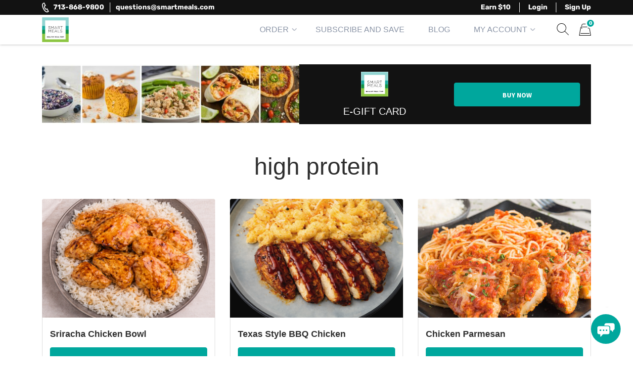

--- FILE ---
content_type: text/html; charset=UTF-8
request_url: https://smartmeals.com/product-tag/high-protein/
body_size: 63329
content:
<!doctype html><html lang="en-US"><head><meta charset="UTF-8"><meta name="viewport" content="width=device-width, initial-scale=1.0" /><link rel="profile" href="https://gmpg.org/xfn/11"> <script type="text/javascript">function theChampLoadEvent(e){var t=window.onload;if(typeof window.onload!="function"){window.onload=e}else{window.onload=function(){t();e()}}}</script> <script type="text/javascript">var theChampDefaultLang = 'en_US', theChampCloseIconPath = 'https://smartmeals.com/wp-content/plugins/super-socializer/images/close.png';</script> <script>var theChampSiteUrl = 'https://smartmeals.com', theChampVerified = 0, theChampEmailPopup = 0, heateorSsMoreSharePopupSearchText = 'Search';</script> <style type="text/css">.the_champ_button_instagram span.the_champ_svg,a.the_champ_instagram span.the_champ_svg{background:radial-gradient(circle at 30% 107%,#fdf497 0,#fdf497 5%,#fd5949 45%,#d6249f 60%,#285aeb 90%)}
					.the_champ_horizontal_sharing .the_champ_svg,.heateor_ss_standard_follow_icons_container .the_champ_svg{
					color: #fff;
				border-width: 0px;
		border-style: solid;
		border-color: transparent;
	}
		.the_champ_horizontal_sharing .theChampTCBackground{
		color:#666;
	}
		.the_champ_horizontal_sharing span.the_champ_svg:hover,.heateor_ss_standard_follow_icons_container span.the_champ_svg:hover{
				border-color: transparent;
	}
		.the_champ_vertical_sharing span.the_champ_svg,.heateor_ss_floating_follow_icons_container span.the_champ_svg{
					color: #fff;
				border-width: 0px;
		border-style: solid;
		border-color: transparent;
	}
		.the_champ_vertical_sharing .theChampTCBackground{
		color:#666;
	}
		.the_champ_vertical_sharing span.the_champ_svg:hover,.heateor_ss_floating_follow_icons_container span.the_champ_svg:hover{
						border-color: transparent;
		}</style><meta name='robots' content='index, follow, max-image-preview:large, max-snippet:-1, max-video-preview:-1' /><title>high protein Archives - Smart Meals</title><link rel="canonical" href="https://smartmeals.com/product-tag/high-protein/" /><meta property="og:locale" content="en_US" /><meta property="og:type" content="article" /><meta property="og:title" content="high protein Archives" /><meta property="og:url" content="https://smartmeals.com/product-tag/high-protein/" /><meta property="og:site_name" content="Smart Meals" /><meta property="og:image" content="https://smartmeals.com/wp-content/uploads/2022/07/share-cardx3.png" /><meta property="og:image:width" content="600" /><meta property="og:image:height" content="315" /><meta property="og:image:type" content="image/png" /><meta name="twitter:card" content="summary_large_image" /><meta name="twitter:site" content="@smartmealsUSA" /> <script type="application/ld+json" class="yoast-schema-graph">{"@context":"https://schema.org","@graph":[{"@type":"CollectionPage","@id":"https://smartmeals.com/product-tag/high-protein/","url":"https://smartmeals.com/product-tag/high-protein/","name":"high protein Archives - Smart Meals","isPartOf":{"@id":"https://smartmeals.com/#website"},"primaryImageOfPage":{"@id":"https://smartmeals.com/product-tag/high-protein/#primaryimage"},"image":{"@id":"https://smartmeals.com/product-tag/high-protein/#primaryimage"},"thumbnailUrl":"https://smartmeals.com/wp-content/uploads/2022/08/Honey-Srirach-Chicken.png","breadcrumb":{"@id":"https://smartmeals.com/product-tag/high-protein/#breadcrumb"},"inLanguage":"en-US"},{"@type":"ImageObject","inLanguage":"en-US","@id":"https://smartmeals.com/product-tag/high-protein/#primaryimage","url":"https://smartmeals.com/wp-content/uploads/2022/08/Honey-Srirach-Chicken.png","contentUrl":"https://smartmeals.com/wp-content/uploads/2022/08/Honey-Srirach-Chicken.png","width":1536,"height":1024},{"@type":"BreadcrumbList","@id":"https://smartmeals.com/product-tag/high-protein/#breadcrumb","itemListElement":[{"@type":"ListItem","position":1,"name":"Home","item":"https://smartmeals.com/"},{"@type":"ListItem","position":2,"name":"high protein"}]},{"@type":"WebSite","@id":"https://smartmeals.com/#website","url":"https://smartmeals.com/","name":"Smart Meals","description":"Trim the fat.","publisher":{"@id":"https://smartmeals.com/#organization"},"alternateName":"Smart Meals Houston","potentialAction":[{"@type":"SearchAction","target":{"@type":"EntryPoint","urlTemplate":"https://smartmeals.com/?s={search_term_string}"},"query-input":{"@type":"PropertyValueSpecification","valueRequired":true,"valueName":"search_term_string"}}],"inLanguage":"en-US"},{"@type":"Organization","@id":"https://smartmeals.com/#organization","name":"Smart Meals","alternateName":"Smart Meals Houston","url":"https://smartmeals.com/","logo":{"@type":"ImageObject","inLanguage":"en-US","@id":"https://smartmeals.com/#/schema/logo/image/","url":"https://smartmeals.com/wp-content/uploads/2022/07/Main-Site-Logo-Asset-70x50x3.jpg","contentUrl":"https://smartmeals.com/wp-content/uploads/2022/07/Main-Site-Logo-Asset-70x50x3.jpg","width":150,"height":138,"caption":"Smart Meals"},"image":{"@id":"https://smartmeals.com/#/schema/logo/image/"},"sameAs":["https://www.facebook.com/smartmealsusa/","https://x.com/smartmealsUSA","https://www.instagram.com/smartmealsofficial/","https://www.linkedin.com/in/smartmeals/"],"description":"We are a local Houston meal prep service offering healthy, low fat, macro driven meals. Smart Meals can be purchased online or in our brick and mortar store in West Houston.","email":"sharon@smartmeals.com","telephone":"7138689800","legalName":"Smart Meals Approved","foundingDate":"2011-02-17","taxID":"45-2586017","duns":"080698105","numberOfEmployees":{"@type":"QuantitativeValue","minValue":"11","maxValue":"50"},"publishingPrinciples":"https://smartmeals.com/faqs/","ownershipFundingInfo":"https://smartmeals.com/","actionableFeedbackPolicy":"https://smartmeals.com/faqs/","correctionsPolicy":"https://smartmeals.com/faqs/"}]}</script> <link rel='dns-prefetch' href='//cdn.jsdelivr.net' /><style id='wp-img-auto-sizes-contain-inline-css'>img:is([sizes=auto i],[sizes^="auto," i]){contain-intrinsic-size:3000px 1500px}
/*# sourceURL=wp-img-auto-sizes-contain-inline-css */</style><style id='classic-theme-styles-inline-css'>/*! This file is auto-generated */
.wp-block-button__link{color:#fff;background-color:#32373c;border-radius:9999px;box-shadow:none;text-decoration:none;padding:calc(.667em + 2px) calc(1.333em + 2px);font-size:1.125em}.wp-block-file__button{background:#32373c;color:#fff;text-decoration:none}
/*# sourceURL=/wp-includes/css/classic-themes.min.css */</style><link rel='stylesheet' id='wp-components-css' href='https://smartmeals.com/wp-includes/css/dist/components/style.min.css?ver=6.9' media='all' /><link rel='stylesheet' id='wp-preferences-css' href='https://smartmeals.com/wp-includes/css/dist/preferences/style.min.css?ver=6.9' media='all' /><link rel='stylesheet' id='wp-block-editor-css' href='https://smartmeals.com/wp-includes/css/dist/block-editor/style.min.css?ver=6.9' media='all' /><link rel='stylesheet' id='popup-maker-block-library-style-css' href='https://smartmeals.com/wp-content/plugins/popup-maker/dist/packages/block-library-style.css?ver=dbea705cfafe089d65f1' media='all' /><link rel='stylesheet' id='contact-form-7-css' href='https://smartmeals.com/wp-content/plugins/contact-form-7/includes/css/styles.css?ver=6.1.4' media='all' /><link rel='stylesheet' id='hmp-replacements-css' href='https://smartmeals.com/wp-content/plugins/hmp-replacements/public/css/hmp-replacements-public.css?ver=1.2.4' media='all' /><link rel='stylesheet' id='msab-lib-css-css' href='https://smartmeals.com/wp-content/plugins/mobiloud-smart-app-banner/public/libs/smart-banner-js/smartbanner.min.css?ver=null' media='all' /><link rel='stylesheet' id='msab-custom-css-css' href='https://smartmeals.com/wp-content/plugins/mobiloud-smart-app-banner/public/css/frontend.css?ver=null' media='all' /><link rel='stylesheet' id='wc-autoship-authorize-net-payments-css' href='https://smartmeals.com/wp-content/plugins/woocommerce-autoship-authorize-net-payments/css/styles.css?ver=6.9' media='all' /><link rel='stylesheet' id='woocommerce-layout-css' href='https://smartmeals.com/wp-content/plugins/woocommerce/assets/css/woocommerce-layout.css?ver=10.4.3' media='all' /><link rel='stylesheet' id='woocommerce-smallscreen-css' href='https://smartmeals.com/wp-content/plugins/woocommerce/assets/css/woocommerce-smallscreen.css?ver=10.4.3' media='only screen and (max-width: 768px)' /><link rel='stylesheet' id='woocommerce-general-css' href='https://smartmeals.com/wp-content/cache/asset-cleanup/one/css/item/woocommerce__assets__css__woocommerce-css-vc692cc5ce75cc58aa056ca4d1405a2f362c0a6fd.css' media='all' /><style id='woocommerce-inline-inline-css'>.woocommerce form .form-row .required { visibility: visible; }
/*# sourceURL=woocommerce-inline-inline-css */</style><link rel='stylesheet' id='gens-raf-css' href='https://smartmeals.com/wp-content/cache/asset-cleanup/one/css/item/wpgens-refer-a-friend-premium__assets__css__gens-raf-css-v9d5edb1bfb38b59c1afe5fd0cd79ef958cdbdcb1.css' media='all' /><link rel='stylesheet' id='wc-composite-css-css' href='https://smartmeals.com/wp-content/cache/asset-cleanup/one/css/item/woocommerce-composite-products__assets__css__frontend__woocommerce-css-v7939f7ee138f0dddd4778f0ad7c8738d4ed2720f.css' media='all' /><link rel='stylesheet' id='if-menu-site-css-css' href='https://smartmeals.com/wp-content/plugins/if-menu/assets/if-menu-site.css?ver=6.9' media='all' /><link rel='stylesheet' id='select2-css' href='https://smartmeals.com/wp-content/plugins/woocommerce/assets/css/select2.css?ver=10.4.3' media='all' /><link rel='stylesheet' id='yith-wcaf-css' href='https://smartmeals.com/wp-content/plugins/yith-woocommerce-affiliates-premium/assets/css/yith-wcaf.min.css?ver=3.17.0' media='all' /><link rel='stylesheet' id='parent-style-css' href='https://smartmeals.com/wp-content/themes/eat-clean-chicago/style.css?ver=6.9' media='all' /><link rel='stylesheet' id='eat-clean-chicago-style-css' href='https://smartmeals.com/wp-content/themes/eat-clean-chicago-child/style.css?ver=6.9' media='all' /><style id='eat-clean-chicago-style-inline-css'>html{box-sizing:border-box;line-height:1.15;font-family:sans-serif;-webkit-text-size-adjust:100%;-webkit-tap-highlight-color:rgba(0, 0, 0, 0)}*,*::before,*::after{box-sizing:border-box}body{margin:0;font-family:-apple-system, BlinkMacSystemFont, "Segoe UI", Roboto, "Helvetica Neue", Arial, "Noto Sans", "Liberation Sans", sans-serif, "Apple Color Emoji", "Segoe UI Emoji", "Segoe UI Symbol", "Noto Color Emoji";font-size:1rem;font-weight:400;line-height:1.5;color:#212529;text-align:left;background-color:#fff}ul,ol,p{margin-top:1em;margin-bottom:1em}ul:first-child,ol:first-child,p:first-child{margin-top:0}ul:last-child,ol:last-child,p:last-child{margin-bottom:0}ol,ul{margin-left:1em}ul,ol{padding-left:30px}ul ul,ul ol,ol ul,ol ol{margin-top:0.25rem;margin-bottom:0}ul li:not(:last-child),ol li:not(:last-child){margin-bottom:0.5rem}a{background-color:transparent;color:#303030;transition:color 0.15s ease-in-out}a:visited{color:#303030}a:focus{outline:thin dotted}a:hover,a:active{outline:0}a:hover,a:focus,a:visited:hover,a:visited:focus{color:#00a79d}big{line-height:1.4;font-size:20px}small{font-size:80%}b,strong{font-weight:bolder}figure{margin:1em 0}img{max-width:100%;height:auto;border-style:none}button,input,optgroup,select,textarea{font-family:inherit;font-size:100%;line-height:1.15;margin:0}button,input{overflow:visible}button,select{text-transform:none}button,[type="button"],[type="reset"],[type="submit"],.btn{-webkit-appearance:none;cursor:pointer}button::-moz-focus-inner,[type="button"]::-moz-focus-inner,[type="reset"]::-moz-focus-inner,[type="submit"]::-moz-focus-inner{border-style:none;padding:0}button:-moz-focusring,[type="button"]:-moz-focusring,[type="reset"]:-moz-focusring,[type="submit"]:-moz-focusring{outline:1px dotted ButtonText}textarea{overflow:auto}@media screen and (prefers-reduced-motion:reduce){a{transition:none}}h1,.h1,h2,.h2,h3,.h3,h4,.h4,h5,.h5,h6,.h6{clear:both}h1 a:not(:hover):not(:focus),.h1 a:not(:hover):not(:focus),h2 a:not(:hover):not(:focus),.h2 a:not(:hover):not(:focus),h3 a:not(:hover):not(:focus),.h3 a:not(:hover):not(:focus),h4 a:not(:hover):not(:focus),.h4 a:not(:hover):not(:focus),h5 a:not(:hover):not(:focus),.h5 a:not(:hover):not(:focus),h6 a:not(:hover):not(:focus),.h6 a:not(:hover):not(:focus){text-decoration:none;color:inherit}h1:first-child,h2:first-child,h3:first-child,h4:first-child,h5:first-child,h6:first-child{margin-top:0}h1:last-child,h2:last-child,h3:last-child,h4:last-child,h5:last-child,h6:last-child{margin-bottom:0}h1:not(.no-limit)+*,h2:not(.no-limit)+*,h3:not(.no-limit)+*,h4:not(.no-limit)+*,h5:not(.no-limit)+*,h6:not(.no-limit)+*{margin-top:0 !important}h1.h2-md,.h1.h2-md,h2.h2-md,.h2.h2-md{line-height:1.11;font-size:36px}h1,.h1{margin-top:1em;margin-bottom:0.75em;line-height:1.08;font-family:"Abril Fatface", sans-serif;font-weight:500;font-size:32px;color:#2e2e2e}h2,.h2{margin-top:1em;margin-bottom:0.75em;line-height:1.08;font-family:"Abril Fatface", sans-serif;font-weight:500;font-size:32px;color:#2e2e2e}h3,.h3{margin-top:1em;margin-bottom:0.75em;line-height:1.2;font-family:"Abril Fatface", sans-serif;font-weight:500;font-size:26px;color:#2e2e2e}.h3--sm{font-size:24px}.h3--xs{font-size:20px}h4,.h4{margin-top:1em;margin-bottom:0.75em;line-height:1.2;font-family:"Abril Fatface", sans-serif;font-weight:bold;font-size:20px;color:#2e2e2e}h5,.h5{margin-top:1em;margin-bottom:0.75em;line-height:1.2;font-family:"Abril Fatface", sans-serif;font-weight:bold;font-size:18px;color:#2e2e2e}h6,.h6{margin-top:1em;margin-bottom:0.75em;line-height:1.2;font-family:"Abril Fatface", sans-serif;font-weight:bold;font-size:14px;color:#2e2e2e}@media (min-width:576px){h1,.h1{font-size:36px}h2,.h2{font-size:36px}h3,.h3{font-size:28px}h4,.h4{font-size:20px}h5,.h5{font-size:18px}h6,.h6{font-size:14px}}@media (min-width:768px){h1,.h1{font-size:40px}h2,.h2{font-size:40px}h3,.h3{font-size:30px}h4,.h4{font-size:22px}h5,.h5{font-size:18px}h6,.h6{font-size:14px}}@media (min-width:992px){h1,.h1{font-size:44px}h2,.h2{font-size:44px}h3,.h3{font-size:33px}h4,.h4{font-size:22px}h5,.h5{font-size:18px}h6,.h6{font-size:14px}}@media (min-width:1200px){h1,.h1{font-size:48px}h2,.h2{font-size:48px}h3,.h3{font-size:36px}h4,.h4{font-size:24px}h5,.h5{font-size:18px}h6,.h6{font-size:14px}}body{background-color:#ffffff;line-height:1.5;font-family:"Rubik", sans-serif;font-size:16px;color:#303030}:focus{outline:thin dotted #00a79d}#page{width:100%;min-height:100vh;overflow:hidden;display:flex;flex-direction:column;position:relative}body.admin-bar #page{min-height:calc(100vh - 32px);top:32px}@media (max-width:782px){body.admin-bar #page{min-height:calc(100vh - 46px);top:46px}}.site-content,.content-area{width:100%;display:flex;flex:1 1 auto}.site-content{position:relative;z-index:5;background-color:#ffffff}.content-area{flex-direction:column;align-items:center;padding-top:40px;padding-bottom:40px}.content-area>.page-header{width:100%;flex-shrink:0}.content-area>.container{margin-right:0;margin-left:0}.site-main{width:100%;flex:1 1 auto}.site-main>.section:first-child:not(.section--fixed):not(.section--boxed){padding-top:0}.site-main>.section:last-child:not(.section--fixed):not(.section--boxed){padding-bottom:0}.page-header{text-align:center;margin-bottom:30px}.page-header .page-title{font-weight:normal}.page-subtitle{margin-top:16px;margin-bottom:0;font-family:"Abril Fatface", sans-serif;font-weight:bold;font-size:20px;color:#303030}.section{width:100%;position:relative;z-index:5;padding-top:30px;padding-bottom:30px}.section--text__large{font-size:20px}.section.section--no,.section.section--no-top{padding-top:0}.section.section--no,.section.section--no-bot{padding-bottom:0}.section.section--xs,.section.section--xs-top{padding-top:20px}.section.section--xs,.section.section--xs-bot{padding-bottom:20px}.section.section--sm,.section.section--sm-top{padding-top:30px}.section.section--sm,.section.section--sm-bot{padding-bottom:30px}.section.section--lg,.section.section--lg-top{padding-top:40px}.section.section--lg,.section.section--lg-bot{padding-bottom:40px}.section.section--xl,.section.section--xl-top{padding-top:50px}.section.section--xl,.section.section--xl-bot{padding-bottom:50px}.section--fixed{z-index:8;margin-top:30px;margin-bottom:30px}.section--fixed:first-child{margin-top:-40px}.section--fixed:last-child{margin-bottom:-40px}.section--fixed+.section--fixed{margin-top:-30px}.section__title{margin-bottom:30px;text-align:center}.section__title h1,.section__title h2,.section__title h3{font-weight:normal}.section__title--lg{margin-bottom:40px}.section__title--custom h1,.section__title--custom h2{text-transform:uppercase;line-height:1.14;font-weight:bold;font-size:14px}.section__title+.section__subtitle{margin-top:-10px}.section__subtitle{margin-bottom:30px;font-family:"Abril Fatface", sans-serif;font-weight:bold;font-size:16px;color:#303030}.section__subtitle:last-child{margin-bottom:0}.container,.container-fluid,.container-lg,.container-md,.container-sm,.container-xl{width:100%;padding-right:15px;padding-left:15px;margin-right:auto;margin-left:auto}.container-fluid{max-width:100% !important}.container .container{padding-right:0;padding-left:0}.nav{display:flex;flex-wrap:wrap;padding-left:0;margin-bottom:0;list-style:none}.sr-only{position:absolute;width:1px;height:1px;padding:0;margin:-1px;overflow:hidden;clip:rect(0, 0, 0, 0);white-space:nowrap;border:0}.d-none{display:none}.modal{display:none}body.page .site-main>section:not(.section-hero):not(.section-hero-sm):not(.section-hero-slider),body.woocommerce-page #woocommerce-content,body.woocommerce-page .site-main>.page,.hmp-preload,.hmp-custom-preload{visibility:hidden}.autoship-banner{display:none}@media (min-width:576px){.container,.container-sm{max-width:540px}}@media (min-width:768px){.content-area{padding-top:50px;padding-bottom:50px}.page-header{margin-bottom:35px}.page-subtitle{font-size:22px}.section{padding-top:35px;padding-bottom:35px}.section--text__large{font-size:24px}.section.section--lg,.section.section--lg-top{padding-top:50px}.section.section--lg,.section.section--lg-bot{padding-bottom:50px}.section.section--xl,.section.section--xl-top{padding-top:65px}.section.section--xl,.section.section--xl-bot{padding-bottom:65px}.section--fixed{margin-top:35px;margin-bottom:35px}.section--fixed:first-child{margin-top:-50px}.section--fixed:last-child{margin-bottom:-50px}.section--fixed+.section--fixed{margin-top:-35px}.section__title{margin-bottom:35px}.section__title--lg{margin-bottom:50px}.section__title+.section__subtitle{margin-top:-15px}.section__subtitle{margin-bottom:35px;font-size:17px}.container,.container-md,.container-sm{max-width:720px}}@media (min-width:992px){.container,.container-lg,.container-md,.container-sm{max-width:960px}.container.container-sm{max-width:760px}.container.container-xmd{max-width:820px}.container.container-md{max-width:950px}.container.custom-spdl-container{width:1442px;max-width:100vw}}@media (min-width:1200px){.content-area{padding-top:60px;padding-bottom:60px}.page-header{margin-bottom:40px}.page-subtitle{font-size:24px}.section{padding-top:40px;padding-bottom:40px}.section--text__large{line-height:1.43;font-size:28px}.section.section--lg,.section.section--lg-top{padding-top:60px}.section.section--lg,.section.section--lg-bot{padding-bottom:60px}.section.section--xl,.section.section--xl-top{padding-top:80px}.section.section--xl,.section.section--xl-bot{padding-bottom:80px}.section--fixed{margin-top:40px;margin-bottom:40px}.section--fixed:first-child{margin-top:-60px}.section--fixed:last-child{margin-bottom:-60px}.section--fixed+.section--fixed{margin-top:-40px}.section__title{margin-bottom:40px}.section__title--lg{margin-bottom:60px}.section__title+.section__subtitle{margin-top:-10px}.section__subtitle{margin-bottom:40px;font-size:18px}.container,.container-lg,.container-md,.container-sm,.container-xl{max-width:1140px}}@media (min-width:1440px){.container.container--xlg{max-width:1440px}}.btn-holder{margin-top:30px;text-align:center}.btn-holder-lg{margin-top:40px;text-align:center}button,input[type=button],input[type=submit],input[type=image],.btn{user-select:none;cursor:pointer}button:focus,input[type=button]:focus,input[type=submit]:focus,input[type=image]:focus,.btn:focus{outline:thin dotted #00a79d}.btn{max-width:100%;min-height:48px;display:inline-block;padding:14px 15px 12px 15px;box-shadow:none !important;border:1px solid transparent;border-radius:4px;background-color:transparent;white-space:normal;text-decoration:none !important;text-transform:uppercase;text-align:center;vertical-align:middle;line-height:20px;letter-spacing:normal;font-family:"Source Sans Pro", sans-serif;font-weight:bold;font-size:14px;transition:color 0.15s ease-in-out, background-color 0.15s ease-in-out, border-color 0.15s ease-in-out, box-shadow 0.15s ease-in-out, text-shadow 0.15s ease-in-out;-webkit-user-select:none;-moz-user-select:none;-ms-user-select:none;user-select:none}@media (max-width:414px){.btn-holder .btn,.btn-holder-lg .btn,.form-button .btn{width:100% !important}}@media (min-width:768px){.btn-holder{margin-top:35px}.btn-holder-lg{margin-top:50px}}@media (min-width:1200px){.btn-holder{margin-top:40px}.btn-holder-lg{margin-top:60px}}@media screen and (prefers-reduced-motion:reduce){.btn{transition:none !important}}.btn.btn-primary{border-color:#00a79d;background-color:#00a79d;text-shadow:none;color:#fff}.btn.btn-primary:visited{color:#fff}.btn.btn-primary:active,.btn.btn-primary:hover,.btn.btn-primary:focus,.btn.btn-primary:visited:active,.btn.btn-primary:visited:hover,.btn.btn-primary:visited:focus,.btn.btn-primary:not(:disabled):not(.disabled):active,.btn.btn-primary:disabled{border-color:#008e85;background-color:#008e85;text-shadow:1px 1px 1px #000;color:#fff}.site-header{width:100%;height:60px;flex-shrink:0;position:relative;z-index:40;background-color:#ffffff}.site-header .header__fixed{width:100%;position:fixed;top:0;left:0;box-shadow:0 -1px 5px 0 rgba(18, 18, 18, 0.5)}.site-header .header-top{display:none}.site-header .navbar{width:100%;min-height:0;display:flex;flex-wrap:wrap;align-items:center;justify-content:center;position:relative;margin:0;padding:0;border-radius:0;border:none;background-color:#ffffff}.site-header .navbar>.container{height:60px;display:flex;flex-wrap:nowrap;align-items:center;justify-content:flex-end}.site-header .custom-logo-link{height:46px;display:flex;align-items:center;justify-content:flex-start;margin:0 auto 0 0;text-decoration:none}.site-header .custom-logo-link img{width:auto !important;max-height:46px;display:block}.site-header .navbar-toggler{opacity:1 !important;padding:12px;border:1px solid transparent;border-radius:0.25rem;background:0 0;line-height:1;font-size:1.25rem}.site-header .navbar-toggler img{display:block}.site-header .navbar-toggler.navbar-show{margin-right:-8px;margin-left:11px}.site-header .nav-desktop,.site-header .nav-mobile{margin:0;padding:0;text-transform:uppercase;line-height:1;font-family:"Abril Fatface", sans-serif}.site-header .nav-desktop:before,.site-header .nav-desktop:after,.site-header .nav-mobile:before,.site-header .nav-mobile:after{display:none}.site-header .nav-desktop>li.current-menu-item>a,.site-header .nav-desktop>li.current_page_item>a,.site-header .nav-desktop>li.current-menu-ancestor>a,.site-header .nav-desktop>li.current-category-ancestor>a,.site-header .nav-desktop>li.current-post-ancestor>a,.site-header .nav-desktop>li.current-menu-parent>a,.site-header .nav-desktop>li.current_page_parent>a,.site-header .nav-desktop>li.current_page_ancestor>a,.site-header .nav-mobile>li.current-menu-item>a,.site-header .nav-mobile>li.current_page_item>a,.site-header .nav-mobile>li.current-menu-ancestor>a,.site-header .nav-mobile>li.current-category-ancestor>a,.site-header .nav-mobile>li.current-post-ancestor>a,.site-header .nav-mobile>li.current-menu-parent>a,.site-header .nav-mobile>li.current_page_parent>a,.site-header .nav-mobile>li.current_page_ancestor>a{font-weight:500}.site-header .nav-desktop li,.site-header .nav-mobile li{display:block;position:relative;margin:0;padding:0}.site-header .nav-desktop li.current-menu-item>a,.site-header .nav-desktop li.current_page_item>a,.site-header .nav-desktop li.current-menu-ancestor>a,.site-header .nav-desktop li.current-category-ancestor>a,.site-header .nav-desktop li.current-post-ancestor>a,.site-header .nav-desktop li.current-menu-parent>a,.site-header .nav-desktop li.current_page_parent>a,.site-header .nav-desktop li.current_page_ancestor>a,.site-header .nav-mobile li.current-menu-item>a,.site-header .nav-mobile li.current_page_item>a,.site-header .nav-mobile li.current-menu-ancestor>a,.site-header .nav-mobile li.current-category-ancestor>a,.site-header .nav-mobile li.current-post-ancestor>a,.site-header .nav-mobile li.current-menu-parent>a,.site-header .nav-mobile li.current_page_parent>a,.site-header .nav-mobile li.current_page_ancestor>a{color:#00a79d}.site-header .nav-desktop li.menu-item-has-children.show-submenu>.sub-menu,.site-header .nav-mobile li.menu-item-has-children.show-submenu>.sub-menu{display:block !important}.site-header .nav-desktop a,.site-header .nav-mobile a{display:block;background:none !important;text-decoration:none;color:inherit}.site-header .nav-desktop a:hover,.site-header .nav-desktop a:focus,.site-header .nav-mobile a:hover,.site-header .nav-mobile a:focus{color:#00a79d}.site-header .nav-desktop .sub-menu,.site-header .nav-mobile .sub-menu{display:none !important;margin:0;padding:0}.site-header .nav-desktop .sub-menu>li.current-menu-item>a,.site-header .nav-desktop .sub-menu>li.current_page_item>a,.site-header .nav-desktop .sub-menu>li.current-menu-ancestor>a,.site-header .nav-desktop .sub-menu>li.current-category-ancestor>a,.site-header .nav-desktop .sub-menu>li.current-post-ancestor>a,.site-header .nav-desktop .sub-menu>li.current-menu-parent>a,.site-header .nav-desktop .sub-menu>li.current_page_parent>a,.site-header .nav-desktop .sub-menu>li.current_page_ancestor>a,.site-header .nav-mobile .sub-menu>li.current-menu-item>a,.site-header .nav-mobile .sub-menu>li.current_page_item>a,.site-header .nav-mobile .sub-menu>li.current-menu-ancestor>a,.site-header .nav-mobile .sub-menu>li.current-category-ancestor>a,.site-header .nav-mobile .sub-menu>li.current-post-ancestor>a,.site-header .nav-mobile .sub-menu>li.current-menu-parent>a,.site-header .nav-mobile .sub-menu>li.current_page_parent>a,.site-header .nav-mobile .sub-menu>li.current_page_ancestor>a{font-weight:500}.site-header .nav-desktop,.site-header .nav-content{display:none}.site-header .header-search{flex-shrink:0;margin:0 -5px 0 22px}.site-header .header-search+.header-cart{margin-left:16px}.site-header .header-search .search-show{min-width:unset;min-height:unset;position:relative;padding:5px;border:none;border-radius:0.25rem;background:none}.site-header .header-search .search-show:focus{outline:thin dotted #00a79d}.site-header .header-search .search-show:focus:before,.site-header .header-search .search-show:hover:before{opacity:0}.site-header .header-search .search-show:focus:after,.site-header .header-search .search-show:hover:after{opacity:1}.site-header .header-search .search-show:before,.site-header .header-search .search-show:after{content:'';width:24px;height:24px;display:block;background:url(https://smartmeals.com/wp-content/themes/eat-clean-chicago/img/icons/ic-sprite.svg?v=141) no-repeat 0 0;transition:opacity 0.15s ease-in-out}.site-header .header-search .search-show:before{background-position-x:-48px}.site-header .header-search .search-show:after{opacity:0;position:absolute;z-index:2;top:calc(50% - 12px);left:calc(50% - 12px);background-position-x:-72px}.site-header .header-search .search-container{width:100%;height:calc(100vh - 60px);display:none;overflow:auto;position:fixed;z-index:100;top:60px;left:0;padding-top:8px;background-color:rgba(0, 0, 0, 0.8)}.site-header .header-search.active .search-container{display:block}.site-header .header-search .container{position:relative;z-index:2}.site-header .header-search #ajaxsearchlite1 .probox{height:55px}.site-header .header-search #ajaxsearchlite1 .probox .promagnifier{width:47px;height:55px}.site-header .header-search #ajaxsearchlite1 .probox .prosettings{display:none !important}.site-header .header-search #ajaxsearchlite1 .probox .proinput input{height:55px;font-size:21px}.site-header .header-search #ajaxsearchlite1 .probox .proinput input.autocomplete{margin-top:-55px !important}.site-header .header-search #ajaxsearchlite1 .probox .proloading,.site-header .header-search #ajaxsearchlite1 .probox .proclose{width:24px;height:24px;margin-top:15px}.site-header .header-search .search-hide{width:100%;height:100%;display:block;position:absolute;z-index:1;top:0;left:0;opacity:0;cursor:default}.site-header .header-cart{flex-shrink:0;position:relative;margin:0 -5px 0 22px}.site-header .header-cart .cart-contents{display:block;position:relative;padding:5px;text-decoration:none}.site-header .header-cart .cart-contents:before,.site-header .header-cart .cart-contents:after{content:'';width:24px;height:24px;display:block;background:url('https://smartmeals.com/wp-content/themes/eat-clean-chicago/img/icons/ic-sprite.svg?v=216') no-repeat 0 0;transition:opacity 0.15s ease-in-out}.site-header .header-cart .cart-contents:after{opacity:0;position:absolute;z-index:2;top:calc(50% - 12px);left:calc(50% - 12px);background-position-x:-24px}.site-header .header-cart .cart-contents:hover:before,.site-header .header-cart .cart-contents:focus:before,.site-header .header-cart .cart-contents.active:before{opacity:0}.site-header .header-cart .cart-contents:hover:after,.site-header .header-cart .cart-contents:focus:after,.site-header .header-cart .cart-contents.active:after{opacity:1}.site-header .header-cart .cart-contents.active~#minicart-content-wrapper{opacity:1 !important;pointer-events:all}.site-header .header-cart .menu-cart-counter{min-width:20px;height:20px;position:absolute;z-index:3;top:-6px;right:-4px;padding:1px 2px 0 3px;border:3px solid #fff;border-radius:16px;background-color:#00a79d;text-align:center;line-height:12px;font-weight:bold;font-size:10px;color:#fff}.site-header .header-cart #minicart-content-wrapper{display:none;top:calc(100% + 10px);right:-46px}.site-header .header-cart.is-loading #minicart-content-wrapper .minicart-header,.site-header .header-cart.is-loading #minicart-content-wrapper>ul,.site-header .header-cart.is-loading #minicart-content-wrapper>.woocommerce-mini-cart__total{display:none}.site-header .header-cart.is-loading #minicart-content-wrapper:before{content:'';height:100px;display:block;background:url('https://smartmeals.com/wp-content/themes/eat-clean-chicago/img/icons/ic-loading.svg?v=216') no-repeat center;background-size:50px}body.admin-bar .site-header .header__fixed{top:46px}body.admin-bar .site-header .header-search .search-container{height:calc(100vh - 60px - 46px);top:106px}body.search-shown{overflow:hidden}@media (max-width:991px){body.nav-shown{overflow:hidden}body.admin-bar .site-header .nav-content{height:calc(100vh - 32px);top:32px}body.admin-bar .site-header .nav-inner{min-height:calc(100vh - 32px)}.site-header .nav-content{width:100vw;height:100vh;overflow:auto;position:fixed;z-index:100;top:0;left:0;background-color:#f8f9fb}.site-header .nav-content .navbar-toggler{position:absolute;top:0.35em;left:0.35em;padding:0.6em;font-size:1em}.site-header .nav-content .navbar-toggler img{width:0.7em;height:0.7em}.site-header .nav-content .custom-logo-link{width:100%;max-width:calc(100% - 6em);height:auto;flex-shrink:0;display:block;margin:0 auto;text-align:center}.site-header .nav-content .custom-logo-link img{height:auto;max-height:3.25em;display:inline}.site-header .nav-inner{width:100%;min-width:0;min-height:100vh;display:flex;flex-direction:column;padding-top:8px;padding-right:0;padding-left:0}.site-header .navbar-nav-wrap{width:100%}.site-header .nav-wrap{flex:1 1 auto;padding-top:3.4em;padding-bottom:3.4em}.site-header .nav-mobile{max-width:100%;display:block;margin:0;padding:0;text-align:left}.site-header .nav-mobile>li.current-menu-item>a:before,.site-header .nav-mobile>li.current_page_item>a:before,.site-header .nav-mobile>li.current-menu-ancestor>a:before,.site-header .nav-mobile>li.current-category-ancestor>a:before,.site-header .nav-mobile>li.current-post-ancestor>a:before,.site-header .nav-mobile>li.current-menu-parent>a:before,.site-header .nav-mobile>li.current_page_parent>a:before,.site-header .nav-mobile>li.current_page_ancestor>a:before{opacity:1}.site-header .nav-mobile>li>a{padding:0.55em 2.5em}.site-header .nav-mobile>li>a:before{content:'';height:1.3em;display:block;opacity:0;position:absolute;top:calc(50% - 0.65em - 2px);left:0;border-left:0.4em solid #00a79d}.site-header .nav-mobile li{width:20em;max-width:100%;margin-right:auto;margin-left:auto}.site-header .nav-mobile li.menu-item-has-children>a:after{content:'';width:0.5em;height:0.5em;display:block;position:absolute;top:calc(50% - 0.35em);right:1em;border:0.1em solid;border-top:none;border-right:none;transform:rotate(-45deg)}.site-header .nav-mobile li.menu-item-has-children.show-submenu>a:after{top:calc(50% - 0.15em);transform:rotate(135deg)}.site-header .nav-mobile a{position:relative}.site-header .nav-mobile .sub-menu{padding:0.25em 0 0.75em 2.5em;text-transform:none}.site-header .nav-mobile .sub-menu a{padding:0.25em 0 0.25em 1em}.site-header .nav-mobile .sub-menu .sub-menu{padding-bottom:0.25em;padding-left:1em}.site-header .nav-social{width:100%;max-width:20em;flex-shrink:0;display:flex;flex-wrap:wrap;align-items:center;justify-content:center;margin:0 auto;padding:0 2em}.site-header .nav-social li{display:block;margin:0;padding:0}.site-header .nav-social a{display:block;padding:0.5em}.site-header .nav-social a:hover .menu-image,.site-header .nav-social a:focus .menu-image{opacity:0}.site-header .nav-social a:hover .hovered-image,.site-header .nav-social a:focus .hovered-image{opacity:1}.site-header .nav-social .menu-image-hover-wrapper{display:block;position:relative}.site-header .nav-social img{width:2em;height:2em;display:block;transition:opacity 0.15s ease-in-out}.site-header .nav-social .menu-image{z-index:1}.site-header .nav-social .hovered-image{opacity:0;z-index:2;position:absolute;top:0;left:0}}@media (max-width:991px) and (orientation:portrait){.site-header .nav-content{font-size:32px}.site-header .nav-inner{padding-top:0.55em;padding-bottom:0.55em}}@media (max-width:600px) and (orientation:portrait){.site-header .nav-content{font-size:26px}}@media (max-width:480px) and (orientation:portrait){.site-header .nav-content{font-size:24px}}@media (max-width:380px) and (orientation:portrait){.site-header .nav-content{font-size:20px}}@media (max-width:991px) and (orientation:landscape){.site-header .nav-content{font-size:20px}.site-header .nav-wrap{padding-top:1.2em;padding-bottom:1.2em}.site-header .nav-mobile>li>a{padding-top:0.4em;padding-bottom:0.4em}}@media (max-width:782px){body.admin-bar .site-header .nav-content{height:calc(100vh - 46px);top:46px}body.admin-bar .site-header .nav-inner{min-height:calc(100vh - 46px)}}@media (max-width:600px){#wpadminbar{position:fixed}}@media (min-width:768px){.site-header{height:90px}.site-header .header-top{height:30px;display:flex;align-items:center;justify-content:center;background-color:#121212;line-height:20px;font-weight:bold;font-size:14px;color:#fff}.site-header .header-top>.container{display:flex;align-items:center;justify-content:space-between;margin-right:0;margin-left:0}.site-header .header-top a:not(:hover):not(:focus){text-decoration:none;color:inherit}.site-header .header-top a[href*='tel:']{position:relative;padding-left:23px}.site-header .header-top a[href*='tel:']:after{content:'';width:14px;height:20px;display:block;position:absolute;top:calc(50% - 10px);left:0;background:url('https://smartmeals.com/wp-content/themes/eat-clean-chicago/img/icons/ic-sprite.svg?v=216') no-repeat -40px -380px}.site-header .header-top a[href*='/wa.me/']{position:relative;padding-left:30px}.site-header .header-top a[href*='/wa.me/']:after{content:'';width:22px;height:24px;display:block;position:absolute;top:calc(50% - 12px);left:0;background:url('https://smartmeals.com/wp-content/themes/eat-clean-chicago/img/icons/ic-sprite.svg?v=216') no-repeat -324px 0}.site-header .header-top .widget_text{overflow:hidden;margin-right:16px}.site-header .header-top .widget_text .textwidget{display:flex;flex-wrap:wrap;align-items:center;margin-left:-23px;white-space:nowrap}.site-header .header-top .widget_text a{position:relative;margin-left:23px}.site-header .header-top .widget_text a:before{content:'';width:1px;height:20px;display:block;position:absolute;top:calc(50% - 10px);left:-12px;background-color:#fff}.site-header .header-top .widget_text br{display:none}.site-header .header-top .widget_text img{display:block}.site-header .header-top .nav-account{display:flex;flex-wrap:wrap;align-items:center;margin:0 -17px 0 auto;padding:0}.site-header .header-top .nav-account li{display:block;margin:0}.site-header .header-top .nav-account li.current-menu-item a{color:#00a79d}.site-header .header-top .nav-account li:not(:first-child){position:relative;padding-left:1px}.site-header .header-top .nav-account li:not(:first-child):before{content:'';width:1px;height:20px;display:block;position:absolute;top:calc(50% - 10px);left:0;background-color:#fff}.site-header .header-top .nav-account a{padding-right:17px;padding-left:17px}.site-header .header-top .nav-account a .menu-image-title-after{padding:0}.site-header .navbar>.container{height:60px}.site-header .header-search .search-container{height:calc(100vh - 90px);top:90px}.site-header .custom-logo-link{height:50px}.site-header .custom-logo-link img{max-height:50px}body.admin-bar .site-header .header-search .search-container{height:calc(100vh - 90px - 46px);top:136px}}@media (min-width:783px){body.admin-bar .site-header .header__fixed{top:32px}body.admin-bar .site-header .header-search .search-container{height:calc(100vh - 90px - 32px);top:122px}}@media (min-width:992px){.site-header .navbar-toggler{display:none}.site-header .nav-desktop{display:flex;flex-direction:row;align-items:center;margin-right:-16px;margin-left:-16px}.site-header .nav-desktop li.menu-item-has-children>a{padding-right:22px}.site-header .nav-desktop li.menu-item-has-children>a:before,.site-header .nav-desktop li.menu-item-has-children>a:after{content:'';width:6px;height:11px;display:block;position:absolute;z-index:1;top:calc(50% - 6px);right:10px;background:url('https://smartmeals.com/wp-content/themes/eat-clean-chicago/img/icons/ic-sprite.svg?v=216') no-repeat 0 -80px;transform:rotate(-90deg);transition:opacity 0.15s ease-in-out}.site-header .nav-desktop li.menu-item-has-children>a:after{opacity:0;z-index:2;background-position-x:-10px}.site-header .nav-desktop li.menu-item-has-children>a:hover:before,.site-header .nav-desktop li.menu-item-has-children>a:focus:before{opacity:0}.site-header .nav-desktop li.menu-item-has-children>a:hover:after,.site-header .nav-desktop li.menu-item-has-children>a:focus:after{opacity:1}.site-header .nav-desktop li.menu-item-has-children.show-submenu>a:before,.site-header .nav-desktop li.menu-item-has-children.show-submenu>a:after{transform:rotate(90deg)}.site-header .nav-desktop>li.current-menu-item:after,.site-header .nav-desktop>li.current_page_item:after,.site-header .nav-desktop>li.current-menu-ancestor:after,.site-header .nav-desktop>li.current-category-ancestor:after,.site-header .nav-desktop>li.current-post-ancestor:after,.site-header .nav-desktop>li.current-menu-parent:after,.site-header .nav-desktop>li.current_page_parent:after,.site-header .nav-desktop>li.current_page_ancestor:after{content:'';width:100%;display:block;position:absolute;bottom:0;left:0;border-top:2px solid #00a79d}.site-header .nav-desktop>li.current-menu-item>a:before,.site-header .nav-desktop>li.current_page_item>a:before,.site-header .nav-desktop>li.current-menu-ancestor>a:before,.site-header .nav-desktop>li.current-category-ancestor>a:before,.site-header .nav-desktop>li.current-post-ancestor>a:before,.site-header .nav-desktop>li.current-menu-parent>a:before,.site-header .nav-desktop>li.current_page_parent>a:before,.site-header .nav-desktop>li.current_page_ancestor>a:before{opacity:0}.site-header .nav-desktop>li.current-menu-item>a:after,.site-header .nav-desktop>li.current_page_item>a:after,.site-header .nav-desktop>li.current-menu-ancestor>a:after,.site-header .nav-desktop>li.current-category-ancestor>a:after,.site-header .nav-desktop>li.current-post-ancestor>a:after,.site-header .nav-desktop>li.current-menu-parent>a:after,.site-header .nav-desktop>li.current_page_parent>a:after,.site-header .nav-desktop>li.current_page_ancestor>a:after{opacity:1}.site-header .nav-desktop>li>a{height:40px;display:flex;align-items:center;position:relative;padding-right:16px;padding-left:16px}.site-header .nav-desktop a{color:#8a94a6}.site-header .nav-desktop .sub-menu{width:260px;position:absolute;top:100%;left:0;margin:0;padding:13px 0 11px 0;box-shadow:0 6px 10px 0 rgba(69, 73, 91, 0.3);background-color:#ffffff;text-transform:none;font-size:18px}.site-header .nav-desktop .sub-menu a{display:block;padding:6px 15px}.site-header .nav-desktop .sub-menu li.menu-item-has-children>a{padding-right:27px}.site-header .nav-desktop .sub-menu li.menu-item-has-children>a:before,.site-header .nav-desktop .sub-menu li.menu-item-has-children>a:after{right:15px}.site-header .nav-desktop .sub-menu .sub-menu{top:-13px;left:calc(100% - 5px)}.site-header .nav-content{display:none !important}.site-header .header-cart #minicart-content-wrapper{right:0}}@media (min-width:1200px){.site-header .nav-desktop{margin-right:-24px;margin-left:-24px}.site-header .nav-desktop>li.menu-item-has-children>a{padding-right:30px}.site-header .nav-desktop>li.menu-item-has-children>a:before,.site-header .nav-desktop>li.menu-item-has-children>a:after{right:16px}.site-header .nav-desktop>li>a{padding-right:24px;padding-left:24px}.site-header .nav-desktop .sub-menu{left:9px}.site-header .header-search{margin-left:49px}.site-header .header-cart{margin-left:49px}}@media screen and (prefers-reduced-motion:reduce){.site-header .nav a,.site-header .nav a:before,.site-header .nav a:after{transition:none !important}}.site-header .nav.logged-in li.logged-in-hide{display:none !important}.site-header .nav.logged-in li.logged-in-hide+.logged-in-show:before{display:none}.site-header .nav:not(.logged-in) li.logged-in-show{display:none !important}.site-header .nav:not(.logged-in) li.logged-in-show+.logged-in-hide:before{display:none}.section-hero{padding-top:0;padding-bottom:0;background-color:#d4d7de;background-repeat:no-repeat;background-position:center;background-size:cover}.section-hero .hero-blur,.section-hero .hero-img{width:100%;height:100%;display:block;object-fit:cover;position:absolute;top:0;left:0}.section-hero .hero-blur{z-index:1;filter:blur(10px)}.section-hero .hero-img{z-index:2}.section-hero.is-blurred .hero-img{object-fit:contain}.section-hero.is-dynamic .hero-img{height:auto;object-fit:contain;position:relative}.section-hero.is-dynamic .container{min-height:1px;position:absolute;top:50%;left:50%;transform:translate(-50%, -50%)}.section-hero .hero-video{width:100%;height:100%;display:block;position:absolute;z-index:3;top:0;left:0;object-fit:cover;object-position:center}.section-hero .container{min-width:0;min-height:300px;display:flex;align-items:center;justify-content:center;position:relative;z-index:5;padding-top:15px;padding-bottom:15px}.section-hero .hero-body{width:100%;text-align:center;color:#fff}.section-hero h1,.section-hero .h1,.section-hero h2,.section-hero .h2,.section-hero h3,.section-hero .h3,.section-hero h4,.section-hero .h4{margin:0;text-transform:inherit;text-shadow:1px 1px 1px #000;color:inherit}.section-hero h2{line-height:1.17;font-size:32px}.section-hero h2+h3,.section-hero h2+.h3{padding-top:20px}.section-hero h2+h4,.section-hero h2+.h4{padding-top:24px}.section-hero h3+h2,.section-hero .h3+h2,.section-hero h4+h2,.section-hero .h4+h2{margin-top:0.125em}@media (max-width:576px) and (orientation:portrait){.section-hero .container{min-height:calc(50vh - 30px)}}@media (max-width:576px) and (orientation:landscape){.section-hero .container{min-height:100vh}body.admin-bar .section-hero .container{min-height:calc(100vh - 46px)}}@media (min-width:576px){.section-hero h2{font-size:40px}}@media (min-width:768px){.section-hero .container{min-height:400px}.section-hero h2{font-size:48px}}@media (min-width:992px){.section-hero .container{min-height:500px}.section-hero h2{font-size:55px}}@media (min-width:1200px){.section-hero .container{min-height:600px}.section-hero h2{font-size:60px}}.section-hero-sm{padding-top:0;padding-bottom:0;background-color:#d4d7de;background-repeat:no-repeat;background-position:center;background-size:cover}.section-hero-sm .hero-blur,.section-hero-sm .hero-img{width:100%;height:100%;display:block;object-fit:cover;position:absolute;top:0;left:0}.section-hero-sm .hero-blur{z-index:1;filter:blur(10px)}.section-hero-sm .hero-img{z-index:2}.section-hero-sm.is-blurred .hero-img{object-fit:contain}.section-hero-sm .container{min-width:0;min-height:200px;display:flex;align-items:center;justify-content:center;position:relative;z-index:5;padding-top:30px;padding-bottom:30px}.section-hero-sm .hero-body{width:100%;text-align:center;color:#fff}.section-hero-sm h1,.section-hero-sm .h1,.section-hero-sm h2,.section-hero-sm .h2,.section-hero-sm h3,.section-hero-sm .h3,.section-hero-sm h4,.section-hero-sm .h4{margin:0;text-transform:inherit;text-shadow:1px 1px 1px #000;font-weight:400;color:inherit}.section-hero-sm h2{font-size:26px}.section-hero-sm h2:not(:last-child){margin-bottom:24px}.section-hero-sm .bottom_text{opacity:0.38;text-transform:uppercase}.section-hero-sm .yikes-mailchimp-container{margin-top:24px}.section-hero-sm .yikes-mailchimp-form-description{margin-bottom:5px}.section-hero-sm form.yikes-easy-mc-form,.section-hero-sm form.sib_signup_form{max-width:500px;position:relative;margin-right:auto;margin-left:auto}.section-hero-sm form.yikes-easy-mc-form label,.section-hero-sm form.sib_signup_form label{display:block;margin-bottom:16px}.section-hero-sm form.yikes-easy-mc-form label>span,.section-hero-sm form.sib_signup_form label>span{display:block;margin-bottom:0.5rem}.section-hero-sm form.yikes-easy-mc-form label .form-control,.section-hero-sm form.sib_signup_form label .form-control{margin:0;padding:14px 15px 12px 15px;border:1px solid #dedede;background-color:#ffffff}.section-hero-sm form.yikes-easy-mc-form label .form-control:focus,.section-hero-sm form.sib_signup_form label .form-control:focus{box-shadow:inset 0 0 0 1px #00a79d !important;border-color:#00a79d}.section-hero-sm form.yikes-easy-mc-form label .form-control:focus::-ms-value,.section-hero-sm form.sib_signup_form label .form-control:focus::-ms-value{background-color:#ffffff;color:#2e2e2e}.section-hero-sm form.yikes-easy-mc-form .btn,.section-hero-sm form.sib_signup_form .btn{width:100%;min-height:48px;margin:0 !important;padding:14px 15px 12px 15px}.section-hero-sm .yikes-easy-mc-error-message,.section-hero-sm .yikes-easy-mc-success-message,.section-hero-sm .sib-alert-message{margin-top:8px !important;margin-bottom:8px !important;padding:8px 10px !important;border:none !important;border-radius:0 !important;text-align:left;font-size:14px !important}.section-hero-sm .yikes-easy-mc-error-message,.section-hero-sm .yikes-easy-mc-success-message{max-width:500px;margin-right:auto;margin-left:auto}.section-hero-sm .edit-link{display:none !important}@media (min-width:415px){.section-hero-sm form.yikes-easy-mc-form label,.section-hero-sm form.sib_signup_form label{margin:0;padding-right:170px}.section-hero-sm form.yikes-easy-mc-form .btn,.section-hero-sm form.sib_signup_form .btn{width:140px;position:absolute;bottom:0;right:0}}@media (max-width:576px) and (orientation:portrait){.section-hero-sm .container{min-height:calc(30vh - 30px)}}@media (min-width:576px){.section-hero-sm h2{font-size:34px}}@media (min-width:768px){.section-hero-sm .container{min-height:250px;padding-top:35px;padding-bottom:35px}.section-hero-sm h2{font-size:36px}}@media (min-width:992px){.section-hero-sm .container{min-height:300px}.section-hero-sm h2{font-size:38px}}@media (min-width:1200px){.section-hero-sm .container{min-height:400px;padding-top:40px;padding-bottom:40px}.section-hero-sm h2{font-size:40px}}.section-hero-slider{z-index:6;padding-top:0;padding-bottom:0;background-color:#d4d7de}.section-hero-slider .slides{margin:0 !important}.section-hero-slider .slides:not(.slick-initialized){height:300px;overflow:hidden;background:#d4d7de url('https://smartmeals.com/wp-content/themes/eat-clean-chicago/img/icons/ic-loading.svg?v=216') no-repeat center;background-size:auto 80px}.section-hero-slider .slides:not(.slick-initialized) *,.section-hero-slider .slides:not(.slick-initialized)~.slider-arrow{opacity:0}.section-hero-slider .slick-track{display:flex}.section-hero-slider .slick-track:before,.section-hero-slider .slick-track:after{display:none}.section-hero-slider .slick-slide{height:auto;height:unset;display:flex;position:relative;float:none}.section-hero-slider .slide-inner{width:100%;flex:1 1 auto}.section-hero-slider .slick-dots{width:100%;display:flex;flex-wrap:wrap;align-items:center;justify-content:center;position:absolute;z-index:2;bottom:12px;left:0;margin:0;padding:0}.section-hero-slider .slick-dots li{width:auto;height:auto;display:block;margin:0}.section-hero-slider .slick-dots li.slick-active button{cursor:default}.section-hero-slider .slick-dots li.slick-active button:before{background-color:#00a79d}.section-hero-slider .slick-dots button{width:auto;height:auto;display:block;padding:4px;border:none;background:none;line-height:0;font-size:0;cursor:pointer;transition:none}.section-hero-slider .slick-dots button:before{content:'';width:12px;height:12px;opacity:1 !important;display:block;position:static;border-radius:100%;background-color:#fff;transition:background-color 0.15s ease-in-out}.section-hero-slider .slick-dots button:hover:before{background-color:#00a79d}.section-hero-slider .hero-link{width:100%;height:100%;display:block;position:absolute;z-index:5;top:0;left:0;text-transform:none}.section-hero-slider .slick-slide.is-blurred .hero-img{object-fit:contain}.section-hero-slider .slick-slide.is-dynamic{align-self:flex-start}.section-hero-slider .slick-slide.is-dynamic .hero-img{height:auto;object-fit:contain;position:relative}.section-hero-slider .slick-slide.is-dynamic .container{min-height:1px;position:absolute;top:50%;transform:translateY(-50%)}.section-hero-slider .hero-blur,.section-hero-slider .hero-img{width:100%;height:100%;display:block;object-fit:cover;position:absolute;top:0;left:0}.section-hero-slider .hero-blur{z-index:1;filter:blur(15px)}.section-hero-slider .hero-img{z-index:2}.section-hero-slider .hero-shade{width:100%;height:100%;position:absolute;z-index:2;top:0;left:0}.section-hero-slider .container{min-width:0;min-height:300px;position:relative;z-index:5;display:flex;align-items:center;justify-content:center;padding-top:40px;padding-bottom:40px}.section-hero-slider .hero-body{width:100%;text-shadow:1px 1px 1px #000;text-align:center;font-size:18px;color:#fff}.section-hero-slider .hero-body img{max-width:60%}.section-hero-slider h2,.section-hero-slider .h2,.section-hero-slider h3,.section-hero-slider .h3,.section-hero-slider h4,.section-hero-slider .h4{margin:0;text-transform:inherit;text-shadow:1px 1px 1px #000;color:inherit}.section-hero-slider h2,.section-hero-slider .h2{line-height:1.17;font-size:32px}.section-hero-slider h2+h3,.section-hero-slider h2+.h3,.section-hero-slider .h2+h3,.section-hero-slider .h2+.h3{padding-top:20px}.section-hero-slider h2+h4,.section-hero-slider h2+.h4,.section-hero-slider .h2+h4,.section-hero-slider .h2+.h4{padding-top:24px}.section-hero-slider h3+h2,.section-hero-slider .h3+h2,.section-hero-slider h4+h2,.section-hero-slider .h4+h2{margin-top:0.125em}@media (max-width:576px) and (orientation:portrait){.section-hero-slider .slides:not(.slick-initialized){height:calc(50vh - 30px)}.section-hero-slider .container{min-height:calc(50vh - 30px)}}@media (max-width:576px) and (orientation:landscape){.section-hero-slider .slides:not(.slick-initialized){height:calc(100vh - 60px)}.section-hero-slider .container{min-height:calc(100vh - 60px)}}@media (min-width:576px){.section-hero-slider h2,.section-hero-slider .h2{font-size:40px}}@media (max-width:767px){.section-hero-slider .slider-arrow{display:none !important}}@media (min-width:768px){.section-hero-slider .slides:not(.slick-initialized){height:400px}.section-hero-slider .slider-arrow{width:50px;height:50px;display:block;position:absolute;z-index:2;top:50%;padding:0;border:none;border-radius:100%;background-color:#fff;line-height:0;font-size:0;transition:background-color 0.15s ease-in-out}.section-hero-slider .slider-arrow:hover,.section-hero-slider .slider-arrow:focus{background-color:#00a79d}.section-hero-slider .slider-arrow:before{content:'';width:18px;height:18px;display:block;position:absolute;top:17px;left:19px;border-bottom:4px solid #121212;border-left:4px solid #121212;transform:rotate(45deg);transform-origin:50% 50%;transition:border-color 0.15s ease-in-out}.section-hero-slider .slider-arrow.slider-prev{left:0;transform:translateY(-50%)}.section-hero-slider .slider-arrow.slider-next{right:0;transform:translateY(-50%) scale(-1, 1)}.section-hero-slider .slick-dots{bottom:20px}.section-hero-slider .container{min-height:400px}.section-hero-slider .hero-body{font-size:20px}.section-hero-slider h2,.section-hero-slider .h2{font-size:48px}}@media (min-width:820px){.section-hero-slider .slider-arrow.slider-prev{right:calc(50% + 350px);left:auto}.section-hero-slider .slider-arrow.slider-next{right:auto;left:calc(50% + 350px)}}@media (min-width:992px){.section-hero-slider .slides:not(.slick-initialized){height:500px}.section-hero-slider .slider-arrow.slider-prev{right:calc(100% - 50px)}.section-hero-slider .slider-arrow.slider-next{left:calc(100% - 50px)}.section-hero-slider .container{min-height:500px}.section-hero-slider h2,.section-hero-slider .h2{font-size:55px}}@media (min-width:1060px){.section-hero-slider .slider-arrow.slider-prev{right:calc(50% + 470px)}.section-hero-slider .slider-arrow.slider-next{left:calc(50% + 470px)}}@media (min-width:1200px){.section-hero-slider .slides:not(.slick-initialized){height:600px}.section-hero-slider .slider-arrow.slider-prev{right:calc(100% - 50px)}.section-hero-slider .slider-arrow.slider-next{left:calc(100% - 50px)}.section-hero-slider .container{min-height:600px}.section-hero-slider .hero-body{font-size:22px}.section-hero-slider h2,.section-hero-slider .h2{font-size:60px}}@media (min-width:1240px){.section-hero-slider .slider-arrow.slider-prev{right:calc(50% + 560px)}.section-hero-slider .slider-arrow.slider-next{left:calc(50% + 560px)}}@media screen and (prefers-reduced-motion:reduce){.section-hero-slider .slider-arrow{transition:none !important}}
/*# sourceURL=eat-clean-chicago-style-inline-css */</style><link rel='stylesheet' id='wpdreams-asl-basic-css' href='https://smartmeals.com/wp-content/plugins/ajax-search-lite/css/style.basic.css?ver=4.13.4' media='all' /><style id='wpdreams-asl-basic-inline-css'>div[id*='ajaxsearchlitesettings'].searchsettings .asl_option_inner label {
						font-size: 0px !important;
						color: rgba(0, 0, 0, 0);
					}
					div[id*='ajaxsearchlitesettings'].searchsettings .asl_option_inner label:after {
						font-size: 11px !important;
						position: absolute;
						top: 0;
						left: 0;
						z-index: 1;
					}
					.asl_w_container {
						width: 100%;
						margin: 0px 0px 0px 0px;
						min-width: 200px;
					}
					div[id*='ajaxsearchlite'].asl_m {
						width: 100%;
					}
					div[id*='ajaxsearchliteres'].wpdreams_asl_results div.resdrg span.highlighted {
						font-weight: bold;
						color: rgba(217, 49, 43, 1);
						background-color: rgba(238, 238, 238, 1);
					}
					div[id*='ajaxsearchliteres'].wpdreams_asl_results .results img.asl_image {
						width: 70px;
						height: 70px;
						object-fit: cover;
					}
					div[id*='ajaxsearchlite'].asl_r .results {
						max-height: none;
					}
					div[id*='ajaxsearchlite'].asl_r {
						position: absolute;
					}
				
						div.asl_r.asl_w.vertical .results .item::after {
							display: block;
							position: absolute;
							bottom: 0;
							content: '';
							height: 1px;
							width: 100%;
							background: #D8D8D8;
						}
						div.asl_r.asl_w.vertical .results .item.asl_last_item::after {
							display: none;
						}
					
/*# sourceURL=wpdreams-asl-basic-inline-css */</style><link rel='stylesheet' id='wpdreams-asl-instance-css' href='https://smartmeals.com/wp-content/plugins/ajax-search-lite/css/style-underline.css?ver=4.13.4' media='all' /><link rel='stylesheet' id='the_champ_frontend_css-css' href='https://smartmeals.com/wp-content/plugins/super-socializer/css/front.css?ver=7.14.5' media='all' /><style id='wp-block-paragraph-inline-css'>.is-small-text{font-size:.875em}.is-regular-text{font-size:1em}.is-large-text{font-size:2.25em}.is-larger-text{font-size:3em}.has-drop-cap:not(:focus):first-letter{float:left;font-size:8.4em;font-style:normal;font-weight:100;line-height:.68;margin:.05em .1em 0 0;text-transform:uppercase}body.rtl .has-drop-cap:not(:focus):first-letter{float:none;margin-left:.1em}p.has-drop-cap.has-background{overflow:hidden}:root :where(p.has-background){padding:1.25em 2.375em}:where(p.has-text-color:not(.has-link-color)) a{color:inherit}p.has-text-align-left[style*="writing-mode:vertical-lr"],p.has-text-align-right[style*="writing-mode:vertical-rl"]{rotate:180deg}
/*# sourceURL=https://smartmeals.com/wp-includes/blocks/paragraph/style.min.css */</style><link rel='stylesheet' id='popup-maker-site-css' href='https://smartmeals.com/wp-content/plugins/popup-maker/dist/assets/site.css?ver=1.21.5' media='all' /><style id='popup-maker-site-inline-css'>/* Popup Google Fonts */
@import url('//fonts.googleapis.com/css?family=Montserrat:100');

/* Popup Theme 18613: Default Theme */
.pum-theme-18613, .pum-theme-default-theme { background-color: rgba( 146, 212, 209, 0.50 ) } 
.pum-theme-18613 .pum-container, .pum-theme-default-theme .pum-container { padding: 18px; border-radius: 0px; border: 4px solid #000000; box-shadow: 1px 1px 3px 0px rgba( 2, 2, 2, 0.23 ); background-color: rgba( 249, 249, 249, 1.00 ) } 
.pum-theme-18613 .pum-title, .pum-theme-default-theme .pum-title { color: #000000; text-align: center; text-shadow: 0px 0px 0px rgba( 2, 2, 2, 0.23 ); font-family: inherit; font-weight: 400; font-size: 32px; line-height: 36px } 
.pum-theme-18613 .pum-content, .pum-theme-default-theme .pum-content { color: #000000; font-family: inherit; font-weight: 400 } 
.pum-theme-18613 .pum-content + .pum-close, .pum-theme-default-theme .pum-content + .pum-close { position: absolute; height: auto; width: auto; left: auto; right: 0px; bottom: auto; top: 0px; padding: 8px; color: #ffffff; font-family: inherit; font-weight: 400; font-size: 12px; line-height: 36px; border: 1px none #ffffff; border-radius: 0px; box-shadow: 1px 1px 3px 0px rgba( 2, 2, 2, 0.23 ); text-shadow: 0px 0px 0px rgba( 0, 0, 0, 0.23 ); background-color: rgba( 0, 183, 205, 1.00 ) } 

/* Popup Theme 18614: Light Box */
.pum-theme-18614, .pum-theme-lightbox { background-color: rgba( 0, 0, 0, 0.60 ) } 
.pum-theme-18614 .pum-container, .pum-theme-lightbox .pum-container { padding: 18px; border-radius: 3px; border: 8px solid #000000; box-shadow: 0px 0px 30px 0px rgba( 2, 2, 2, 1.00 ); background-color: rgba( 255, 255, 255, 1.00 ) } 
.pum-theme-18614 .pum-title, .pum-theme-lightbox .pum-title { color: #000000; text-align: left; text-shadow: 0px 0px 0px rgba( 2, 2, 2, 0.23 ); font-family: inherit; font-weight: 100; font-size: 32px; line-height: 36px } 
.pum-theme-18614 .pum-content, .pum-theme-lightbox .pum-content { color: #000000; font-family: inherit; font-weight: 100 } 
.pum-theme-18614 .pum-content + .pum-close, .pum-theme-lightbox .pum-content + .pum-close { position: absolute; height: 26px; width: 26px; left: auto; right: -13px; bottom: auto; top: -13px; padding: 0px; color: #ffffff; font-family: Arial; font-weight: 100; font-size: 24px; line-height: 24px; border: 2px solid #ffffff; border-radius: 26px; box-shadow: 0px 0px 15px 1px rgba( 2, 2, 2, 0.75 ); text-shadow: 0px 0px 0px rgba( 0, 0, 0, 0.23 ); background-color: rgba( 0, 0, 0, 1.00 ) } 

/* Popup Theme 18615: Enterprise Blue */
.pum-theme-18615, .pum-theme-enterprise-blue { background-color: rgba( 0, 0, 0, 0.70 ) } 
.pum-theme-18615 .pum-container, .pum-theme-enterprise-blue .pum-container { padding: 28px; border-radius: 5px; border: 1px none #000000; box-shadow: 0px 10px 25px 4px rgba( 2, 2, 2, 0.50 ); background-color: rgba( 255, 255, 255, 1.00 ) } 
.pum-theme-18615 .pum-title, .pum-theme-enterprise-blue .pum-title { color: #315b7c; text-align: left; text-shadow: 0px 0px 0px rgba( 2, 2, 2, 0.23 ); font-family: inherit; font-weight: 100; font-size: 34px; line-height: 36px } 
.pum-theme-18615 .pum-content, .pum-theme-enterprise-blue .pum-content { color: #2d2d2d; font-family: inherit; font-weight: 100 } 
.pum-theme-18615 .pum-content + .pum-close, .pum-theme-enterprise-blue .pum-content + .pum-close { position: absolute; height: 28px; width: 28px; left: auto; right: 8px; bottom: auto; top: 8px; padding: 4px; color: #ffffff; font-family: Times New Roman; font-weight: 100; font-size: 20px; line-height: 20px; border: 1px none #ffffff; border-radius: 42px; box-shadow: 0px 0px 0px 0px rgba( 2, 2, 2, 0.23 ); text-shadow: 0px 0px 0px rgba( 0, 0, 0, 0.23 ); background-color: rgba( 49, 91, 124, 1.00 ) } 

/* Popup Theme 18616: Hello Box */
.pum-theme-18616, .pum-theme-hello-box { background-color: rgba( 0, 0, 0, 0.75 ) } 
.pum-theme-18616 .pum-container, .pum-theme-hello-box .pum-container { padding: 30px; border-radius: 80px; border: 14px solid #81d742; box-shadow: 0px 0px 0px 0px rgba( 2, 2, 2, 0.00 ); background-color: rgba( 255, 255, 255, 1.00 ) } 
.pum-theme-18616 .pum-title, .pum-theme-hello-box .pum-title { color: #2d2d2d; text-align: left; text-shadow: 0px 0px 0px rgba( 2, 2, 2, 0.23 ); font-family: Montserrat; font-weight: 100; font-size: 32px; line-height: 36px } 
.pum-theme-18616 .pum-content, .pum-theme-hello-box .pum-content { color: #2d2d2d; font-family: inherit; font-weight: 100 } 
.pum-theme-18616 .pum-content + .pum-close, .pum-theme-hello-box .pum-content + .pum-close { position: absolute; height: auto; width: auto; left: auto; right: -30px; bottom: auto; top: -30px; padding: 0px; color: #2d2d2d; font-family: Times New Roman; font-weight: 100; font-size: 32px; line-height: 28px; border: 1px none #ffffff; border-radius: 28px; box-shadow: 0px 0px 0px 0px rgba( 2, 2, 2, 0.23 ); text-shadow: 0px 0px 0px rgba( 0, 0, 0, 0.23 ); background-color: rgba( 255, 255, 255, 1.00 ) } 

/* Popup Theme 18617: Cutting Edge */
.pum-theme-18617, .pum-theme-cutting-edge { background-color: rgba( 0, 0, 0, 0.50 ) } 
.pum-theme-18617 .pum-container, .pum-theme-cutting-edge .pum-container { padding: 18px; border-radius: 0px; border: 1px none #000000; box-shadow: 0px 10px 25px 0px rgba( 2, 2, 2, 0.50 ); background-color: rgba( 30, 115, 190, 1.00 ) } 
.pum-theme-18617 .pum-title, .pum-theme-cutting-edge .pum-title { color: #ffffff; text-align: left; text-shadow: 0px 0px 0px rgba( 2, 2, 2, 0.23 ); font-family: Sans-Serif; font-weight: 100; font-size: 26px; line-height: 28px } 
.pum-theme-18617 .pum-content, .pum-theme-cutting-edge .pum-content { color: #ffffff; font-family: inherit; font-weight: 100 } 
.pum-theme-18617 .pum-content + .pum-close, .pum-theme-cutting-edge .pum-content + .pum-close { position: absolute; height: 24px; width: 24px; left: auto; right: 0px; bottom: auto; top: 0px; padding: 0px; color: #1e73be; font-family: Times New Roman; font-weight: 100; font-size: 32px; line-height: 24px; border: 1px none #ffffff; border-radius: 0px; box-shadow: -1px 1px 1px 0px rgba( 2, 2, 2, 0.10 ); text-shadow: -1px 1px 1px rgba( 0, 0, 0, 0.10 ); background-color: rgba( 238, 238, 34, 1.00 ) } 

/* Popup Theme 18618: Framed Border */
.pum-theme-18618, .pum-theme-framed-border { background-color: rgba( 255, 255, 255, 0.50 ) } 
.pum-theme-18618 .pum-container, .pum-theme-framed-border .pum-container { padding: 18px; border-radius: 0px; border: 20px outset #dd3333; box-shadow: 1px 1px 3px 0px rgba( 2, 2, 2, 0.97 ) inset; background-color: rgba( 255, 251, 239, 1.00 ) } 
.pum-theme-18618 .pum-title, .pum-theme-framed-border .pum-title { color: #000000; text-align: left; text-shadow: 0px 0px 0px rgba( 2, 2, 2, 0.23 ); font-family: inherit; font-weight: 100; font-size: 32px; line-height: 36px } 
.pum-theme-18618 .pum-content, .pum-theme-framed-border .pum-content { color: #2d2d2d; font-family: inherit; font-weight: 100 } 
.pum-theme-18618 .pum-content + .pum-close, .pum-theme-framed-border .pum-content + .pum-close { position: absolute; height: 20px; width: 20px; left: auto; right: -20px; bottom: auto; top: -20px; padding: 0px; color: #ffffff; font-family: Tahoma; font-weight: 700; font-size: 16px; line-height: 18px; border: 1px none #ffffff; border-radius: 0px; box-shadow: 0px 0px 0px 0px rgba( 2, 2, 2, 0.23 ); text-shadow: 0px 0px 0px rgba( 0, 0, 0, 0.23 ); background-color: rgba( 0, 0, 0, 0.55 ) } 

/* Popup Theme 18619: Floating Bar - Soft Blue */
.pum-theme-18619, .pum-theme-floating-bar { background-color: rgba( 255, 255, 255, 0.00 ) } 
.pum-theme-18619 .pum-container, .pum-theme-floating-bar .pum-container { padding: 8px; border-radius: 0px; border: 1px none #000000; box-shadow: 1px 1px 3px 0px rgba( 2, 2, 2, 0.23 ); background-color: rgba( 238, 246, 252, 1.00 ) } 
.pum-theme-18619 .pum-title, .pum-theme-floating-bar .pum-title { color: #505050; text-align: left; text-shadow: 0px 0px 0px rgba( 2, 2, 2, 0.23 ); font-family: inherit; font-weight: 400; font-size: 32px; line-height: 36px } 
.pum-theme-18619 .pum-content, .pum-theme-floating-bar .pum-content { color: #505050; font-family: inherit; font-weight: 400 } 
.pum-theme-18619 .pum-content + .pum-close, .pum-theme-floating-bar .pum-content + .pum-close { position: absolute; height: 18px; width: 18px; left: auto; right: 5px; bottom: auto; top: 50%; padding: 0px; color: #505050; font-family: Sans-Serif; font-weight: 700; font-size: 15px; line-height: 18px; border: 1px solid #505050; border-radius: 15px; box-shadow: 0px 0px 0px 0px rgba( 2, 2, 2, 0.00 ); text-shadow: 0px 0px 0px rgba( 0, 0, 0, 0.00 ); background-color: rgba( 255, 255, 255, 0.00 ); transform: translate(0, -50%) } 

/* Popup Theme 18620: Content Only - For use with page builders or block editor */
.pum-theme-18620, .pum-theme-content-only { background-color: rgba( 0, 0, 0, 0.70 ) } 
.pum-theme-18620 .pum-container, .pum-theme-content-only .pum-container { padding: 0px; border-radius: 0px; border: 1px none #000000; box-shadow: 0px 0px 0px 0px rgba( 2, 2, 2, 0.00 ) } 
.pum-theme-18620 .pum-title, .pum-theme-content-only .pum-title { color: #000000; text-align: left; text-shadow: 0px 0px 0px rgba( 2, 2, 2, 0.23 ); font-family: inherit; font-weight: 400; font-size: 32px; line-height: 36px } 
.pum-theme-18620 .pum-content, .pum-theme-content-only .pum-content { color: #8c8c8c; font-family: inherit; font-weight: 400 } 
.pum-theme-18620 .pum-content + .pum-close, .pum-theme-content-only .pum-content + .pum-close { position: absolute; height: 18px; width: 18px; left: auto; right: 7px; bottom: auto; top: 7px; padding: 0px; color: #000000; font-family: inherit; font-weight: 700; font-size: 20px; line-height: 20px; border: 1px none #ffffff; border-radius: 15px; box-shadow: 0px 0px 0px 0px rgba( 2, 2, 2, 0.00 ); text-shadow: 0px 0px 0px rgba( 0, 0, 0, 0.00 ); background-color: rgba( 255, 255, 255, 0.00 ) } 

#pum-181657 {z-index: 1999999999}

/*# sourceURL=popup-maker-site-inline-css */</style><link rel='stylesheet' id='ywpar_frontend-css' href='https://smartmeals.com/wp-content/plugins/yith-woocommerce-points-and-rewards-premium/assets/css/frontend.css?ver=4.20.0' media='all' /><link rel='stylesheet' id='woo_discount_pro_style-css' href='https://smartmeals.com/wp-content/plugins/woo-discount-rules-pro/Assets/Css/awdr_style.css?ver=2.6.0' media='all' /> <script type="text/template" id="tmpl-variation-template"><div class="woocommerce-variation-description">{{{ data.variation.variation_description }}}</div>
	<div class="woocommerce-variation-price">{{{ data.variation.price_html }}}</div>
	<div class="woocommerce-variation-availability">{{{ data.variation.availability_html }}}</div></script> <script type="text/template" id="tmpl-unavailable-variation-template"><p role="alert">Sorry, this product is unavailable. Please choose a different combination.</p></script> <script id="jquery-core-js-extra">var ajax_global = {"ajaxurl":"https://smartmeals.com/wp-admin/admin-ajax.php"};
var masks_global = {"phone":"(000) 000-0000","cc":"0000 0000 0000 0000","cvv":"000{0}","exp":"MM/YYYY"};
//# sourceURL=jquery-core-js-extra</script> <script src="https://smartmeals.com/wp-includes/js/jquery/jquery.min.js?ver=3.7.1" id="jquery-core-js"></script> <script src="https://smartmeals.com/wp-includes/js/jquery/jquery-migrate.min.js?ver=3.4.1" id="jquery-migrate-js"></script> <script id="jquery-js-after">function optimocha_getCookie(name) {
						var v = document.cookie.match("(^|;) ?" + name + "=([^;]*)(;|$)");
						return v ? v[2] : null;
					}

					function optimocha_check_wc_cart_script() {
					var cart_src = "https://smartmeals.com/wp-content/plugins/woocommerce/assets/js/frontend/cart-fragments.min.js";
					var script_id = "optimocha_loaded_wc_cart_fragments";

						if( document.getElementById(script_id) !== null ) {
							return false;
						}

						if( optimocha_getCookie("woocommerce_cart_hash") ) {
							var script = document.createElement("script");
							script.id = script_id;
							script.src = cart_src;
							script.async = true;
							document.head.appendChild(script);
						}
					}

					optimocha_check_wc_cart_script();
					document.addEventListener("click", function(){setTimeout(optimocha_check_wc_cart_script,1000);});
					
//# sourceURL=jquery-js-after</script> <script src="https://smartmeals.com/wp-content/plugins/hmp-replacements/public/js/hmp-replacements-public.js?ver=1.2.4" id="hmp-replacements-js"></script> <script src="https://smartmeals.com/wp-content/plugins/woocommerce/assets/js/jquery-blockui/jquery.blockUI.min.js?ver=2.7.0-wc.10.4.3" id="wc-jquery-blockui-js" data-wp-strategy="defer"></script> <script id="wc-add-to-cart-js-extra">var wc_add_to_cart_params = {"ajax_url":"/wp-admin/admin-ajax.php","wc_ajax_url":"/?wc-ajax=%%endpoint%%","i18n_view_cart":"View cart","cart_url":"https://smartmeals.com/cart/","is_cart":"","cart_redirect_after_add":"no"};
//# sourceURL=wc-add-to-cart-js-extra</script> <script src="https://smartmeals.com/wp-content/plugins/woocommerce/assets/js/frontend/add-to-cart.min.js?ver=10.4.3" id="wc-add-to-cart-js" defer data-wp-strategy="defer"></script> <script src="https://smartmeals.com/wp-content/plugins/woocommerce/assets/js/js-cookie/js.cookie.min.js?ver=2.1.4-wc.10.4.3" id="wc-js-cookie-js" defer data-wp-strategy="defer"></script> <script id="woocommerce-js-extra">var woocommerce_params = {"ajax_url":"/wp-admin/admin-ajax.php","wc_ajax_url":"/?wc-ajax=%%endpoint%%","i18n_password_show":"Show password","i18n_password_hide":"Hide password"};
//# sourceURL=woocommerce-js-extra</script> <script src="https://smartmeals.com/wp-content/plugins/woocommerce/assets/js/frontend/woocommerce.min.js?ver=10.4.3" id="woocommerce-js" defer data-wp-strategy="defer"></script> <script src="https://smartmeals.com/wp-content/plugins/wpgens-refer-a-friend-premium/assets/js/cookie.min.js?ver=2.3.7" id="gens-raf_cookieJS-js"></script> <script id="gens-raf-js-js-extra">var gens_raf = {"cookieTime":"","ajax_url":"https://smartmeals.com/wp-admin/admin-ajax.php","success_msg":"Invitation has been sent!"};
//# sourceURL=gens-raf-js-js-extra</script> <script src="https://smartmeals.com/wp-content/plugins/wpgens-refer-a-friend-premium/assets/js/gens-raf-public.js?ver=2.3.7" id="gens-raf-js-js"></script> <script async src="https://smartmeals.com/wp-content/themes/eat-clean-chicago/js/scripts-header.min.js?ver=3.1.38.216" id="theme-header-js"></script> <script src="//cdn.jsdelivr.net/npm/slick-carousel@1.8.1/slick/slick.min.js?ver=6.9" id="slick-js"></script> <script src="https://smartmeals.com/wp-includes/js/underscore.min.js?ver=1.13.7" id="underscore-js"></script> <script id="wp-util-js-extra">var _wpUtilSettings = {"ajax":{"url":"/wp-admin/admin-ajax.php"}};
//# sourceURL=wp-util-js-extra</script> <script src="https://smartmeals.com/wp-includes/js/wp-util.min.js?ver=6.9" id="wp-util-js"></script> <meta name="smartbanner:title" content="Smart Meals App"><meta name="smartbanner:author" content="Stay notified with the smart meals app"><meta name="smartbanner:icon-apple" content="https://smartmeals.com/wp-content/uploads/2023/02/unnamed.webp"><meta name="smartbanner:icon-google" content="https://smartmeals.com/wp-content/uploads/2023/02/unnamed.webp"><meta name="smartbanner:button" content="VIEW"><meta name="smartbanner:button-url-apple" content="https://apps.apple.com/us/app/smart-meals/id1662377051"><meta name="smartbanner:button-url-google" content="https://play.google.com/store/apps/details?id=com.smartmeals.www"><meta name="smartbanner:enabled-platforms" content="android,ios"><meta name="smartbanner:close-label" content="Close"><meta name="smartbanner:api" content="true"><meta name="apple-itunes-app" content="app-id=1662377051"><meta name="ti-site-data" content="eyJyIjoiMTowITc6MTUhMzA6ODEiLCJvIjoiaHR0cHM6XC9cL3NtYXJ0bWVhbHMuY29tXC93cC1hZG1pblwvYWRtaW4tYWpheC5waHA/YWN0aW9uPXRpX29ubGluZV91c2Vyc19nb29nbGUmYW1wO3A9JTJGcHJvZHVjdC10YWclMkZoaWdoLXByb3RlaW4lMkYmYW1wO193cG5vbmNlPTk1NjZkZGYzZDMifQ==" /> <script type="application/javascript">(function ($) {
                        $(document).ready(function ($) {
                            var currency_string = '$';
                            var $form = jQuery('form.cart').first();
                            /**
                             * Strikeout for option title
                             * */
                            $('.product-addon .amount').each(function(){
                                var $targets = $(this);
                                $lock = $targets.attr('data-lock');
                                if($lock === undefined || $lock === null){
                                    $lock = false;
                                }
                                if($lock == false){
                                    var price = newText = $(this).text().replace(currency_string, '');
                                    if(price != '' && price != "-"){
                                        var option = {
                                            custom_price: price,
                                            original_price: price
                                        };
                                        $targets.attr('data-lock', true);
                                        $.AdvanceWooDiscountRules.getDynamicDiscountPriceFromCartForm($form, $targets, option);
                                    }
                                }
                            });

                            $(document.body).on( "advanced_woo_discount_rules_on_get_response_for_dynamic_discount", function ( e, response, target, options ) {
                                if(response.success == true){
                                    var price_html = ''
                                    if(response.data !== undefined){
                                        if(response.data.initial_price_html !== undefined && response.data.discounted_price_html !== undefined){
                                            price_html += '<del>'+response.data.initial_price_html+'</del>';
                                            price_html += ' <ins>'+response.data.discounted_price_html+'</ins>';
                                            target.html(price_html);
                                        }
                                    }
                                }
                                target.attr('data-lock', false);
                            });

                            /**
                             * Strikeout for option values and subtotal
                             * */
                            $form.on('updated_addons', function () {
                                setTimeout(function () {
                                    $('.product-addon-totals .amount').each(function(){
                                        var $targets = $(this);
                                        $lock = $targets.attr('data-lock');
                                        if($lock === undefined || $lock === null){
                                            $lock = false;
                                        }
                                        if($lock == false){
                                            var price = newText = $(this).text().replace(currency_string, '');
                                            if(price != '' && price != "-"){
                                                var option = {
                                                    custom_price: price,
                                                    original_price: price
                                                };
                                                $targets.attr('data-lock', true);
                                                $.AdvanceWooDiscountRules.getDynamicDiscountPriceFromCartForm($form, $targets, option);
                                            }
                                        }
                                    });
                                }, 0);
                            });
                        });

                    })(jQuery);</script> <meta name="google-site-verification" content="G8NRjPcR_aoPvYO-pkJ9LdmcofcV4LTLkmttQFhNB-o" />
<noscript><style>.woocommerce-product-gallery{ opacity: 1 !important; }</style></noscript><link rel="icon" href="https://smartmeals.com/wp-content/uploads/2022/07/cropped-Site-Favicon-Asset-512x512-2-32x32.png" sizes="32x32" /><link rel="icon" href="https://smartmeals.com/wp-content/uploads/2022/07/cropped-Site-Favicon-Asset-512x512-2-192x192.png" sizes="192x192" /><link rel="apple-touch-icon" href="https://smartmeals.com/wp-content/uploads/2022/07/cropped-Site-Favicon-Asset-512x512-2-180x180.png" /><meta name="msapplication-TileImage" content="https://smartmeals.com/wp-content/uploads/2022/07/cropped-Site-Favicon-Asset-512x512-2-270x270.png" /><style id="wp-custom-css">.site-footer .footer-navigation{width:100%;text-transform:uppercase;text-align:center;line-height:1;font-family:"Rubik", sans-serif;color:#ffffff !important}
#primary ul.products .loop__short-desc{display:none}
#primary ul.products .woocommerce-loop-product__title,
#primary ul.products li.product .price{
	font-weight:700
}
.site-footer h2 {
    margin-top: 0;
    margin-bottom: 8px;
    line-height: 1.14;
    font-family: "Source Sans Pro",sans-serif;
    font-size: 14px;
    color: #ffffff !important;
}
 .wppb-form-field.login-remember {
    display: flex;
    align-items: center;
}
input#wppb-submit {
    margin-top: 42px;
    background: #00a79d;
    border-color: #00a79d;
}
.login-register-lost-password {
    position: absolute !important;
    right: 15px !important;
bottom:104px !important;
}
#wppb-login-wrap .login-remember {
 position: absolute !important;
bottom:104px !important;
}
#wppb-login-wrap .login-remember label {
    white-space: nowrap;
}
div.wppb-form-field.wppb-recaptcha{
padding-top: 30px !important ;
padding-bottom:10px !important;
}
#wppb-login-wrap .login-remember {
padding-top: 10px ;
}
.login-remember label {
    margin-left: 5px;
}
.page-id-18881 .woocommerce-logreg{
font-family: "Poppins", sans-serif !important;
}
.progress-bars {
    display: none !important;
}
.e-info a:nth-child(2){
color:#0D55CF;

}
.wppb-user-forms .wppb-form-field:not(.wppb-form-field.login-remember){
display:flex;
flex-direction:column
}
.login-submit input{
width:100%;
   max-width: 100%;
    min-height: 48px;
    display: inline-block;
    padding: 14px 15px 12px 15px;
    outline: none !important;
    box-shadow: none !important;
    border: 1px solid #ea432c;
    border-radius: 4px;
    background-color: #ea432c;
    white-space: normal;
    text-decoration: none !important;
    text-transform: uppercase;
    text-shadow: none;
    text-align: center;
    line-height: 20px;
    letter-spacing: normal;
    font-family: "Oxygen", sans-serif;
    font-weight: bold;
    font-size: 14px;
    color: #fff;
    transition: border-color 0.15s ease-in-out, background-color 0.15s ease-in-out, text-shadow 0.15s ease-in-out, color 0.15s ease-in-out;
}
.login-submit input:hover{
   border-color: #e63017;
    background-color: #e63017;
    text-shadow: 1px 1px 1px #000;
    color: #fff;
}
.copysu p{
margin:0
}

.wppb-user-forms .wppb-form-field input.input{
width: 100% !important;
    height: 48px;
    padding: 13px 15px 13px 15px;
    box-shadow: none !important;
    outline: none !important;
    border: 1px solid #dedede;
    border-radius: 4px;
    background-color: #fff;
    text-align: left;
    line-height: 20px;
    font-family: "Rubik", sans-serif;
    font-weight: normal;
    font-size: 14px;
    color: #2e2e2e;
    transition: box-shadow 0.15s ease-in-out, border-color 0.15s ease-in-out;

}
.page-id-44006 .section-cuscon{
padding:0
}
.page-id-44006 .site-header,.page-id-44006 .site-footer{
display:none
}
.logo-sec img{
   width: 100px;
    margin-bottom: 30px;
}
.page-id-44006 .content-area{
padding:0
}
.page-id-44006 .container,.page-id-44006 .container{max-width:100%; padding:0}

@media (min-width: 750px) {
    .hero-bg {
        background: url(https://204mealprep.com/wp-content/uploads/2024/02/02565c60e130047cee227735d461a0bc-jpg.webp) no-repeat;
        z-index: 0;
        /* background-attachment: fixed; */
        background-position: center center;
        background-repeat: no-repeat;
        background-size: cover;
        -webkit-background-size: cover;
        -moz-background-size: cover;
        transition: background-image 300ms ease-in 200ms;
        width: 100%;
        height: 100%;
    }
}

.the_champ_login_ul li:first-child{
order:2
}
.the_champ_login_ul li i{
box-shadow:none !important;
border:1px solid #DEDEDE !important;
background-color:#ffff !important;
color:#2E2E2E !important;
border-radius: 8px !important;


}
.the_champ_login_container ul.the_champ_login_ul li .theChampGoogleLogin:after,.the_champ_login_container ul.the_champ_login_ul li .theChampFacebookLogin:after{
font-family: "Poppins", sans-serif !important;
}
.the_champ_login_ul li i.theChampFacebookLogin{
background-color:#fff !important;
color:#2E2E2E !important;
}
.the_champ_login_container ul.the_champ_login_ul li .theChampGoogleLogin:after,.the_champ_login_container ul.the_champ_login_ul li .theChampFacebookLogin:after{
color:#2E2E2E !important;
}
.the_champ_login_container ul.the_champ_login_ul li .theChampFacebookLogin ss.theChampFacebookLoginSvg{
background:url(https://eccdevenv.wpengine.com/wp-content/uploads/2024/02/facebook-1.png) no-repeat center !important;
background-size: 100% 100% !important;
}</style> <script async src="https://www.googletagmanager.com/gtag/js?id=AW-833665572"></script> <script>window.dataLayer = window.dataLayer || [];
			function gtag() { dataLayer.push(arguments); }
			gtag( 'consent', 'default', {
				analytics_storage: 'denied',
				ad_storage: 'denied',
				ad_user_data: 'denied',
				ad_personalization: 'denied',
				region: ['AT', 'BE', 'BG', 'HR', 'CY', 'CZ', 'DK', 'EE', 'FI', 'FR', 'DE', 'GR', 'HU', 'IS', 'IE', 'IT', 'LV', 'LI', 'LT', 'LU', 'MT', 'NL', 'NO', 'PL', 'PT', 'RO', 'SK', 'SI', 'ES', 'SE', 'GB', 'CH'],
				wait_for_update: 500,
			} );
			gtag('js', new Date());
			gtag('set', 'developer_id.dOGY3NW', true);
			gtag("config", "AW-833665572", { "groups": "GLA", "send_page_view": false });</script> <style id='wp-block-heading-inline-css'>h1:where(.wp-block-heading).has-background,h2:where(.wp-block-heading).has-background,h3:where(.wp-block-heading).has-background,h4:where(.wp-block-heading).has-background,h5:where(.wp-block-heading).has-background,h6:where(.wp-block-heading).has-background{padding:1.25em 2.375em}h1.has-text-align-left[style*=writing-mode]:where([style*=vertical-lr]),h1.has-text-align-right[style*=writing-mode]:where([style*=vertical-rl]),h2.has-text-align-left[style*=writing-mode]:where([style*=vertical-lr]),h2.has-text-align-right[style*=writing-mode]:where([style*=vertical-rl]),h3.has-text-align-left[style*=writing-mode]:where([style*=vertical-lr]),h3.has-text-align-right[style*=writing-mode]:where([style*=vertical-rl]),h4.has-text-align-left[style*=writing-mode]:where([style*=vertical-lr]),h4.has-text-align-right[style*=writing-mode]:where([style*=vertical-rl]),h5.has-text-align-left[style*=writing-mode]:where([style*=vertical-lr]),h5.has-text-align-right[style*=writing-mode]:where([style*=vertical-rl]),h6.has-text-align-left[style*=writing-mode]:where([style*=vertical-lr]),h6.has-text-align-right[style*=writing-mode]:where([style*=vertical-rl]){rotate:180deg}
/*# sourceURL=https://smartmeals.com/wp-includes/blocks/heading/style.min.css */</style><style id='wp-block-image-inline-css'>.wp-block-image>a,.wp-block-image>figure>a{display:inline-block}.wp-block-image img{box-sizing:border-box;height:auto;max-width:100%;vertical-align:bottom}@media not (prefers-reduced-motion){.wp-block-image img.hide{visibility:hidden}.wp-block-image img.show{animation:show-content-image .4s}}.wp-block-image[style*=border-radius] img,.wp-block-image[style*=border-radius]>a{border-radius:inherit}.wp-block-image.has-custom-border img{box-sizing:border-box}.wp-block-image.aligncenter{text-align:center}.wp-block-image.alignfull>a,.wp-block-image.alignwide>a{width:100%}.wp-block-image.alignfull img,.wp-block-image.alignwide img{height:auto;width:100%}.wp-block-image .aligncenter,.wp-block-image .alignleft,.wp-block-image .alignright,.wp-block-image.aligncenter,.wp-block-image.alignleft,.wp-block-image.alignright{display:table}.wp-block-image .aligncenter>figcaption,.wp-block-image .alignleft>figcaption,.wp-block-image .alignright>figcaption,.wp-block-image.aligncenter>figcaption,.wp-block-image.alignleft>figcaption,.wp-block-image.alignright>figcaption{caption-side:bottom;display:table-caption}.wp-block-image .alignleft{float:left;margin:.5em 1em .5em 0}.wp-block-image .alignright{float:right;margin:.5em 0 .5em 1em}.wp-block-image .aligncenter{margin-left:auto;margin-right:auto}.wp-block-image :where(figcaption){margin-bottom:1em;margin-top:.5em}.wp-block-image.is-style-circle-mask img{border-radius:9999px}@supports ((-webkit-mask-image:none) or (mask-image:none)) or (-webkit-mask-image:none){.wp-block-image.is-style-circle-mask img{border-radius:0;-webkit-mask-image:url('data:image/svg+xml;utf8,<svg viewBox="0 0 100 100" xmlns="http://www.w3.org/2000/svg"><circle cx="50" cy="50" r="50"/></svg>');mask-image:url('data:image/svg+xml;utf8,<svg viewBox="0 0 100 100" xmlns="http://www.w3.org/2000/svg"><circle cx="50" cy="50" r="50"/></svg>');mask-mode:alpha;-webkit-mask-position:center;mask-position:center;-webkit-mask-repeat:no-repeat;mask-repeat:no-repeat;-webkit-mask-size:contain;mask-size:contain}}:root :where(.wp-block-image.is-style-rounded img,.wp-block-image .is-style-rounded img){border-radius:9999px}.wp-block-image figure{margin:0}.wp-lightbox-container{display:flex;flex-direction:column;position:relative}.wp-lightbox-container img{cursor:zoom-in}.wp-lightbox-container img:hover+button{opacity:1}.wp-lightbox-container button{align-items:center;backdrop-filter:blur(16px) saturate(180%);background-color:#5a5a5a40;border:none;border-radius:4px;cursor:zoom-in;display:flex;height:20px;justify-content:center;opacity:0;padding:0;position:absolute;right:16px;text-align:center;top:16px;width:20px;z-index:100}@media not (prefers-reduced-motion){.wp-lightbox-container button{transition:opacity .2s ease}}.wp-lightbox-container button:focus-visible{outline:3px auto #5a5a5a40;outline:3px auto -webkit-focus-ring-color;outline-offset:3px}.wp-lightbox-container button:hover{cursor:pointer;opacity:1}.wp-lightbox-container button:focus{opacity:1}.wp-lightbox-container button:focus,.wp-lightbox-container button:hover,.wp-lightbox-container button:not(:hover):not(:active):not(.has-background){background-color:#5a5a5a40;border:none}.wp-lightbox-overlay{box-sizing:border-box;cursor:zoom-out;height:100vh;left:0;overflow:hidden;position:fixed;top:0;visibility:hidden;width:100%;z-index:100000}.wp-lightbox-overlay .close-button{align-items:center;cursor:pointer;display:flex;justify-content:center;min-height:40px;min-width:40px;padding:0;position:absolute;right:calc(env(safe-area-inset-right) + 16px);top:calc(env(safe-area-inset-top) + 16px);z-index:5000000}.wp-lightbox-overlay .close-button:focus,.wp-lightbox-overlay .close-button:hover,.wp-lightbox-overlay .close-button:not(:hover):not(:active):not(.has-background){background:none;border:none}.wp-lightbox-overlay .lightbox-image-container{height:var(--wp--lightbox-container-height);left:50%;overflow:hidden;position:absolute;top:50%;transform:translate(-50%,-50%);transform-origin:top left;width:var(--wp--lightbox-container-width);z-index:9999999999}.wp-lightbox-overlay .wp-block-image{align-items:center;box-sizing:border-box;display:flex;height:100%;justify-content:center;margin:0;position:relative;transform-origin:0 0;width:100%;z-index:3000000}.wp-lightbox-overlay .wp-block-image img{height:var(--wp--lightbox-image-height);min-height:var(--wp--lightbox-image-height);min-width:var(--wp--lightbox-image-width);width:var(--wp--lightbox-image-width)}.wp-lightbox-overlay .wp-block-image figcaption{display:none}.wp-lightbox-overlay button{background:none;border:none}.wp-lightbox-overlay .scrim{background-color:#fff;height:100%;opacity:.9;position:absolute;width:100%;z-index:2000000}.wp-lightbox-overlay.active{visibility:visible}@media not (prefers-reduced-motion){.wp-lightbox-overlay.active{animation:turn-on-visibility .25s both}.wp-lightbox-overlay.active img{animation:turn-on-visibility .35s both}.wp-lightbox-overlay.show-closing-animation:not(.active){animation:turn-off-visibility .35s both}.wp-lightbox-overlay.show-closing-animation:not(.active) img{animation:turn-off-visibility .25s both}.wp-lightbox-overlay.zoom.active{animation:none;opacity:1;visibility:visible}.wp-lightbox-overlay.zoom.active .lightbox-image-container{animation:lightbox-zoom-in .4s}.wp-lightbox-overlay.zoom.active .lightbox-image-container img{animation:none}.wp-lightbox-overlay.zoom.active .scrim{animation:turn-on-visibility .4s forwards}.wp-lightbox-overlay.zoom.show-closing-animation:not(.active){animation:none}.wp-lightbox-overlay.zoom.show-closing-animation:not(.active) .lightbox-image-container{animation:lightbox-zoom-out .4s}.wp-lightbox-overlay.zoom.show-closing-animation:not(.active) .lightbox-image-container img{animation:none}.wp-lightbox-overlay.zoom.show-closing-animation:not(.active) .scrim{animation:turn-off-visibility .4s forwards}}@keyframes show-content-image{0%{visibility:hidden}99%{visibility:hidden}to{visibility:visible}}@keyframes turn-on-visibility{0%{opacity:0}to{opacity:1}}@keyframes turn-off-visibility{0%{opacity:1;visibility:visible}99%{opacity:0;visibility:visible}to{opacity:0;visibility:hidden}}@keyframes lightbox-zoom-in{0%{transform:translate(calc((-100vw + var(--wp--lightbox-scrollbar-width))/2 + var(--wp--lightbox-initial-left-position)),calc(-50vh + var(--wp--lightbox-initial-top-position))) scale(var(--wp--lightbox-scale))}to{transform:translate(-50%,-50%) scale(1)}}@keyframes lightbox-zoom-out{0%{transform:translate(-50%,-50%) scale(1);visibility:visible}99%{visibility:visible}to{transform:translate(calc((-100vw + var(--wp--lightbox-scrollbar-width))/2 + var(--wp--lightbox-initial-left-position)),calc(-50vh + var(--wp--lightbox-initial-top-position))) scale(var(--wp--lightbox-scale));visibility:hidden}}
/*# sourceURL=https://smartmeals.com/wp-includes/blocks/image/style.min.css */</style><style id='wp-block-image-theme-inline-css'>:root :where(.wp-block-image figcaption){color:#555;font-size:13px;text-align:center}.is-dark-theme :root :where(.wp-block-image figcaption){color:#ffffffa6}.wp-block-image{margin:0 0 1em}
/*# sourceURL=https://smartmeals.com/wp-includes/blocks/image/theme.min.css */</style><style id='global-styles-inline-css'>:root{--wp--preset--aspect-ratio--square: 1;--wp--preset--aspect-ratio--4-3: 4/3;--wp--preset--aspect-ratio--3-4: 3/4;--wp--preset--aspect-ratio--3-2: 3/2;--wp--preset--aspect-ratio--2-3: 2/3;--wp--preset--aspect-ratio--16-9: 16/9;--wp--preset--aspect-ratio--9-16: 9/16;--wp--preset--color--black: #000000;--wp--preset--color--cyan-bluish-gray: #abb8c3;--wp--preset--color--white: #ffffff;--wp--preset--color--pale-pink: #f78da7;--wp--preset--color--vivid-red: #cf2e2e;--wp--preset--color--luminous-vivid-orange: #ff6900;--wp--preset--color--luminous-vivid-amber: #fcb900;--wp--preset--color--light-green-cyan: #7bdcb5;--wp--preset--color--vivid-green-cyan: #00d084;--wp--preset--color--pale-cyan-blue: #8ed1fc;--wp--preset--color--vivid-cyan-blue: #0693e3;--wp--preset--color--vivid-purple: #9b51e0;--wp--preset--gradient--vivid-cyan-blue-to-vivid-purple: linear-gradient(135deg,rgb(6,147,227) 0%,rgb(155,81,224) 100%);--wp--preset--gradient--light-green-cyan-to-vivid-green-cyan: linear-gradient(135deg,rgb(122,220,180) 0%,rgb(0,208,130) 100%);--wp--preset--gradient--luminous-vivid-amber-to-luminous-vivid-orange: linear-gradient(135deg,rgb(252,185,0) 0%,rgb(255,105,0) 100%);--wp--preset--gradient--luminous-vivid-orange-to-vivid-red: linear-gradient(135deg,rgb(255,105,0) 0%,rgb(207,46,46) 100%);--wp--preset--gradient--very-light-gray-to-cyan-bluish-gray: linear-gradient(135deg,rgb(238,238,238) 0%,rgb(169,184,195) 100%);--wp--preset--gradient--cool-to-warm-spectrum: linear-gradient(135deg,rgb(74,234,220) 0%,rgb(151,120,209) 20%,rgb(207,42,186) 40%,rgb(238,44,130) 60%,rgb(251,105,98) 80%,rgb(254,248,76) 100%);--wp--preset--gradient--blush-light-purple: linear-gradient(135deg,rgb(255,206,236) 0%,rgb(152,150,240) 100%);--wp--preset--gradient--blush-bordeaux: linear-gradient(135deg,rgb(254,205,165) 0%,rgb(254,45,45) 50%,rgb(107,0,62) 100%);--wp--preset--gradient--luminous-dusk: linear-gradient(135deg,rgb(255,203,112) 0%,rgb(199,81,192) 50%,rgb(65,88,208) 100%);--wp--preset--gradient--pale-ocean: linear-gradient(135deg,rgb(255,245,203) 0%,rgb(182,227,212) 50%,rgb(51,167,181) 100%);--wp--preset--gradient--electric-grass: linear-gradient(135deg,rgb(202,248,128) 0%,rgb(113,206,126) 100%);--wp--preset--gradient--midnight: linear-gradient(135deg,rgb(2,3,129) 0%,rgb(40,116,252) 100%);--wp--preset--font-size--small: 13px;--wp--preset--font-size--medium: 20px;--wp--preset--font-size--large: 36px;--wp--preset--font-size--x-large: 42px;--wp--preset--spacing--20: 0.44rem;--wp--preset--spacing--30: 0.67rem;--wp--preset--spacing--40: 1rem;--wp--preset--spacing--50: 1.5rem;--wp--preset--spacing--60: 2.25rem;--wp--preset--spacing--70: 3.38rem;--wp--preset--spacing--80: 5.06rem;--wp--preset--shadow--natural: 6px 6px 9px rgba(0, 0, 0, 0.2);--wp--preset--shadow--deep: 12px 12px 50px rgba(0, 0, 0, 0.4);--wp--preset--shadow--sharp: 6px 6px 0px rgba(0, 0, 0, 0.2);--wp--preset--shadow--outlined: 6px 6px 0px -3px rgb(255, 255, 255), 6px 6px rgb(0, 0, 0);--wp--preset--shadow--crisp: 6px 6px 0px rgb(0, 0, 0);}:where(.is-layout-flex){gap: 0.5em;}:where(.is-layout-grid){gap: 0.5em;}body .is-layout-flex{display: flex;}.is-layout-flex{flex-wrap: wrap;align-items: center;}.is-layout-flex > :is(*, div){margin: 0;}body .is-layout-grid{display: grid;}.is-layout-grid > :is(*, div){margin: 0;}:where(.wp-block-columns.is-layout-flex){gap: 2em;}:where(.wp-block-columns.is-layout-grid){gap: 2em;}:where(.wp-block-post-template.is-layout-flex){gap: 1.25em;}:where(.wp-block-post-template.is-layout-grid){gap: 1.25em;}.has-black-color{color: var(--wp--preset--color--black) !important;}.has-cyan-bluish-gray-color{color: var(--wp--preset--color--cyan-bluish-gray) !important;}.has-white-color{color: var(--wp--preset--color--white) !important;}.has-pale-pink-color{color: var(--wp--preset--color--pale-pink) !important;}.has-vivid-red-color{color: var(--wp--preset--color--vivid-red) !important;}.has-luminous-vivid-orange-color{color: var(--wp--preset--color--luminous-vivid-orange) !important;}.has-luminous-vivid-amber-color{color: var(--wp--preset--color--luminous-vivid-amber) !important;}.has-light-green-cyan-color{color: var(--wp--preset--color--light-green-cyan) !important;}.has-vivid-green-cyan-color{color: var(--wp--preset--color--vivid-green-cyan) !important;}.has-pale-cyan-blue-color{color: var(--wp--preset--color--pale-cyan-blue) !important;}.has-vivid-cyan-blue-color{color: var(--wp--preset--color--vivid-cyan-blue) !important;}.has-vivid-purple-color{color: var(--wp--preset--color--vivid-purple) !important;}.has-black-background-color{background-color: var(--wp--preset--color--black) !important;}.has-cyan-bluish-gray-background-color{background-color: var(--wp--preset--color--cyan-bluish-gray) !important;}.has-white-background-color{background-color: var(--wp--preset--color--white) !important;}.has-pale-pink-background-color{background-color: var(--wp--preset--color--pale-pink) !important;}.has-vivid-red-background-color{background-color: var(--wp--preset--color--vivid-red) !important;}.has-luminous-vivid-orange-background-color{background-color: var(--wp--preset--color--luminous-vivid-orange) !important;}.has-luminous-vivid-amber-background-color{background-color: var(--wp--preset--color--luminous-vivid-amber) !important;}.has-light-green-cyan-background-color{background-color: var(--wp--preset--color--light-green-cyan) !important;}.has-vivid-green-cyan-background-color{background-color: var(--wp--preset--color--vivid-green-cyan) !important;}.has-pale-cyan-blue-background-color{background-color: var(--wp--preset--color--pale-cyan-blue) !important;}.has-vivid-cyan-blue-background-color{background-color: var(--wp--preset--color--vivid-cyan-blue) !important;}.has-vivid-purple-background-color{background-color: var(--wp--preset--color--vivid-purple) !important;}.has-black-border-color{border-color: var(--wp--preset--color--black) !important;}.has-cyan-bluish-gray-border-color{border-color: var(--wp--preset--color--cyan-bluish-gray) !important;}.has-white-border-color{border-color: var(--wp--preset--color--white) !important;}.has-pale-pink-border-color{border-color: var(--wp--preset--color--pale-pink) !important;}.has-vivid-red-border-color{border-color: var(--wp--preset--color--vivid-red) !important;}.has-luminous-vivid-orange-border-color{border-color: var(--wp--preset--color--luminous-vivid-orange) !important;}.has-luminous-vivid-amber-border-color{border-color: var(--wp--preset--color--luminous-vivid-amber) !important;}.has-light-green-cyan-border-color{border-color: var(--wp--preset--color--light-green-cyan) !important;}.has-vivid-green-cyan-border-color{border-color: var(--wp--preset--color--vivid-green-cyan) !important;}.has-pale-cyan-blue-border-color{border-color: var(--wp--preset--color--pale-cyan-blue) !important;}.has-vivid-cyan-blue-border-color{border-color: var(--wp--preset--color--vivid-cyan-blue) !important;}.has-vivid-purple-border-color{border-color: var(--wp--preset--color--vivid-purple) !important;}.has-vivid-cyan-blue-to-vivid-purple-gradient-background{background: var(--wp--preset--gradient--vivid-cyan-blue-to-vivid-purple) !important;}.has-light-green-cyan-to-vivid-green-cyan-gradient-background{background: var(--wp--preset--gradient--light-green-cyan-to-vivid-green-cyan) !important;}.has-luminous-vivid-amber-to-luminous-vivid-orange-gradient-background{background: var(--wp--preset--gradient--luminous-vivid-amber-to-luminous-vivid-orange) !important;}.has-luminous-vivid-orange-to-vivid-red-gradient-background{background: var(--wp--preset--gradient--luminous-vivid-orange-to-vivid-red) !important;}.has-very-light-gray-to-cyan-bluish-gray-gradient-background{background: var(--wp--preset--gradient--very-light-gray-to-cyan-bluish-gray) !important;}.has-cool-to-warm-spectrum-gradient-background{background: var(--wp--preset--gradient--cool-to-warm-spectrum) !important;}.has-blush-light-purple-gradient-background{background: var(--wp--preset--gradient--blush-light-purple) !important;}.has-blush-bordeaux-gradient-background{background: var(--wp--preset--gradient--blush-bordeaux) !important;}.has-luminous-dusk-gradient-background{background: var(--wp--preset--gradient--luminous-dusk) !important;}.has-pale-ocean-gradient-background{background: var(--wp--preset--gradient--pale-ocean) !important;}.has-electric-grass-gradient-background{background: var(--wp--preset--gradient--electric-grass) !important;}.has-midnight-gradient-background{background: var(--wp--preset--gradient--midnight) !important;}.has-small-font-size{font-size: var(--wp--preset--font-size--small) !important;}.has-medium-font-size{font-size: var(--wp--preset--font-size--medium) !important;}.has-large-font-size{font-size: var(--wp--preset--font-size--large) !important;}.has-x-large-font-size{font-size: var(--wp--preset--font-size--x-large) !important;}
/*# sourceURL=global-styles-inline-css */</style><style type="text/css">@font-face {font-family:Oxygen;font-style:normal;font-weight:400;src:url(/cf-fonts/s/oxygen/5.0.11/latin/400/normal.woff2);unicode-range:U+0000-00FF,U+0131,U+0152-0153,U+02BB-02BC,U+02C6,U+02DA,U+02DC,U+0304,U+0308,U+0329,U+2000-206F,U+2074,U+20AC,U+2122,U+2191,U+2193,U+2212,U+2215,U+FEFF,U+FFFD;font-display:swap;}@font-face {font-family:Oxygen;font-style:normal;font-weight:400;src:url(/cf-fonts/s/oxygen/5.0.11/latin-ext/400/normal.woff2);unicode-range:U+0100-02AF,U+0304,U+0308,U+0329,U+1E00-1E9F,U+1EF2-1EFF,U+2020,U+20A0-20AB,U+20AD-20CF,U+2113,U+2C60-2C7F,U+A720-A7FF;font-display:swap;}@font-face {font-family:Oxygen;font-style:normal;font-weight:700;src:url(/cf-fonts/s/oxygen/5.0.11/latin-ext/700/normal.woff2);unicode-range:U+0100-02AF,U+0304,U+0308,U+0329,U+1E00-1E9F,U+1EF2-1EFF,U+2020,U+20A0-20AB,U+20AD-20CF,U+2113,U+2C60-2C7F,U+A720-A7FF;font-display:swap;}@font-face {font-family:Oxygen;font-style:normal;font-weight:700;src:url(/cf-fonts/s/oxygen/5.0.11/latin/700/normal.woff2);unicode-range:U+0000-00FF,U+0131,U+0152-0153,U+02BB-02BC,U+02C6,U+02DA,U+02DC,U+0304,U+0308,U+0329,U+2000-206F,U+2074,U+20AC,U+2122,U+2191,U+2193,U+2212,U+2215,U+FEFF,U+FFFD;font-display:swap;}@font-face {font-family:Rubik;font-style:normal;font-weight:400;src:url(/cf-fonts/s/rubik/5.0.18/arabic/400/normal.woff2);unicode-range:U+0600-06FF,U+0750-077F,U+0870-088E,U+0890-0891,U+0898-08E1,U+08E3-08FF,U+200C-200E,U+2010-2011,U+204F,U+2E41,U+FB50-FDFF,U+FE70-FE74,U+FE76-FEFC;font-display:swap;}@font-face {font-family:Rubik;font-style:normal;font-weight:400;src:url(/cf-fonts/s/rubik/5.0.18/cyrillic/400/normal.woff2);unicode-range:U+0301,U+0400-045F,U+0490-0491,U+04B0-04B1,U+2116;font-display:swap;}@font-face {font-family:Rubik;font-style:normal;font-weight:400;src:url(/cf-fonts/s/rubik/5.0.18/hebrew/400/normal.woff2);unicode-range:U+0590-05FF,U+200C-2010,U+20AA,U+25CC,U+FB1D-FB4F;font-display:swap;}@font-face {font-family:Rubik;font-style:normal;font-weight:400;src:url(/cf-fonts/s/rubik/5.0.18/latin/400/normal.woff2);unicode-range:U+0000-00FF,U+0131,U+0152-0153,U+02BB-02BC,U+02C6,U+02DA,U+02DC,U+0304,U+0308,U+0329,U+2000-206F,U+2074,U+20AC,U+2122,U+2191,U+2193,U+2212,U+2215,U+FEFF,U+FFFD;font-display:swap;}@font-face {font-family:Rubik;font-style:normal;font-weight:400;src:url(/cf-fonts/s/rubik/5.0.18/latin-ext/400/normal.woff2);unicode-range:U+0100-02AF,U+0304,U+0308,U+0329,U+1E00-1E9F,U+1EF2-1EFF,U+2020,U+20A0-20AB,U+20AD-20CF,U+2113,U+2C60-2C7F,U+A720-A7FF;font-display:swap;}@font-face {font-family:Rubik;font-style:normal;font-weight:400;src:url(/cf-fonts/s/rubik/5.0.18/cyrillic-ext/400/normal.woff2);unicode-range:U+0460-052F,U+1C80-1C88,U+20B4,U+2DE0-2DFF,U+A640-A69F,U+FE2E-FE2F;font-display:swap;}@font-face {font-family:Rubik;font-style:normal;font-weight:500;src:url(/cf-fonts/s/rubik/5.0.18/cyrillic/500/normal.woff2);unicode-range:U+0301,U+0400-045F,U+0490-0491,U+04B0-04B1,U+2116;font-display:swap;}@font-face {font-family:Rubik;font-style:normal;font-weight:500;src:url(/cf-fonts/s/rubik/5.0.18/hebrew/500/normal.woff2);unicode-range:U+0590-05FF,U+200C-2010,U+20AA,U+25CC,U+FB1D-FB4F;font-display:swap;}@font-face {font-family:Rubik;font-style:normal;font-weight:500;src:url(/cf-fonts/s/rubik/5.0.18/latin/500/normal.woff2);unicode-range:U+0000-00FF,U+0131,U+0152-0153,U+02BB-02BC,U+02C6,U+02DA,U+02DC,U+0304,U+0308,U+0329,U+2000-206F,U+2074,U+20AC,U+2122,U+2191,U+2193,U+2212,U+2215,U+FEFF,U+FFFD;font-display:swap;}@font-face {font-family:Rubik;font-style:normal;font-weight:500;src:url(/cf-fonts/s/rubik/5.0.18/latin-ext/500/normal.woff2);unicode-range:U+0100-02AF,U+0304,U+0308,U+0329,U+1E00-1E9F,U+1EF2-1EFF,U+2020,U+20A0-20AB,U+20AD-20CF,U+2113,U+2C60-2C7F,U+A720-A7FF;font-display:swap;}@font-face {font-family:Rubik;font-style:normal;font-weight:500;src:url(/cf-fonts/s/rubik/5.0.18/arabic/500/normal.woff2);unicode-range:U+0600-06FF,U+0750-077F,U+0870-088E,U+0890-0891,U+0898-08E1,U+08E3-08FF,U+200C-200E,U+2010-2011,U+204F,U+2E41,U+FB50-FDFF,U+FE70-FE74,U+FE76-FEFC;font-display:swap;}@font-face {font-family:Rubik;font-style:normal;font-weight:500;src:url(/cf-fonts/s/rubik/5.0.18/cyrillic-ext/500/normal.woff2);unicode-range:U+0460-052F,U+1C80-1C88,U+20B4,U+2DE0-2DFF,U+A640-A69F,U+FE2E-FE2F;font-display:swap;}@font-face {font-family:Rubik;font-style:normal;font-weight:700;src:url(/cf-fonts/s/rubik/5.0.18/cyrillic/700/normal.woff2);unicode-range:U+0301,U+0400-045F,U+0490-0491,U+04B0-04B1,U+2116;font-display:swap;}@font-face {font-family:Rubik;font-style:normal;font-weight:700;src:url(/cf-fonts/s/rubik/5.0.18/latin-ext/700/normal.woff2);unicode-range:U+0100-02AF,U+0304,U+0308,U+0329,U+1E00-1E9F,U+1EF2-1EFF,U+2020,U+20A0-20AB,U+20AD-20CF,U+2113,U+2C60-2C7F,U+A720-A7FF;font-display:swap;}@font-face {font-family:Rubik;font-style:normal;font-weight:700;src:url(/cf-fonts/s/rubik/5.0.18/arabic/700/normal.woff2);unicode-range:U+0600-06FF,U+0750-077F,U+0870-088E,U+0890-0891,U+0898-08E1,U+08E3-08FF,U+200C-200E,U+2010-2011,U+204F,U+2E41,U+FB50-FDFF,U+FE70-FE74,U+FE76-FEFC;font-display:swap;}@font-face {font-family:Rubik;font-style:normal;font-weight:700;src:url(/cf-fonts/s/rubik/5.0.18/hebrew/700/normal.woff2);unicode-range:U+0590-05FF,U+200C-2010,U+20AA,U+25CC,U+FB1D-FB4F;font-display:swap;}@font-face {font-family:Rubik;font-style:normal;font-weight:700;src:url(/cf-fonts/s/rubik/5.0.18/latin/700/normal.woff2);unicode-range:U+0000-00FF,U+0131,U+0152-0153,U+02BB-02BC,U+02C6,U+02DA,U+02DC,U+0304,U+0308,U+0329,U+2000-206F,U+2074,U+20AC,U+2122,U+2191,U+2193,U+2212,U+2215,U+FEFF,U+FFFD;font-display:swap;}@font-face {font-family:Rubik;font-style:normal;font-weight:700;src:url(/cf-fonts/s/rubik/5.0.18/cyrillic-ext/700/normal.woff2);unicode-range:U+0460-052F,U+1C80-1C88,U+20B4,U+2DE0-2DFF,U+A640-A69F,U+FE2E-FE2F;font-display:swap;}@font-face {font-family:Source Sans Pro;font-style:normal;font-weight:400;src:url(/cf-fonts/s/source-sans-pro/5.0.11/cyrillic/400/normal.woff2);unicode-range:U+0301,U+0400-045F,U+0490-0491,U+04B0-04B1,U+2116;font-display:swap;}@font-face {font-family:Source Sans Pro;font-style:normal;font-weight:400;src:url(/cf-fonts/s/source-sans-pro/5.0.11/greek/400/normal.woff2);unicode-range:U+0370-03FF;font-display:swap;}@font-face {font-family:Source Sans Pro;font-style:normal;font-weight:400;src:url(/cf-fonts/s/source-sans-pro/5.0.11/latin-ext/400/normal.woff2);unicode-range:U+0100-02AF,U+0304,U+0308,U+0329,U+1E00-1E9F,U+1EF2-1EFF,U+2020,U+20A0-20AB,U+20AD-20CF,U+2113,U+2C60-2C7F,U+A720-A7FF;font-display:swap;}@font-face {font-family:Source Sans Pro;font-style:normal;font-weight:400;src:url(/cf-fonts/s/source-sans-pro/5.0.11/vietnamese/400/normal.woff2);unicode-range:U+0102-0103,U+0110-0111,U+0128-0129,U+0168-0169,U+01A0-01A1,U+01AF-01B0,U+0300-0301,U+0303-0304,U+0308-0309,U+0323,U+0329,U+1EA0-1EF9,U+20AB;font-display:swap;}@font-face {font-family:Source Sans Pro;font-style:normal;font-weight:400;src:url(/cf-fonts/s/source-sans-pro/5.0.11/greek-ext/400/normal.woff2);unicode-range:U+1F00-1FFF;font-display:swap;}@font-face {font-family:Source Sans Pro;font-style:normal;font-weight:400;src:url(/cf-fonts/s/source-sans-pro/5.0.11/cyrillic-ext/400/normal.woff2);unicode-range:U+0460-052F,U+1C80-1C88,U+20B4,U+2DE0-2DFF,U+A640-A69F,U+FE2E-FE2F;font-display:swap;}@font-face {font-family:Source Sans Pro;font-style:normal;font-weight:400;src:url(/cf-fonts/s/source-sans-pro/5.0.11/latin/400/normal.woff2);unicode-range:U+0000-00FF,U+0131,U+0152-0153,U+02BB-02BC,U+02C6,U+02DA,U+02DC,U+0304,U+0308,U+0329,U+2000-206F,U+2074,U+20AC,U+2122,U+2191,U+2193,U+2212,U+2215,U+FEFF,U+FFFD;font-display:swap;}@font-face {font-family:Source Sans Pro;font-style:normal;font-weight:600;src:url(/cf-fonts/s/source-sans-pro/5.0.11/cyrillic-ext/600/normal.woff2);unicode-range:U+0460-052F,U+1C80-1C88,U+20B4,U+2DE0-2DFF,U+A640-A69F,U+FE2E-FE2F;font-display:swap;}@font-face {font-family:Source Sans Pro;font-style:normal;font-weight:600;src:url(/cf-fonts/s/source-sans-pro/5.0.11/greek-ext/600/normal.woff2);unicode-range:U+1F00-1FFF;font-display:swap;}@font-face {font-family:Source Sans Pro;font-style:normal;font-weight:600;src:url(/cf-fonts/s/source-sans-pro/5.0.11/latin/600/normal.woff2);unicode-range:U+0000-00FF,U+0131,U+0152-0153,U+02BB-02BC,U+02C6,U+02DA,U+02DC,U+0304,U+0308,U+0329,U+2000-206F,U+2074,U+20AC,U+2122,U+2191,U+2193,U+2212,U+2215,U+FEFF,U+FFFD;font-display:swap;}@font-face {font-family:Source Sans Pro;font-style:normal;font-weight:600;src:url(/cf-fonts/s/source-sans-pro/5.0.11/latin-ext/600/normal.woff2);unicode-range:U+0100-02AF,U+0304,U+0308,U+0329,U+1E00-1E9F,U+1EF2-1EFF,U+2020,U+20A0-20AB,U+20AD-20CF,U+2113,U+2C60-2C7F,U+A720-A7FF;font-display:swap;}@font-face {font-family:Source Sans Pro;font-style:normal;font-weight:600;src:url(/cf-fonts/s/source-sans-pro/5.0.11/vietnamese/600/normal.woff2);unicode-range:U+0102-0103,U+0110-0111,U+0128-0129,U+0168-0169,U+01A0-01A1,U+01AF-01B0,U+0300-0301,U+0303-0304,U+0308-0309,U+0323,U+0329,U+1EA0-1EF9,U+20AB;font-display:swap;}@font-face {font-family:Source Sans Pro;font-style:normal;font-weight:600;src:url(/cf-fonts/s/source-sans-pro/5.0.11/cyrillic/600/normal.woff2);unicode-range:U+0301,U+0400-045F,U+0490-0491,U+04B0-04B1,U+2116;font-display:swap;}@font-face {font-family:Source Sans Pro;font-style:normal;font-weight:600;src:url(/cf-fonts/s/source-sans-pro/5.0.11/greek/600/normal.woff2);unicode-range:U+0370-03FF;font-display:swap;}@font-face {font-family:Source Sans Pro;font-style:normal;font-weight:700;src:url(/cf-fonts/s/source-sans-pro/5.0.11/cyrillic/700/normal.woff2);unicode-range:U+0301,U+0400-045F,U+0490-0491,U+04B0-04B1,U+2116;font-display:swap;}@font-face {font-family:Source Sans Pro;font-style:normal;font-weight:700;src:url(/cf-fonts/s/source-sans-pro/5.0.11/latin/700/normal.woff2);unicode-range:U+0000-00FF,U+0131,U+0152-0153,U+02BB-02BC,U+02C6,U+02DA,U+02DC,U+0304,U+0308,U+0329,U+2000-206F,U+2074,U+20AC,U+2122,U+2191,U+2193,U+2212,U+2215,U+FEFF,U+FFFD;font-display:swap;}@font-face {font-family:Source Sans Pro;font-style:normal;font-weight:700;src:url(/cf-fonts/s/source-sans-pro/5.0.11/greek/700/normal.woff2);unicode-range:U+0370-03FF;font-display:swap;}@font-face {font-family:Source Sans Pro;font-style:normal;font-weight:700;src:url(/cf-fonts/s/source-sans-pro/5.0.11/vietnamese/700/normal.woff2);unicode-range:U+0102-0103,U+0110-0111,U+0128-0129,U+0168-0169,U+01A0-01A1,U+01AF-01B0,U+0300-0301,U+0303-0304,U+0308-0309,U+0323,U+0329,U+1EA0-1EF9,U+20AB;font-display:swap;}@font-face {font-family:Source Sans Pro;font-style:normal;font-weight:700;src:url(/cf-fonts/s/source-sans-pro/5.0.11/cyrillic-ext/700/normal.woff2);unicode-range:U+0460-052F,U+1C80-1C88,U+20B4,U+2DE0-2DFF,U+A640-A69F,U+FE2E-FE2F;font-display:swap;}@font-face {font-family:Source Sans Pro;font-style:normal;font-weight:700;src:url(/cf-fonts/s/source-sans-pro/5.0.11/greek-ext/700/normal.woff2);unicode-range:U+1F00-1FFF;font-display:swap;}@font-face {font-family:Source Sans Pro;font-style:normal;font-weight:700;src:url(/cf-fonts/s/source-sans-pro/5.0.11/latin-ext/700/normal.woff2);unicode-range:U+0100-02AF,U+0304,U+0308,U+0329,U+1E00-1E9F,U+1EF2-1EFF,U+2020,U+20A0-20AB,U+20AD-20CF,U+2113,U+2C60-2C7F,U+A720-A7FF;font-display:swap;}</style><link rel='stylesheet' id='bootstrap-css' href='https://smartmeals.com/wp-content/themes/eat-clean-chicago/css/bootstrap.min.css?ver=6.9' media='all' /><link rel='stylesheet' id='theme-footer-css' href='https://smartmeals.com/wp-content/themes/eat-clean-chicago/css/footer-styles.css?ver=3.1.38.216' media='all' /><style id='theme-footer-inline-css'>.facts{
				background-color: #00a79d;
				color: #fff;
			}
			.facts .fact:not(:first-child) {
				border-left-color: #fff;
			}
/*# sourceURL=theme-footer-inline-css */</style><link rel='stylesheet' id='meal-plans-css' href='https://smartmeals.com/wp-content/themes/eat-clean-chicago/inc/meal-plans/assets/frontend/css/meal-plans.css?ver=3.1.38.216' media='all' /><link rel='stylesheet' id='slick-css' href='//cdn.jsdelivr.net/npm/slick-carousel@1.8.1/slick/slick.css?ver=6.9' media='all' /></head><body class="archive tax-product_tag term-high-protein term-181 wp-custom-logo wp-theme-eat-clean-chicago wp-child-theme-eat-clean-chicago-child theme-eat-clean-chicago woocommerce woocommerce-page woocommerce-no-js hfeed no-sidebar"> <script>gtag("event", "page_view", {send_to: "GLA"});</script> <div id="page" class="site d-flex flex-column">
<a class="skip-link screen-reader-text" href="#content">Skip to content</a><header id="masthead" class="site-header" data-logout="https://smartmeals.com/wp-login.php?action=logout&amp;redirect_to=https%3A%2F%2Fsmartmeals.com%2Fmy-account%2F&amp;_wpnonce=7715228fa8"><div class="header__fixed"><div class="header-top"><div class="container"><div class="widget_text"><div class="textwidget"><a href="tel:+1-713-868-9800">713-868-9800</a><a href="/cdn-cgi/l/email-protection#68191d0d1b1c0107061b281b05091a1c050d09041b460b0705"><span class="__cf_email__" data-cfemail="1465617167607d7b7a6754677975666079717578673a777b79">[email&#160;protected]</span></a></div></div><ul id="menu-account" class="nav nav-account"><li id="menu-item-40134" class="menu-item menu-item-type-custom menu-item-object-custom menu-item-40134"><a href="https://smartmeals.com/my-account/myreferrals/">Earn $10</a></li><li id="menu-item-54" class="menu-item menu-item-type-custom menu-item-object-custom menu-item-54"><a href="https://smartmeals.com/my-account/">Login</a></li><li id="menu-item-55" class="menu-item menu-item-type-custom menu-item-object-custom menu-item-55"><a href="https://smartmeals.com/my-account/?action=register">Sign Up</a></li></ul></div></div><nav id="site-navigation" class="navbar" role="navigation"><div class="container">
<a href="https://smartmeals.com/" class="custom-logo-link" rel="home"><img data-lazyloaded="1" src="[data-uri]" width="150" height="138" data-src="https://smartmeals.com/wp-content/uploads/2022/07/Main-Site-Logo-Asset-70x50x3.jpg" class="custom-logo" alt="Smart Meals" decoding="async" /><noscript><img width="150" height="138" src="https://smartmeals.com/wp-content/uploads/2022/07/Main-Site-Logo-Asset-70x50x3.jpg" class="custom-logo" alt="Smart Meals" decoding="async" /></noscript></a><ul id="menu-primary" class="nav nav-primary nav-desktop"><li id="menu-item-19758" class="menu-item menu-item-type-custom menu-item-object-custom menu-item-has-children menu-item-19758"><a href="#">Order</a><ul class="sub-menu"><li id="menu-item-18702" class="menu-item menu-item-type-taxonomy menu-item-object-product_cat menu-item-18702"><a href="https://smartmeals.com/product-category/breakfast/">Breakfast</a></li><li id="menu-item-19465" class="menu-item menu-item-type-taxonomy menu-item-object-product_cat menu-item-19465"><a href="https://smartmeals.com/product-category/chicken/">Chicken</a></li><li id="menu-item-19466" class="menu-item menu-item-type-taxonomy menu-item-object-product_cat menu-item-19466"><a href="https://smartmeals.com/product-category/turkey/">Turkey</a></li><li id="menu-item-18705" class="menu-item menu-item-type-taxonomy menu-item-object-product_cat menu-item-18705"><a href="https://smartmeals.com/product-category/beef/">Beef</a></li><li id="menu-item-18706" class="menu-item menu-item-type-taxonomy menu-item-object-product_cat menu-item-18706"><a href="https://smartmeals.com/product-category/seafood/">Seafood</a></li><li id="menu-item-18703" class="menu-item menu-item-type-taxonomy menu-item-object-product_cat menu-item-18703"><a href="https://smartmeals.com/product-category/snacks/">Snacks | Desserts | Misc Items</a></li><li id="menu-item-19468" class="menu-item menu-item-type-taxonomy menu-item-object-product_cat menu-item-19468"><a href="https://smartmeals.com/product-category/high-protein-meals/">30 g Plus Protein Focused Meals</a></li><li id="menu-item-19467" class="menu-item menu-item-type-taxonomy menu-item-object-product_cat menu-item-19467"><a href="https://smartmeals.com/product-category/wellness-line/">Vital Kitchen Wellness Line</a></li><li id="menu-item-28373" class="menu-item menu-item-type-taxonomy menu-item-object-product_cat menu-item-28373"><a href="https://smartmeals.com/product-category/gift/">Gift</a></li></ul></li><li id="menu-item-50579" class="menu-item menu-item-type-custom menu-item-object-custom menu-item-50579"><a href="https://smartmeals.com/meal_plans/meal-plan/?">Subscribe and Save</a></li><li id="menu-item-117209" class="menu-item menu-item-type-taxonomy menu-item-object-category menu-item-117209"><a href="https://smartmeals.com/category/blog/">Blog</a></li><li id="menu-item-19653" class="menu-item menu-item-type-post_type menu-item-object-page menu-item-has-children menu-item-19653"><a href="https://smartmeals.com/my-account/">My account</a><ul class="sub-menu"><li id="menu-item-19654" class="menu-item menu-item-type-custom menu-item-object-custom menu-item-19654"><a href="https://smartmeals.com/my-account/orders/">Order history</a></li><li id="menu-item-19655" class="menu-item menu-item-type-custom menu-item-object-custom menu-item-19655"><a href="https://smartmeals.com/my-account/autoship-schedules/">Subscriptions</a></li><li id="menu-item-19656" class="menu-item menu-item-type-custom menu-item-object-custom menu-item-19656"><a href="https://smartmeals.com/my-account/wc-smart-coupons/">Coupons</a></li><li id="menu-item-19657" class="menu-item menu-item-type-custom menu-item-object-custom menu-item-19657"><a href="https://smartmeals.com/my-account/payment-methods/">Payment methods</a></li><li id="menu-item-19658" class="menu-item menu-item-type-custom menu-item-object-custom menu-item-19658"><a href="https://smartmeals.com/my-account/my-points/">My Points</a></li><li id="menu-item-24" class="menu-item menu-item-type-post_type menu-item-object-page menu-item-24"><a href="https://smartmeals.com/contact-us/">Contact Us</a></li><li id="menu-item-43488" class="menu-item menu-item-type-post_type menu-item-object-page menu-item-43488"><a href="https://smartmeals.com/affiliate/">Earn Extra with Your Referrals</a></li><li id="menu-item-23" class="menu-item menu-item-type-post_type menu-item-object-page menu-item-23"><a href="https://smartmeals.com/faq/">FAQ</a></li><li id="menu-item-51772" class="menu-item menu-item-type-post_type menu-item-object-page menu-item-51772"><a href="https://smartmeals.com/collaborations/">Collaborations</a></li></ul></li></ul><div class="header-search">
<button type="button" class="search-toggler search-show" title="Show search form">
<span class="sr-only">Show search form</span>
</button><div class="search-container"><div class="container"><div class="asl_w_container asl_w_container_1" data-id="1" data-instance="1"><div id='ajaxsearchlite1'
data-id="1"
data-instance="1"
class="asl_w asl_m asl_m_1 asl_m_1_1"><div class="probox"><div class='prosettings' style='display:none;' data-opened=0><div class='innericon'>
<svg version="1.1" xmlns="http://www.w3.org/2000/svg" xmlns:xlink="http://www.w3.org/1999/xlink" x="0px" y="0px" width="22" height="22" viewBox="0 0 512 512" enable-background="new 0 0 512 512" xml:space="preserve">
<polygon transform = "rotate(90 256 256)" points="142.332,104.886 197.48,50 402.5,256 197.48,462 142.332,407.113 292.727,256 "/>
</svg></div></div><div class='proinput'><form role="search" action='#' autocomplete="off"
aria-label="Search form">
<input aria-label="Search input"
type='search' class='orig'
tabindex="0"
name='phrase'
placeholder='What are you looking for?'
value=''
autocomplete="off"/>
<input aria-label="Search autocomplete input"
type='text'
class='autocomplete'
tabindex="-1"
name='phrase'
value=''
autocomplete="off" disabled/>
<input type='submit' value="Start search" style='width:0; height: 0; visibility: hidden;'></form></div>
<button class='promagnifier' tabindex="0" aria-label="Search magnifier button">
<span class='innericon' style="display:block;">
<svg version="1.1" xmlns="http://www.w3.org/2000/svg" xmlns:xlink="http://www.w3.org/1999/xlink" x="0px" y="0px" width="22" height="22" viewBox="0 0 512 512" enable-background="new 0 0 512 512" xml:space="preserve">
<path d="M460.355,421.59L353.844,315.078c20.041-27.553,31.885-61.437,31.885-98.037
C385.729,124.934,310.793,50,218.686,50C126.58,50,51.645,124.934,51.645,217.041c0,92.106,74.936,167.041,167.041,167.041
c34.912,0,67.352-10.773,94.184-29.158L419.945,462L460.355,421.59z M100.631,217.041c0-65.096,52.959-118.056,118.055-118.056
c65.098,0,118.057,52.959,118.057,118.056c0,65.096-52.959,118.056-118.057,118.056C153.59,335.097,100.631,282.137,100.631,217.041
z"/>
</svg>
</span>
</button><div class='proloading'><div class="asl_loader"><div class="asl_loader-inner asl_simple-circle"></div></div></div><div class='proclose'>
<svg version="1.1" xmlns="http://www.w3.org/2000/svg" xmlns:xlink="http://www.w3.org/1999/xlink" x="0px"
y="0px"
width="12" height="12" viewBox="0 0 512 512" enable-background="new 0 0 512 512"
xml:space="preserve">
<polygon points="438.393,374.595 319.757,255.977 438.378,137.348 374.595,73.607 255.995,192.225 137.375,73.622 73.607,137.352 192.246,255.983 73.622,374.625 137.352,438.393 256.002,319.734 374.652,438.378 "/>
</svg></div></div></div><div class='asl_data_container' style="display:none !important;"><div class="asl_init_data wpdreams_asl_data_ct"
style="display:none !important;"
id="asl_init_id_1"
data-asl-id="1"
data-asl-instance="1"
data-settings="{&quot;homeurl&quot;:&quot;https:\/\/smartmeals.com\/&quot;,&quot;resultstype&quot;:&quot;vertical&quot;,&quot;resultsposition&quot;:&quot;hover&quot;,&quot;itemscount&quot;:4,&quot;charcount&quot;:3,&quot;highlight&quot;:false,&quot;highlightWholewords&quot;:true,&quot;singleHighlight&quot;:false,&quot;scrollToResults&quot;:{&quot;enabled&quot;:false,&quot;offset&quot;:0},&quot;resultareaclickable&quot;:1,&quot;autocomplete&quot;:{&quot;enabled&quot;:false,&quot;lang&quot;:&quot;en&quot;,&quot;trigger_charcount&quot;:0},&quot;mobile&quot;:{&quot;menu_selector&quot;:&quot;#menu-toggle&quot;},&quot;trigger&quot;:{&quot;click&quot;:&quot;results_page&quot;,&quot;click_location&quot;:&quot;same&quot;,&quot;update_href&quot;:false,&quot;return&quot;:&quot;results_page&quot;,&quot;return_location&quot;:&quot;same&quot;,&quot;facet&quot;:true,&quot;type&quot;:true,&quot;redirect_url&quot;:&quot;?s={phrase}&quot;,&quot;delay&quot;:300},&quot;animations&quot;:{&quot;pc&quot;:{&quot;settings&quot;:{&quot;anim&quot;:&quot;fadedrop&quot;,&quot;dur&quot;:300},&quot;results&quot;:{&quot;anim&quot;:&quot;fadedrop&quot;,&quot;dur&quot;:300},&quot;items&quot;:&quot;voidanim&quot;},&quot;mob&quot;:{&quot;settings&quot;:{&quot;anim&quot;:&quot;fadedrop&quot;,&quot;dur&quot;:300},&quot;results&quot;:{&quot;anim&quot;:&quot;fadedrop&quot;,&quot;dur&quot;:300},&quot;items&quot;:&quot;voidanim&quot;}},&quot;autop&quot;:{&quot;state&quot;:true,&quot;phrase&quot;:&quot;&quot;,&quot;count&quot;:&quot;1&quot;},&quot;resPage&quot;:{&quot;useAjax&quot;:false,&quot;selector&quot;:&quot;#main&quot;,&quot;trigger_type&quot;:true,&quot;trigger_facet&quot;:true,&quot;trigger_magnifier&quot;:false,&quot;trigger_return&quot;:false},&quot;resultsSnapTo&quot;:&quot;left&quot;,&quot;results&quot;:{&quot;width&quot;:&quot;auto&quot;,&quot;width_tablet&quot;:&quot;auto&quot;,&quot;width_phone&quot;:&quot;auto&quot;},&quot;settingsimagepos&quot;:&quot;right&quot;,&quot;closeOnDocClick&quot;:true,&quot;overridewpdefault&quot;:false,&quot;override_method&quot;:&quot;get&quot;}"></div><div id="asl_hidden_data">
<svg style="position:absolute" height="0" width="0">
<filter id="aslblur">
<feGaussianBlur in="SourceGraphic" stdDeviation="4"/>
</filter>
</svg>
<svg style="position:absolute" height="0" width="0">
<filter id="no_aslblur"></filter>
</svg></div></div><div id='ajaxsearchliteres1'
class='vertical wpdreams_asl_results asl_w asl_r asl_r_1 asl_r_1_1'><div class="results"><div class="resdrg"></div></div></div><div id='__original__ajaxsearchlitesettings1'
data-id="1"
class="searchsettings wpdreams_asl_settings asl_w asl_s asl_s_1"><form name='options'
aria-label="Search settings form"
autocomplete = 'off'>
<input type="hidden" name="filters_changed" style="display:none;" value="0">
<input type="hidden" name="filters_initial" style="display:none;" value="1"><div class="asl_option_inner hiddend">
<input type='hidden' name='qtranslate_lang' id='qtranslate_lang'
value='0'/></div><fieldset class="asl_sett_scroll"><legend style="display: none;">Generic selectors</legend><div class="asl_option" tabindex="0"><div class="asl_option_inner">
<input type="checkbox" value="exact"
aria-label="Exact matches only"
name="asl_gen[]" /><div class="asl_option_checkbox"></div></div><div class="asl_option_label">
Exact matches only</div></div><div class="asl_option" tabindex="0"><div class="asl_option_inner">
<input type="checkbox" value="title"
aria-label="Search in title"
name="asl_gen[]"  checked="checked"/><div class="asl_option_checkbox"></div></div><div class="asl_option_label">
Search in title</div></div><div class="asl_option" tabindex="0"><div class="asl_option_inner">
<input type="checkbox" value="content"
aria-label="Search in content"
name="asl_gen[]"  checked="checked"/><div class="asl_option_checkbox"></div></div><div class="asl_option_label">
Search in content</div></div><div class="asl_option_inner hiddend">
<input type="checkbox" value="excerpt"
aria-label="Search in excerpt"
name="asl_gen[]"  checked="checked"/><div class="asl_option_checkbox"></div></div></fieldset><fieldset class="asl_sett_scroll"><legend style="display: none;">Post Type Selectors</legend><div class="asl_option_inner hiddend">
<input type="checkbox" value="product"
aria-label="Hidden option, ignore please"
name="customset[]" checked="checked"/></div></fieldset></form></div></div></div>
<button type="button" class="search-toggler search-hide">
<span class="sr-only">Hide search form</span>
</button></div></div><div class="header-cart">
<a href="https://smartmeals.com/cart/" title="View your shopping cart" class="cart-contents" data-count="0">
<span class="menu-cart-counter" data-mobile-before="Cart (" data-mobile-after=" items)">0</span>
<span class="menu-image-title sr-only">Items in cart</span>
</a><div id="minicart-content-wrapper"><p class="woocommerce-mini-cart__empty-message">
<span>No products in the cart.</span>
<a href="https://smartmeals.com/menu/" class="btn btn-primary">Go to menu</a></p></div></div>
<button class="navbar-toggler navbar-show" type="button" aria-label="Show navigation">
<img data-lazyloaded="1" src="[data-uri]" data-src="https://smartmeals.com/wp-content/themes/eat-clean-chicago/img/icons/ic-menu.svg" width="26" height="17" title="Show navigation" aria-hidden="true"><noscript><img src="https://smartmeals.com/wp-content/themes/eat-clean-chicago/img/icons/ic-menu.svg" width="26" height="17" title="Show navigation" aria-hidden="true"></noscript>
<span class="sr-only">Show navigation</span>
</button><div class="nav-content" id="nav-content" aria-expanded="false"><div class="nav-inner">
<button class="navbar-toggler navbar-hide" type="button" aria-label="Hide navigation">
<img data-lazyloaded="1" src="[data-uri]" data-src="https://smartmeals.com/wp-content/themes/eat-clean-chicago/img/icons/ic-close.svg" width="14" height="14" title="Hide navigation" aria-hidden="true"><noscript><img src="https://smartmeals.com/wp-content/themes/eat-clean-chicago/img/icons/ic-close.svg" width="14" height="14" title="Hide navigation" aria-hidden="true"></noscript>
<span class="sr-only">Hide navigation</span>
</button>
<a href="https://smartmeals.com/" class="custom-logo-link" rel="home"><img data-lazyloaded="1" src="[data-uri]" width="150" height="138" data-src="https://smartmeals.com/wp-content/uploads/2022/07/Main-Site-Logo-Asset-70x50x3.jpg" class="custom-logo" alt="Smart Meals" decoding="async" /><noscript><img width="150" height="138" src="https://smartmeals.com/wp-content/uploads/2022/07/Main-Site-Logo-Asset-70x50x3.jpg" class="custom-logo" alt="Smart Meals" decoding="async" /></noscript></a><div class="nav-wrap"><ul id="menu-primary-mobile" class="nav nav-primary nav-mobile"><li id="menu-item-1062" class="menu-item menu-item-type-post_type menu-item-object-page menu-item-has-children menu-item-1062"><a href="https://smartmeals.com/menu/">ORDER WITHOUT SUBSCRIBING</a><ul class="sub-menu"><li id="menu-item-18738" class="menu-item menu-item-type-taxonomy menu-item-object-product_cat menu-item-18738"><a href="https://smartmeals.com/product-category/breakfast/">Breakfast</a></li><li id="menu-item-19628" class="menu-item menu-item-type-taxonomy menu-item-object-product_cat menu-item-19628"><a href="https://smartmeals.com/product-category/chicken/">Chicken</a></li><li id="menu-item-19626" class="menu-item menu-item-type-taxonomy menu-item-object-product_cat menu-item-19626"><a href="https://smartmeals.com/product-category/turkey/">Turkey</a></li><li id="menu-item-18741" class="menu-item menu-item-type-taxonomy menu-item-object-product_cat menu-item-18741"><a href="https://smartmeals.com/product-category/beef/">Beef</a></li><li id="menu-item-18742" class="menu-item menu-item-type-taxonomy menu-item-object-product_cat menu-item-18742"><a href="https://smartmeals.com/product-category/seafood/">Seafood</a></li><li id="menu-item-19627" class="menu-item menu-item-type-taxonomy menu-item-object-product_cat menu-item-19627"><a href="https://smartmeals.com/product-category/high-protein-meals/">30 g Plus Protein Focused Meals</a></li><li id="menu-item-18739" class="menu-item menu-item-type-taxonomy menu-item-object-product_cat menu-item-18739"><a href="https://smartmeals.com/product-category/snacks/">Snacks | Desserts | Misc Items</a></li></ul></li><li id="menu-item-50580" class="menu-item menu-item-type-custom menu-item-object-custom menu-item-50580"><a href="https://smartmeals.com/meal_plans/meal-plan/?">Subscribe and Save</a></li><li id="menu-item-19659" class="menu-item menu-item-type-post_type menu-item-object-page menu-item-has-children menu-item-19659"><a href="https://smartmeals.com/my-account/">My account</a><ul class="sub-menu"><li id="menu-item-19660" class="menu-item menu-item-type-custom menu-item-object-custom menu-item-19660"><a href="https://admin.smartmeals.com/my-account/orders/">Order history</a></li><li id="menu-item-19661" class="menu-item menu-item-type-custom menu-item-object-custom menu-item-19661"><a href="https://admin.smartmeals.com/my-account/autoship-schedules/">Subscriptions</a></li><li id="menu-item-19662" class="menu-item menu-item-type-custom menu-item-object-custom menu-item-19662"><a href="https://admin.smartmeals.com/my-account/wc-smart-coupons/">Coupons</a></li><li id="menu-item-19663" class="menu-item menu-item-type-custom menu-item-object-custom menu-item-19663"><a href="https://admin.smartmeals.com/my-account/payment-methods/">Payment methods</a></li><li id="menu-item-19664" class="menu-item menu-item-type-custom menu-item-object-custom menu-item-19664"><a href="https://admin.smartmeals.com/my-account/my-points/">My Points</a></li><li id="menu-item-720" class="menu-item menu-item-type-post_type menu-item-object-page menu-item-720"><a href="https://smartmeals.com/contact-us/">Contact Us</a></li><li id="menu-item-43487" class="menu-item menu-item-type-post_type menu-item-object-page menu-item-43487"><a href="https://smartmeals.com/affiliate/">Earn Extra with Your Referrals</a></li><li id="menu-item-719" class="menu-item menu-item-type-post_type menu-item-object-page menu-item-719"><a href="https://smartmeals.com/faq/">FAQ</a></li></ul></li></ul><ul id="menu-account-1" class="nav nav-account nav-mobile"><li class="menu-item menu-item-type-custom menu-item-object-custom menu-item-40134"><a href="https://smartmeals.com/my-account/myreferrals/">Earn $10</a></li><li class="menu-item menu-item-type-custom menu-item-object-custom menu-item-54"><a href="https://smartmeals.com/my-account/">Login</a></li><li class="menu-item menu-item-type-custom menu-item-object-custom menu-item-55"><a href="https://smartmeals.com/my-account/?action=register">Sign Up</a></li></ul></div><ul class="nav nav-social"><li class="menu-item"><a href="https://www.facebook.com/smartmealsusa" target="_blank" rel="noreferrer noopener"><span class="menu-image-title" style="display: none;">Facebook</span><span class="menu-image-hover-wrapper"><img data-lazyloaded="1" src="[data-uri]" data-src="https://smartmeals.com/wp-content/uploads/2020/02/ic-facebook-dark.svg" class="menu-image" width="100" height="100" title="Facebook" alt="Facebook" loading="lazy" decoding="async"><noscript><img src="https://smartmeals.com/wp-content/uploads/2020/02/ic-facebook-dark.svg" class="menu-image" width="100" height="100" title="Facebook" alt="Facebook" loading="lazy" decoding="async"></noscript><img data-lazyloaded="1" src="[data-uri]" data-src="https://smartmeals.com/wp-content/uploads/2022/07/ic-facebook-active-1.svg" class="hovered-image" width="100" height="100" title="Facebook" alt="Facebook" loading="lazy" decoding="async"><noscript><img src="https://smartmeals.com/wp-content/uploads/2022/07/ic-facebook-active-1.svg" class="hovered-image" width="100" height="100" title="Facebook" alt="Facebook" loading="lazy" decoding="async"></noscript></span></a></li><li class="menu-item"><a href="https://www.instagram.com/smartmealsofficial/" target="_blank" rel="noreferrer noopener"><span class="menu-image-title" style="display: none;">Instagram</span><span class="menu-image-hover-wrapper"><img data-lazyloaded="1" src="[data-uri]" data-src="https://smartmeals.com/wp-content/uploads/2020/02/in-instagram-dark.svg" class="menu-image" width="100" height="100" title="Instagram" alt="Instagram" loading="lazy" decoding="async"><noscript><img src="https://smartmeals.com/wp-content/uploads/2020/02/in-instagram-dark.svg" class="menu-image" width="100" height="100" title="Instagram" alt="Instagram" loading="lazy" decoding="async"></noscript><img data-lazyloaded="1" src="[data-uri]" data-src="https://smartmeals.com/wp-content/uploads/2022/07/in-instagram-active.svg" class="hovered-image" width="100" height="100" title="Instagram" alt="Instagram" loading="lazy" decoding="async"><noscript><img src="https://smartmeals.com/wp-content/uploads/2022/07/in-instagram-active.svg" class="hovered-image" width="100" height="100" title="Instagram" alt="Instagram" loading="lazy" decoding="async"></noscript></span></a></li><li class="menu-item"><a href="https://www.twitter.com/@smartmealsUSA/" target="_blank" rel="noreferrer noopener"><span class="menu-image-title" style="display: none;">Twitter</span><span class="menu-image-hover-wrapper"><img data-lazyloaded="1" src="[data-uri]" data-src="https://smartmeals.com/wp-content/uploads/2022/07/ic-twitter-black.svg" class="menu-image" width="100" height="100" title="Twitter" alt="Twitter" loading="lazy" decoding="async"><noscript><img src="https://smartmeals.com/wp-content/uploads/2022/07/ic-twitter-black.svg" class="menu-image" width="100" height="100" title="Twitter" alt="Twitter" loading="lazy" decoding="async"></noscript><img data-lazyloaded="1" src="[data-uri]" data-src="https://smartmeals.com/wp-content/uploads/2022/07/ic-twitter-black-1.svg" class="hovered-image" width="100" height="100" title="Twitter" alt="Twitter" loading="lazy" decoding="async"><noscript><img src="https://smartmeals.com/wp-content/uploads/2022/07/ic-twitter-black-1.svg" class="hovered-image" width="100" height="100" title="Twitter" alt="Twitter" loading="lazy" decoding="async"></noscript></span></a></li><li class="menu-item"><a href="https://www.linkedin.com/in/smartmeals/" target="_blank" rel="noreferrer noopener"><span class="menu-image-title" style="display: none;">LinkdIn</span><span class="menu-image-hover-wrapper"><img data-lazyloaded="1" src="[data-uri]" data-src="https://smartmeals.com/wp-content/uploads/2022/07/ic-linkedin-black.svg" class="menu-image" width="100" height="100" title="LinkdIn" alt="LinkdIn" loading="lazy" decoding="async"><noscript><img src="https://smartmeals.com/wp-content/uploads/2022/07/ic-linkedin-black.svg" class="menu-image" width="100" height="100" title="LinkdIn" alt="LinkdIn" loading="lazy" decoding="async"></noscript><img data-lazyloaded="1" src="[data-uri]" data-src="https://smartmeals.com/wp-content/uploads/2022/07/ic-linkedin-active.svg" class="hovered-image" width="100" height="100" title="LinkdIn" alt="LinkdIn" loading="lazy" decoding="async"><noscript><img src="https://smartmeals.com/wp-content/uploads/2022/07/ic-linkedin-active.svg" class="hovered-image" width="100" height="100" title="LinkdIn" alt="LinkdIn" loading="lazy" decoding="async"></noscript></span></a></li></ul></div></div></div></nav><div class="site-branding sr-only"><p class="site-title"><a href="https://smartmeals.com/" rel="home">Smart Meals</a></p><p class="site-description">Trim the fat.</p></div></div></header><div id="content" class="site-content"> <script data-cfasync="false" src="/cdn-cgi/scripts/5c5dd728/cloudflare-static/email-decode.min.js"></script><script>var current_category_slug = 'high-protein';
				var product_data = { 
			'gl_facts': {"protein":{"acf_fc_layout":"nutrition_fact","name":"Protein","chart_color":"#ffad0d","daily":"50","decimals":"1","nf_measure":"g"},"carbs":{"acf_fc_layout":"nutrition_fact","name":"Carbs","chart_color":"#3ed3a3","daily":"300","decimals":"1","nf_measure":"g"},"fat":{"acf_fc_layout":"nutrition_fact","name":"Fat","chart_color":"#ff5d5d","daily":"65","decimals":"1","nf_measure":"g"},"fiber":{"acf_fc_layout":"nutrition_fact","name":"Fiber","chart_color":"#303030","daily":"25","decimals":"1","nf_measure":"g"},"sugar":{"acf_fc_layout":"nutrition_fact","name":"Sugar","chart_color":"#303030","daily":"50","decimals":"1","nf_measure":"g"},"sodium":{"acf_fc_layout":"nutrition_fact","name":"Sodium","chart_color":"#303030","daily":"2.4","decimals":"1","nf_measure":"mg"},"fat_calories":{"acf_fc_layout":"nutrition_fact","name":"Fat Calories","chart_color":"#303030","daily":"100","decimals":"1","nf_measure":"g"},"vitamin_c":{"acf_fc_layout":"nutrition_fact","name":"Vitamin C","chart_color":"#303030","daily":"100","decimals":"1","nf_measure":"g"},"calcium":{"acf_fc_layout":"nutrition_fact","name":"Calcium","chart_color":"#303030","daily":"100","decimals":"1","nf_measure":"g"},"vitamin_a":{"acf_fc_layout":"nutrition_fact","name":"Vitamin A","chart_color":"#303030","daily":"100","decimals":"1","nf_measure":"g"},"saturated_fat":{"acf_fc_layout":"nutrition_fact","name":"Saturated Fat","chart_color":"#303030","daily":"100","decimals":"1","nf_measure":"g"},"cholesterol":{"acf_fc_layout":"nutrition_fact","name":"Cholesterol","chart_color":"#303030","daily":"100","decimals":"1","nf_measure":"g"},"dietary_fiber":{"acf_fc_layout":"nutrition_fact","name":"Dietary Fiber","chart_color":"#303030","daily":"100","decimals":"1","nf_measure":"g"},"iron":{"acf_fc_layout":"nutrition_fact","name":"Iron","chart_color":"#303030","daily":"100","decimals":"1","nf_measure":"g"},"potassium":{"acf_fc_layout":"nutrition_fact","name":"Potassium","chart_color":"#303030","daily":"100","decimals":"1","nf_measure":"g"}},
			'gl_facts_settings': {"title":"Nutrition Facts","title_class":"","measure_unit":"g","decimals":"","version":"v2","show_zeros":false,"calories_label":"Calories","calories_short_label":"Cal"}		}</script> <div id="primary" class="content-area"><main id="main" class="site-main" role="main"><section id="woocommerce-content" class="w-100 wp-section"><div class="container"><div class="breadcrumb breadcrumbs woo-breadcrumbs"><div class="breadcrumb-trail"><span><span><a href="https://smartmeals.com/"><span class="breadcrumb-home">Home</span></a></span> <span class="separator">/</span> <span class="breadcrumb_last" aria-current="page">high protein</span></span></div></div><section class="wc-cat-banner wc-cat-banner-half">
<a  href="https://smartmeals.com/product/gift-card/" target="" title="Gift card" class="banner__link"><div class="banner__img banner__img--desktop d-none d-md-block">
<img data-lazyloaded="1" src="[data-uri]" data-src="https://smartmeals.com/wp-content/uploads/2022/09/Collage5-768x154.jpg" width="640" height="128" class="d-none d-md-block" title="E-GIFT CARD" alt="E-GIFT CARD" loading="lazy"><noscript><img src="https://smartmeals.com/wp-content/uploads/2022/09/Collage5-768x154.jpg" width="640" height="128" class="d-none d-md-block" title="E-GIFT CARD" alt="E-GIFT CARD" loading="lazy"></noscript></div><div class="banner__body"><div class="banner__content">
<img data-lazyloaded="1" src="[data-uri]" data-src="https://smartmeals.com/wp-content/uploads/2022/07/Comparison-Table-Logo-Asset-51x51x2.jpg" width="102" height="94" class="banner__logo" title="Comparison-Table-Logo-Asset-(51x51)x2" alt="" loading="lazy"><noscript><img src="https://smartmeals.com/wp-content/uploads/2022/07/Comparison-Table-Logo-Asset-51x51x2.jpg" width="102" height="94" class="banner__logo" title="Comparison-Table-Logo-Asset-(51x51)x2" alt="" loading="lazy"></noscript><h2 class="banner__title">E-GIFT CARD</h2></div>
<button type="button" class="banner__btn btn btn-primary">Buy now</button></div>
</a></section><header class="page-header"><h1 class="woocommerce-products-header__title page-title">high protein</h1></header><div class="section section--no-top section--lg-bot wc-cat-filter" style="display: none;"><div class="d-none"><div id="nav_menu-2" class="widget widget_nav_menu"><h2 class="section__title">Choose Category</h2><div class="menu-wc-categories-container"><ul id="menu-wc-categories" class="menu"><li id="menu-item-18711" class="menu-item menu-item-type-taxonomy menu-item-object-product_cat menu-item-18711"><a href="https://smartmeals.com/product-category/breakfast/">Breakfast</a></li><li id="menu-item-19456" class="menu-item menu-item-type-taxonomy menu-item-object-product_cat menu-item-19456"><a href="https://smartmeals.com/product-category/chicken/">Chicken</a></li><li id="menu-item-19460" class="menu-item menu-item-type-taxonomy menu-item-object-product_cat menu-item-19460"><a href="https://smartmeals.com/product-category/turkey/">Turkey</a></li><li id="menu-item-18714" class="menu-item menu-item-type-taxonomy menu-item-object-product_cat menu-item-18714"><a href="https://smartmeals.com/product-category/beef/">Beef</a></li><li id="menu-item-18715" class="menu-item menu-item-type-taxonomy menu-item-object-product_cat menu-item-18715"><a href="https://smartmeals.com/product-category/seafood/">Seafood</a></li><li id="menu-item-18712" class="menu-item menu-item-type-taxonomy menu-item-object-product_cat menu-item-18712"><a href="https://smartmeals.com/product-category/snacks/">Snacks | Desserts | Misc Items</a></li><li id="menu-item-19463" class="menu-item menu-item-type-taxonomy menu-item-object-product_cat menu-item-19463"><a href="https://smartmeals.com/product-category/high-protein-meals/">30 g Plus Protein Focused Meals</a></li><li id="menu-item-18716" class="menu-item menu-item-type-taxonomy menu-item-object-product_cat menu-item-18716"><a href="https://smartmeals.com/product-category/meal-plan-subscriptions/">Meal Plan Subscriptions</a></li><li id="menu-item-19462" class="menu-item menu-item-type-taxonomy menu-item-object-product_cat menu-item-19462"><a href="https://smartmeals.com/product-category/wellness-line/">Vital Kitchen Wellness Line</a></li></ul></div></div></div><form onsubmit="return false;"><div class="row align-items-end"><div class="wc-filter__cat form-group col-12 col-sm-6 col-md-4" data-skip-all="false" data-all="All" data-shop="https://smartmeals.com/menu/"></div><div class="col-12 col-sm-6 col-md-4 wc-filter__button">
<button type="submit" class="btn btn-primary w-255p">Select &amp; Search</button></div></div></form></div><div class="woocommerce-notices-wrapper"></div><ul class="products columns-3" data-success="Product has been successfully added"><li class="product-mob-ui product-v2 product-v2-below_image product type-product post-18829 status-publish first instock product_cat-high-protein-meals product_cat-veggie-options product_cat-chicken product_cat-sauces product_tag-chicken product_tag-healthy-chicken-meals product_tag-high-protein product_tag-lean-meals product_tag-lean-protein product_tag-lose-weight product_tag-low-carb product_tag-low-fat product_tag-low-fat-chicken product_tag-roasted-kale product_tag-sriracha has-post-thumbnail purchasable product-type-simple" data-id="18829" data-calories="Cal"><div class="loop__wrap">
<a href="https://smartmeals.com/product/sriracha-chicken-bowl/" class="woocommerce-LoopProduct-link woocommerce-loop-product__link"><div class="loop__thumb">
<img data-lazyloaded="1" src="[data-uri]" data-src="https://smartmeals.com/wp-content/uploads/2022/08/Honey-Srirach-Chicken-350x240.png" width="350" height="240" class="attachment-woocommerce_thumbnail size-woocommerce_thumbnail" title="Sriracha Chicken Bowl" alt="Sriracha Chicken Bowl" loading="lazy" decoding="async"><noscript><img src="https://smartmeals.com/wp-content/uploads/2022/08/Honey-Srirach-Chicken-350x240.png" width="350" height="240" class="attachment-woocommerce_thumbnail size-woocommerce_thumbnail" title="Sriracha Chicken Bowl" alt="Sriracha Chicken Bowl" loading="lazy" decoding="async"></noscript><div class="loop__tags"><span class="loop__tag loop__tag-mp loop__tag-chicken" title="chicken">chicken</span><span class="loop__tag loop__tag-mp loop__tag-healthy-chicken-meals" title="healthy chicken meals">healthy chicken meals</span><span class="loop__tag loop__tag-mp loop__tag-high-protein" title="high protein">high protein</span><span class="loop__tag loop__tag-mp loop__tag-lean-meals" title="lean meals">lean meals</span><span class="loop__tag loop__tag-mp loop__tag-lean-protein" title="lean protein">lean protein</span><span class="loop__tag loop__tag-mp loop__tag-lose-weight" title="lose weight">lose weight</span><span class="loop__tag loop__tag-mp loop__tag-low-carb" title="Low Carb">Low Carb</span><span class="loop__tag loop__tag-mp loop__tag-low-fat" title="low fat">low fat</span><span class="loop__tag loop__tag-mp loop__tag-low-fat-chicken" title="low fat chicken">low fat chicken</span><span class="loop__tag loop__tag-mp loop__tag-roasted-kale" title="roasted kale">roasted kale</span><span class="loop__tag loop__tag-mp loop__tag-sriracha" title="sriracha">sriracha</span></div></div><div class="loop__body"> <script>if( !window.wcl_product_options ){ window.wcl_product_options = {}; }
			window.wcl_product_options["18829"] = {"product_id":18829,"sections":[],"allergens":[],"calories":null,"facts":[{"acf_fc_layout":"fact","use_in_chart":true,"nutrition_fact_label":"fat","amount":null},{"acf_fc_layout":"fact","use_in_chart":true,"nutrition_fact_label":"carbs","amount":null},{"acf_fc_layout":"fact","use_in_chart":true,"nutrition_fact_label":"protein","amount":null}],"ingredients":[],"pd_ingredients":[],"how_to_prepare":[],"has_allergens":false,"custom_tags":[]};</script> <h2 class="woocommerce-loop-product__title">Sriracha Chicken Bowl</h2><div class="loop__short-desc"></div><div class="loop__meta">
<span class="price"><span class="woocommerce-Price-amount amount"><bdi><span class="woocommerce-Price-currencySymbol">&#36;</span>11.95</bdi></span></span></div> <script>if( !window.wcl_product_options ){ window.wcl_product_options = {}; }
			window.wcl_product_options["18829"] = {"product_id":18829,"sections":[],"allergens":[],"calories":null,"facts":[{"acf_fc_layout":"fact","use_in_chart":true,"nutrition_fact_label":"fat","amount":null},{"acf_fc_layout":"fact","use_in_chart":true,"nutrition_fact_label":"carbs","amount":null},{"acf_fc_layout":"fact","use_in_chart":true,"nutrition_fact_label":"protein","amount":null}],"ingredients":[],"pd_ingredients":[],"how_to_prepare":[],"has_allergens":false,"custom_tags":[]};</script> </div>
</a><div class="loop__addons-wrap"><button type="button" class="loop__addons-toggler btn btn-outline-grey btn-sm" data-toggle="collapse" data-target="#loop-addons-18829_540" aria-expanded="false"><span class="loop__addons-toggler-text">Select Options</span><span class="loop__addons-toggler-icon"></span></button><div id="loop-addons-18829_540" class="loop__addons collapse show"><div class="wc-pao-addon-container wc-pao-required-addon wc-pao-addon wc-pao-addon-shown wc-pao-addon-packaging" data-product-name="Sriracha Chicken Bowl">
<label class="wc-pao-addon-name" data-addon-name="Packaging" data-has-per-person-pricing="" data-has-per-block-pricing="">Packaging <em class="required" title="Required field">*</em>&nbsp;</label><p class="form-row form-row-wide wc-pao-addon-wrap wc-pao-addon-18829-packaging-0">
<select class="wc-pao-addon-field wc-pao-addon-select" name="addon-18829-packaging-0" required><option  data-raw-price="" data-price="" data-price-type="quantity_based" value="small-1" data-label="Small">Small</option><option  data-raw-price="2.00" data-price="2" data-price-type="quantity_based" value="large-2" data-label="Large">Large (+<span class="woocommerce-Price-amount amount"><bdi><span class="woocommerce-Price-currencySymbol">&#36;</span>2.00</bdi></span>)</option><option  data-raw-price="-1.0" data-price="-1" data-price-type="quantity_based" value="six-ounces-of-chicken-only-3" data-label="Six ounces of Chicken only">Six ounces of Chicken only (<span class="woocommerce-Price-amount amount"><bdi>-<span class="woocommerce-Price-currencySymbol">&#36;</span>1.00</bdi></span>)</option><option  data-raw-price="6.00" data-price="6" data-price-type="quantity_based" value="pound-of-chicken-only-4" data-label="Pound of Chicken only">Pound of Chicken only (+<span class="woocommerce-Price-amount amount"><bdi><span class="woocommerce-Price-currencySymbol">&#36;</span>6.00</bdi></span>)</option>
</select></p> <script>if( window.addon_options === undefined ){ window.addon_options = {}; }
								window.addon_options['addon-18829-packaging-0-small-1'] = {"sku":"","label":"Small","price":"","image":"","price_type":"quantity_based","checked":null,"checked2":null,"option_checked":null,"allergens":"","ingredients":"","ingamounts":"","ingramounts":"","ingshows":"","ingredients_desc":"","calories":"302","protein":"32","carbs":"37","fat":"3"};
								window.addon_options['addon-18829-packaging-0-large-2'] = {"sku":"","label":"Large","price":"2.00","image":"","price_type":"quantity_based","checked":null,"checked2":null,"option_checked":null,"allergens":"","ingredients":"","ingamounts":"","ingramounts":"","ingshows":"","ingredients_desc":"","calories":"460","protein":"48","carbs":"56","fat":"5"};
								window.addon_options['addon-18829-packaging-0-six-ounces-of-chicken-only-3'] = {"sku":"","label":"Six ounces of Chicken only","price":"-1.0","image":"","price_type":"quantity_based","checked":null,"checked2":null,"option_checked":null,"allergens":"","ingredients":"","ingamounts":"","ingramounts":"","ingshows":"","ingredients_desc":"","calories":"0"};
								window.addon_options['addon-18829-packaging-0-pound-of-chicken-only-4'] = {"sku":"","label":"Pound of Chicken only","price":"6.00","image":"","price_type":"quantity_based","checked":null,"checked2":null,"option_checked":null,"allergens":"","ingredients":"","ingamounts":"","ingramounts":"","ingshows":"","ingredients_desc":"","calories":"734","protein":"120","carbs":"35","fat":"13"};</script> <span class="wpdev_addon_options" style="display: none!important;">
<span class="wpdev_addon_option" data-id="addon-18829-packaging-0-small-1">{"sku":"","label":"Small","price":"","image":"","price_type":"quantity_based","checked":null,"checked2":null,"option_checked":null,"allergens":"","ingredients":"","ingamounts":"","ingramounts":"","ingshows":"","ingredients_desc":"","calories":"302","protein":"32","carbs":"37","fat":"3"}</span>
<span class="wpdev_addon_option" data-id="addon-18829-packaging-0-large-2">{"sku":"","label":"Large","price":"2.00","image":"","price_type":"quantity_based","checked":null,"checked2":null,"option_checked":null,"allergens":"","ingredients":"","ingamounts":"","ingramounts":"","ingshows":"","ingredients_desc":"","calories":"460","protein":"48","carbs":"56","fat":"5"}</span>
<span class="wpdev_addon_option" data-id="addon-18829-packaging-0-six-ounces-of-chicken-only-3">{"sku":"","label":"Six ounces of Chicken only","price":"-1.0","image":"","price_type":"quantity_based","checked":null,"checked2":null,"option_checked":null,"allergens":"","ingredients":"","ingamounts":"","ingramounts":"","ingshows":"","ingredients_desc":"","calories":"0"}</span>
<span class="wpdev_addon_option" data-id="addon-18829-packaging-0-pound-of-chicken-only-4">{"sku":"","label":"Pound of Chicken only","price":"6.00","image":"","price_type":"quantity_based","checked":null,"checked2":null,"option_checked":null,"allergens":"","ingredients":"","ingamounts":"","ingramounts":"","ingshows":"","ingredients_desc":"","calories":"734","protein":"120","carbs":"35","fat":"13"}</span>
</span><div class="clear"></div></div><div class="wc-pao-addon-container  wc-pao-addon wc-pao-addon-shown wc-pao-addon-add-a-veggie" data-product-name="Sriracha Chicken Bowl">
<label class="wc-pao-addon-name" data-addon-name="Add a Veggie" data-has-per-person-pricing="" data-has-per-block-pricing="">Add a Veggie </label><p class="form-row form-row-wide wc-pao-addon-wrap wc-pao-addon-18829-add-a-veggie-1">
<select class="wc-pao-addon-field wc-pao-addon-select" name="addon-18829-add-a-veggie-1" ><option value="">None</option><option  data-raw-price="2.50" data-price="2.5" data-price-type="quantity_based" value="broccoli-1" data-label="Broccoli">Broccoli (+<span class="woocommerce-Price-amount amount"><bdi><span class="woocommerce-Price-currencySymbol">&#36;</span>2.50</bdi></span>)</option><option  data-raw-price="2.50" data-price="2.5" data-price-type="quantity_based" value="green-beans-2" data-label="Green Beans">Green Beans (+<span class="woocommerce-Price-amount amount"><bdi><span class="woocommerce-Price-currencySymbol">&#36;</span>2.50</bdi></span>)</option><option  data-raw-price="3.00" data-price="3" data-price-type="quantity_based" value="brussels-w-turkey-bacon-3" data-label="Brussels w/Turkey Bacon">Brussels w/Turkey Bacon (+<span class="woocommerce-Price-amount amount"><bdi><span class="woocommerce-Price-currencySymbol">&#36;</span>3.00</bdi></span>)</option><option  data-raw-price="2.50" data-price="2.5" data-price-type="quantity_based" value="baby-carrots-4" data-label="Baby Carrots">Baby Carrots (+<span class="woocommerce-Price-amount amount"><bdi><span class="woocommerce-Price-currencySymbol">&#36;</span>2.50</bdi></span>)</option><option  data-raw-price="2.50" data-price="2.5" data-price-type="quantity_based" value="roasted-zucchini-and-yellow-squash-5" data-label="Roasted Zucchini and Yellow Squash">Roasted Zucchini and Yellow Squash (+<span class="woocommerce-Price-amount amount"><bdi><span class="woocommerce-Price-currencySymbol">&#36;</span>2.50</bdi></span>)</option><option  data-raw-price="4.50" data-price="4.5" data-price-type="quantity_based" value="asparagus-6" data-label="Asparagus">Asparagus (+<span class="woocommerce-Price-amount amount"><bdi><span class="woocommerce-Price-currencySymbol">&#36;</span>4.50</bdi></span>)</option><option  data-raw-price="3.00" data-price="3" data-price-type="quantity_based" value="spinach-7" data-label="Spinach">Spinach (+<span class="woocommerce-Price-amount amount"><bdi><span class="woocommerce-Price-currencySymbol">&#36;</span>3.00</bdi></span>)</option><option  data-raw-price="3.00" data-price="3" data-price-type="quantity_based" value="sauteed-kale-8" data-label="Sauteed Kale">Sauteed Kale (+<span class="woocommerce-Price-amount amount"><bdi><span class="woocommerce-Price-currencySymbol">&#36;</span>3.00</bdi></span>)</option>
</select></p> <script>if( window.addon_options === undefined ){ window.addon_options = {}; }
								window.addon_options['addon-18829-add-a-veggie-1-broccoli-1'] = {"sku":"","label":"Broccoli","price":"2.50","image":"","price_type":"quantity_based","checked":null,"checked2":null,"option_checked":null,"allergens":"","ingredients":"","ingamounts":"","ingramounts":"","ingshows":"","ingredients_desc":"","calories":"0"};
								window.addon_options['addon-18829-add-a-veggie-1-green-beans-2'] = {"sku":"","label":"Green Beans","price":"2.50","image":"","price_type":"quantity_based","checked":null,"checked2":null,"option_checked":null,"allergens":"","ingredients":"","ingamounts":"","ingramounts":"","ingshows":"","ingredients_desc":"","calories":"0"};
								window.addon_options['addon-18829-add-a-veggie-1-brussels-w-turkey-bacon-3'] = {"sku":"","label":"Brussels w\/Turkey Bacon","price":"3.00","image":"","price_type":"quantity_based","checked":null,"checked2":null,"option_checked":null,"allergens":"","ingredients":"","ingamounts":"","ingramounts":"","ingshows":"","ingredients_desc":"","calories":"0"};
								window.addon_options['addon-18829-add-a-veggie-1-baby-carrots-4'] = {"sku":"","label":"Baby Carrots","price":"2.50","image":"","price_type":"quantity_based","checked":null,"checked2":null,"option_checked":null,"allergens":"","ingredients":"","ingamounts":"","ingramounts":"","ingshows":"","ingredients_desc":"","calories":"0"};
								window.addon_options['addon-18829-add-a-veggie-1-roasted-zucchini-and-yellow-squash-5'] = {"sku":"","label":"Roasted Zucchini and Yellow Squash","price":"2.50","image":"","price_type":"quantity_based","checked":null,"checked2":null,"option_checked":null,"allergens":"","ingredients":"","ingamounts":"","ingramounts":"","ingshows":"","ingredients_desc":"","calories":"0"};
								window.addon_options['addon-18829-add-a-veggie-1-asparagus-6'] = {"sku":"","label":"Asparagus","price":"4.50","image":"","price_type":"quantity_based","checked":null,"checked2":null,"option_checked":null,"allergens":"","ingredients":"","ingamounts":"","ingramounts":"","ingshows":"","ingredients_desc":"","calories":"0"};
								window.addon_options['addon-18829-add-a-veggie-1-spinach-7'] = {"sku":"","label":"Spinach","price":"3.00","image":"","price_type":"quantity_based","checked":null,"checked2":null,"option_checked":null,"allergens":"","ingredients":"","ingamounts":"","ingramounts":"","ingshows":"","ingredients_desc":"","calories":"0"};
								window.addon_options['addon-18829-add-a-veggie-1-sauteed-kale-8'] = {"sku":"","label":"Sauteed Kale","price":"3.00","image":"","price_type":"quantity_based","checked":null,"checked2":null,"option_checked":null,"allergens":"","ingredients":"","ingamounts":"","ingramounts":"","ingshows":"","ingredients_desc":"","calories":"0"};</script> <span class="wpdev_addon_options" style="display: none!important;">
<span class="wpdev_addon_option" data-id="addon-18829-add-a-veggie-1-broccoli-1">{"sku":"","label":"Broccoli","price":"2.50","image":"","price_type":"quantity_based","checked":null,"checked2":null,"option_checked":null,"allergens":"","ingredients":"","ingamounts":"","ingramounts":"","ingshows":"","ingredients_desc":"","calories":"0"}</span>
<span class="wpdev_addon_option" data-id="addon-18829-add-a-veggie-1-green-beans-2">{"sku":"","label":"Green Beans","price":"2.50","image":"","price_type":"quantity_based","checked":null,"checked2":null,"option_checked":null,"allergens":"","ingredients":"","ingamounts":"","ingramounts":"","ingshows":"","ingredients_desc":"","calories":"0"}</span>
<span class="wpdev_addon_option" data-id="addon-18829-add-a-veggie-1-brussels-w-turkey-bacon-3">{"sku":"","label":"Brussels w\/Turkey Bacon","price":"3.00","image":"","price_type":"quantity_based","checked":null,"checked2":null,"option_checked":null,"allergens":"","ingredients":"","ingamounts":"","ingramounts":"","ingshows":"","ingredients_desc":"","calories":"0"}</span>
<span class="wpdev_addon_option" data-id="addon-18829-add-a-veggie-1-baby-carrots-4">{"sku":"","label":"Baby Carrots","price":"2.50","image":"","price_type":"quantity_based","checked":null,"checked2":null,"option_checked":null,"allergens":"","ingredients":"","ingamounts":"","ingramounts":"","ingshows":"","ingredients_desc":"","calories":"0"}</span>
<span class="wpdev_addon_option" data-id="addon-18829-add-a-veggie-1-roasted-zucchini-and-yellow-squash-5">{"sku":"","label":"Roasted Zucchini and Yellow Squash","price":"2.50","image":"","price_type":"quantity_based","checked":null,"checked2":null,"option_checked":null,"allergens":"","ingredients":"","ingamounts":"","ingramounts":"","ingshows":"","ingredients_desc":"","calories":"0"}</span>
<span class="wpdev_addon_option" data-id="addon-18829-add-a-veggie-1-asparagus-6">{"sku":"","label":"Asparagus","price":"4.50","image":"","price_type":"quantity_based","checked":null,"checked2":null,"option_checked":null,"allergens":"","ingredients":"","ingamounts":"","ingramounts":"","ingshows":"","ingredients_desc":"","calories":"0"}</span>
<span class="wpdev_addon_option" data-id="addon-18829-add-a-veggie-1-spinach-7">{"sku":"","label":"Spinach","price":"3.00","image":"","price_type":"quantity_based","checked":null,"checked2":null,"option_checked":null,"allergens":"","ingredients":"","ingamounts":"","ingramounts":"","ingshows":"","ingredients_desc":"","calories":"0"}</span>
<span class="wpdev_addon_option" data-id="addon-18829-add-a-veggie-1-sauteed-kale-8">{"sku":"","label":"Sauteed Kale","price":"3.00","image":"","price_type":"quantity_based","checked":null,"checked2":null,"option_checked":null,"allergens":"","ingredients":"","ingamounts":"","ingramounts":"","ingshows":"","ingredients_desc":"","calories":"0"}</span>
</span><div class="clear"></div></div><div class="wc-pao-addon-container  wc-pao-addon wc-pao-addon-shown wc-pao-addon-extra-sauces" data-product-name="Sriracha Chicken Bowl">
<label class="wc-pao-addon-name" data-addon-name="Extra Sauces" data-has-per-person-pricing="" data-has-per-block-pricing="">Extra Sauces </label><p class="form-row form-row-wide wc-pao-addon-wrap wc-pao-addon-18829-extra-sauces-2">
<select class="wc-pao-addon-field wc-pao-addon-select" name="addon-18829-extra-sauces-2" ><option value="">None</option><option  data-raw-price="3.95" data-price="3.95" data-price-type="quantity_based" value="twelve-ounce-side-of-marinara-1" data-label="Twelve ounce side of Marinara">Twelve ounce side of Marinara (+<span class="woocommerce-Price-amount amount"><bdi><span class="woocommerce-Price-currencySymbol">&#36;</span>3.95</bdi></span>)</option><option  data-raw-price="3.95" data-price="3.95" data-price-type="quantity_based" value="eight-ounce-side-of-dill-sauce-2" data-label="Eight ounce side of Dill Sauce">Eight ounce side of Dill Sauce (+<span class="woocommerce-Price-amount amount"><bdi><span class="woocommerce-Price-currencySymbol">&#36;</span>3.95</bdi></span>)</option><option  data-raw-price="3.95" data-price="3.95" data-price-type="quantity_based" value="eight-ounce-side-of-veggie-low-fat-dip-sauce-3" data-label="Eight ounce side of Veggie Low Fat Dip Sauce">Eight ounce side of Veggie Low Fat Dip Sauce (+<span class="woocommerce-Price-amount amount"><bdi><span class="woocommerce-Price-currencySymbol">&#36;</span>3.95</bdi></span>)</option><option  data-raw-price="3.95" data-price="3.95" data-price-type="quantity_based" value="eight-ounce-side-of-orange-sauce-4" data-label="Eight ounce side of Orange Sauce">Eight ounce side of Orange Sauce (+<span class="woocommerce-Price-amount amount"><bdi><span class="woocommerce-Price-currencySymbol">&#36;</span>3.95</bdi></span>)</option><option  data-raw-price="3.95" data-price="3.95" data-price-type="quantity_based" value="eight-ounce-side-of-bbq-sauce-5" data-label="Eight ounce side of BBQ Sauce">Eight ounce side of BBQ Sauce (+<span class="woocommerce-Price-amount amount"><bdi><span class="woocommerce-Price-currencySymbol">&#36;</span>3.95</bdi></span>)</option><option  data-raw-price="6.95" data-price="6.95" data-price-type="quantity_based" value="eight-ounce-side-of-honey-sriracha-sauce-6" data-label="Eight ounce side of Honey Sriracha Sauce">Eight ounce side of Honey Sriracha Sauce (+<span class="woocommerce-Price-amount amount"><bdi><span class="woocommerce-Price-currencySymbol">&#36;</span>6.95</bdi></span>)</option><option  data-raw-price="3.95" data-price="3.95" data-price-type="quantity_based" value="eight-ounce-side-of-buffalo-wing-sauce-7" data-label="Eight ounce side of Buffalo Wing Sauce">Eight ounce side of Buffalo Wing Sauce (+<span class="woocommerce-Price-amount amount"><bdi><span class="woocommerce-Price-currencySymbol">&#36;</span>3.95</bdi></span>)</option><option  data-raw-price="3.95" data-price="3.95" data-price-type="quantity_based" value="eight-ounce-side-of-teriyaki-sauce-8" data-label="Eight ounce side of Teriyaki Sauce">Eight ounce side of Teriyaki Sauce (+<span class="woocommerce-Price-amount amount"><bdi><span class="woocommerce-Price-currencySymbol">&#36;</span>3.95</bdi></span>)</option>
</select></p> <script>if( window.addon_options === undefined ){ window.addon_options = {}; }
								window.addon_options['addon-18829-extra-sauces-2-twelve-ounce-side-of-marinara-1'] = {"sku":"","label":"Twelve ounce side of Marinara","price":"3.95","image":"","price_type":"quantity_based","checked":null,"checked2":null,"option_checked":null,"allergens":"","ingredients":"","ingamounts":"","ingramounts":"","ingshows":"","ingredients_desc":"","calories":"0"};
								window.addon_options['addon-18829-extra-sauces-2-eight-ounce-side-of-dill-sauce-2'] = {"sku":"","label":"Eight ounce side of Dill Sauce","price":"3.95","image":"","price_type":"quantity_based","checked":null,"checked2":null,"option_checked":null,"allergens":"","ingredients":"","ingamounts":"","ingramounts":"","ingshows":"","ingredients_desc":"","calories":"0"};
								window.addon_options['addon-18829-extra-sauces-2-eight-ounce-side-of-veggie-low-fat-dip-sauce-3'] = {"sku":"","label":"Eight ounce side of Veggie Low Fat Dip Sauce","price":"3.95","image":"","price_type":"quantity_based","checked":null,"checked2":null,"option_checked":null,"allergens":"","ingredients":"","ingamounts":"","ingramounts":"","ingshows":"","ingredients_desc":"","calories":"0"};
								window.addon_options['addon-18829-extra-sauces-2-eight-ounce-side-of-orange-sauce-4'] = {"sku":"","label":"Eight ounce side of Orange Sauce","price":"3.95","image":"","price_type":"quantity_based","checked":null,"checked2":null,"option_checked":null,"allergens":"","ingredients":"","ingamounts":"","ingramounts":"","ingshows":"","ingredients_desc":"","calories":"0"};
								window.addon_options['addon-18829-extra-sauces-2-eight-ounce-side-of-bbq-sauce-5'] = {"sku":"","label":"Eight ounce side of BBQ Sauce","price":"3.95","image":"","price_type":"quantity_based","checked":null,"checked2":null,"option_checked":null,"allergens":"","ingredients":"","ingamounts":"","ingramounts":"","ingshows":"","ingredients_desc":"","calories":"0"};
								window.addon_options['addon-18829-extra-sauces-2-eight-ounce-side-of-honey-sriracha-sauce-6'] = {"sku":"","label":"Eight ounce side of Honey Sriracha Sauce","price":"6.95","image":"","price_type":"quantity_based","checked":null,"checked2":null,"option_checked":null,"allergens":"","ingredients":"","ingamounts":"","ingramounts":"","ingshows":"","ingredients_desc":"","calories":"0"};
								window.addon_options['addon-18829-extra-sauces-2-eight-ounce-side-of-buffalo-wing-sauce-7'] = {"sku":"","label":"Eight ounce side of Buffalo Wing Sauce","price":"3.95","image":"","price_type":"quantity_based","checked":null,"checked2":null,"option_checked":null,"allergens":"","ingredients":"","ingamounts":"","ingramounts":"","ingshows":"","ingredients_desc":"","calories":"","":""};
								window.addon_options['addon-18829-extra-sauces-2-eight-ounce-side-of-teriyaki-sauce-8'] = {"sku":"","label":"Eight ounce side of Teriyaki Sauce","price":"3.95","image":"","price_type":"quantity_based","checked":null,"checked2":null,"option_checked":null,"allergens":"","ingredients":"","ingamounts":"","ingramounts":"","ingshows":"","ingredients_desc":"","calories":"","":""};</script> <span class="wpdev_addon_options" style="display: none!important;">
<span class="wpdev_addon_option" data-id="addon-18829-extra-sauces-2-twelve-ounce-side-of-marinara-1">{"sku":"","label":"Twelve ounce side of Marinara","price":"3.95","image":"","price_type":"quantity_based","checked":null,"checked2":null,"option_checked":null,"allergens":"","ingredients":"","ingamounts":"","ingramounts":"","ingshows":"","ingredients_desc":"","calories":"0"}</span>
<span class="wpdev_addon_option" data-id="addon-18829-extra-sauces-2-eight-ounce-side-of-dill-sauce-2">{"sku":"","label":"Eight ounce side of Dill Sauce","price":"3.95","image":"","price_type":"quantity_based","checked":null,"checked2":null,"option_checked":null,"allergens":"","ingredients":"","ingamounts":"","ingramounts":"","ingshows":"","ingredients_desc":"","calories":"0"}</span>
<span class="wpdev_addon_option" data-id="addon-18829-extra-sauces-2-eight-ounce-side-of-veggie-low-fat-dip-sauce-3">{"sku":"","label":"Eight ounce side of Veggie Low Fat Dip Sauce","price":"3.95","image":"","price_type":"quantity_based","checked":null,"checked2":null,"option_checked":null,"allergens":"","ingredients":"","ingamounts":"","ingramounts":"","ingshows":"","ingredients_desc":"","calories":"0"}</span>
<span class="wpdev_addon_option" data-id="addon-18829-extra-sauces-2-eight-ounce-side-of-orange-sauce-4">{"sku":"","label":"Eight ounce side of Orange Sauce","price":"3.95","image":"","price_type":"quantity_based","checked":null,"checked2":null,"option_checked":null,"allergens":"","ingredients":"","ingamounts":"","ingramounts":"","ingshows":"","ingredients_desc":"","calories":"0"}</span>
<span class="wpdev_addon_option" data-id="addon-18829-extra-sauces-2-eight-ounce-side-of-bbq-sauce-5">{"sku":"","label":"Eight ounce side of BBQ Sauce","price":"3.95","image":"","price_type":"quantity_based","checked":null,"checked2":null,"option_checked":null,"allergens":"","ingredients":"","ingamounts":"","ingramounts":"","ingshows":"","ingredients_desc":"","calories":"0"}</span>
<span class="wpdev_addon_option" data-id="addon-18829-extra-sauces-2-eight-ounce-side-of-honey-sriracha-sauce-6">{"sku":"","label":"Eight ounce side of Honey Sriracha Sauce","price":"6.95","image":"","price_type":"quantity_based","checked":null,"checked2":null,"option_checked":null,"allergens":"","ingredients":"","ingamounts":"","ingramounts":"","ingshows":"","ingredients_desc":"","calories":"0"}</span>
<span class="wpdev_addon_option" data-id="addon-18829-extra-sauces-2-eight-ounce-side-of-buffalo-wing-sauce-7">{"sku":"","label":"Eight ounce side of Buffalo Wing Sauce","price":"3.95","image":"","price_type":"quantity_based","checked":null,"checked2":null,"option_checked":null,"allergens":"","ingredients":"","ingamounts":"","ingramounts":"","ingshows":"","ingredients_desc":"","calories":"","":""}</span>
<span class="wpdev_addon_option" data-id="addon-18829-extra-sauces-2-eight-ounce-side-of-teriyaki-sauce-8">{"sku":"","label":"Eight ounce side of Teriyaki Sauce","price":"3.95","image":"","price_type":"quantity_based","checked":null,"checked2":null,"option_checked":null,"allergens":"","ingredients":"","ingamounts":"","ingramounts":"","ingshows":"","ingredients_desc":"","calories":"","":""}</span>
</span><div class="clear"></div></div><div class="product-addons-total" data-wp-id="18829" data-pst-id="18829" data-show-sub-total="1" data-type="simple" data-tax-mode="excl" data-tax-display-mode="excl" data-price="11.95" data-raw-price="11.95" data-product-id="18829"></div></div><div class="product-addons-ctotal"></div></div><div class="loop__cart" id="product-cart-18829_540" data-rand="18829_540"><div class="quantity-wrap">
<button type="button" class="quantity-changer quantity-reduce"><span class="sr-only">Reduce</span></button><div class="quantity"><input type="number" class="input-text input-loop-text qty text form-control" step="1" min="1" max="20" name="quantity" value="1" title="Qty" inputmode="numeric"></div>
<button type="button" class="quantity-changer quantity-add"><span class="sr-only">Add</span></button></div><a href="?add-to-cart=18829" data-quantity="1" id="product-link-18829_540" class="button product_type_simple add_to_cart_button wpdev_ajax_add_to_cart" data-product_id="18829" data-product_sku="SMSC-222" rel="nofollow">Add to cart</a></div>	<span id="woocommerce_loop_add_to_cart_link_describedby_18829" class="screen-reader-text">
</span><div class="loop__plans_btn">
<a href="" class="btn btn-primary w-100">View Plans</a></div></div></li><li class="product-mob-ui product-v2 product-v2-below_image product type-product post-18967 status-publish instock product_cat-high-protein-meals product_cat-veggie-options product_cat-chicken product_cat-sauces product_tag-extra-lean-protein product_tag-high-protein product_tag-lean-meals product_tag-lose-weight product_tag-low-fat-chicken product_tag-pound has-post-thumbnail purchasable product-type-simple" data-id="18967" data-calories="Cal"><div class="loop__wrap">
<a href="https://smartmeals.com/product/rodeo-special-bbq-chicken/" class="woocommerce-LoopProduct-link woocommerce-loop-product__link"><div class="loop__thumb">
<img data-lazyloaded="1" src="[data-uri]" data-src="https://smartmeals.com/wp-content/uploads/2022/08/edited_mac_chicken_plate_warmer-350x240.png" width="350" height="240" class="attachment-woocommerce_thumbnail size-woocommerce_thumbnail" title="Texas Style BBQ Chicken" alt="Texas Style BBQ Chicken" loading="lazy" decoding="async"><noscript><img src="https://smartmeals.com/wp-content/uploads/2022/08/edited_mac_chicken_plate_warmer-350x240.png" width="350" height="240" class="attachment-woocommerce_thumbnail size-woocommerce_thumbnail" title="Texas Style BBQ Chicken" alt="Texas Style BBQ Chicken" loading="lazy" decoding="async"></noscript><div class="loop__tags"><span class="loop__tag loop__tag-mp loop__tag-extra-lean-protein" title="extra lean protein">extra lean protein</span><span class="loop__tag loop__tag-mp loop__tag-high-protein" title="high protein">high protein</span><span class="loop__tag loop__tag-mp loop__tag-lean-meals" title="lean meals">lean meals</span><span class="loop__tag loop__tag-mp loop__tag-lose-weight" title="lose weight">lose weight</span><span class="loop__tag loop__tag-mp loop__tag-low-fat-chicken" title="low fat chicken">low fat chicken</span><span class="loop__tag loop__tag-mp loop__tag-pound" title="pound">pound</span></div></div><div class="loop__body"> <script>if( !window.wcl_product_options ){ window.wcl_product_options = {}; }
			window.wcl_product_options["18967"] = {"product_id":18967,"sections":[],"allergens":[],"calories":null,"facts":[{"acf_fc_layout":"fact","use_in_chart":true,"nutrition_fact_label":"fat","amount":null},{"acf_fc_layout":"fact","use_in_chart":true,"nutrition_fact_label":"carbs","amount":null},{"acf_fc_layout":"fact","use_in_chart":true,"nutrition_fact_label":"protein","amount":null}],"ingredients":[],"pd_ingredients":[],"how_to_prepare":[],"has_allergens":false,"custom_tags":[]};</script> <h2 class="woocommerce-loop-product__title">Texas Style BBQ Chicken</h2><div class="loop__short-desc">&nbsp;&nbsp;&nbsp;&nbsp;</div><div class="loop__meta">
<span class="price"><span class="woocommerce-Price-amount amount"><bdi><span class="woocommerce-Price-currencySymbol">&#36;</span>11.95</bdi></span></span></div> <script>if( !window.wcl_product_options ){ window.wcl_product_options = {}; }
			window.wcl_product_options["18967"] = {"product_id":18967,"sections":[],"allergens":[],"calories":null,"facts":[{"acf_fc_layout":"fact","use_in_chart":true,"nutrition_fact_label":"fat","amount":null},{"acf_fc_layout":"fact","use_in_chart":true,"nutrition_fact_label":"carbs","amount":null},{"acf_fc_layout":"fact","use_in_chart":true,"nutrition_fact_label":"protein","amount":null}],"ingredients":[],"pd_ingredients":[],"how_to_prepare":[],"has_allergens":false,"custom_tags":[]};</script> </div>
</a><div class="loop__addons-wrap"><button type="button" class="loop__addons-toggler btn btn-outline-grey btn-sm" data-toggle="collapse" data-target="#loop-addons-18967_150" aria-expanded="false"><span class="loop__addons-toggler-text">Select Options</span><span class="loop__addons-toggler-icon"></span></button><div id="loop-addons-18967_150" class="loop__addons collapse show"><div class="wc-pao-addon-container wc-pao-required-addon wc-pao-addon wc-pao-addon-shown wc-pao-addon-packaging" data-product-name="Texas Style BBQ Chicken">
<label class="wc-pao-addon-name" data-addon-name="Packaging" data-has-per-person-pricing="" data-has-per-block-pricing="">Packaging <em class="required" title="Required field">*</em>&nbsp;</label><p class="form-row form-row-wide wc-pao-addon-wrap wc-pao-addon-18967-packaging-0">
<select class="wc-pao-addon-field wc-pao-addon-select" name="addon-18967-packaging-0" required><option  data-raw-price="" data-price="" data-price-type="quantity_based" value="small-1" data-label="Small">Small</option><option  data-raw-price="2.00" data-price="2" data-price-type="quantity_based" value="large-2" data-label="Large">Large (+<span class="woocommerce-Price-amount amount"><bdi><span class="woocommerce-Price-currencySymbol">&#36;</span>2.00</bdi></span>)</option><option  data-raw-price="5.00" data-price="5" data-price-type="quantity_based" value="one-pound-chicken-only-3" data-label="One Pound Chicken only">One Pound Chicken only (+<span class="woocommerce-Price-amount amount"><bdi><span class="woocommerce-Price-currencySymbol">&#36;</span>5.00</bdi></span>)</option><option  data-raw-price="-1.0" data-price="-1" data-price-type="quantity_based" value="six-ounce-chicken-only-4" data-label="Six ounce Chicken Only">Six ounce Chicken Only (<span class="woocommerce-Price-amount amount"><bdi>-<span class="woocommerce-Price-currencySymbol">&#36;</span>1.00</bdi></span>)</option>
</select></p> <script>if( window.addon_options === undefined ){ window.addon_options = {}; }
								window.addon_options['addon-18967-packaging-0-small-1'] = {"sku":"","label":"Small","price":"","image":"","price_type":"quantity_based","checked":null,"checked2":null,"option_checked":null,"allergens":"","ingredients":"","ingamounts":"","ingramounts":"","ingshows":"","ingredients_desc":"You can substitute for roasted potatoes, please write in the notes section at checkout.","calories":"400","protein":"47","carbs":"39","fat":"8"};
								window.addon_options['addon-18967-packaging-0-large-2'] = {"sku":"","label":"Large","price":"2.00","image":"","price_type":"quantity_based","checked":null,"checked2":null,"option_checked":null,"allergens":"","ingredients":"","ingamounts":"","ingramounts":"","ingshows":"","ingredients_desc":"","calories":"605","protein":"66","carbs":"63","fat":"12"};
								window.addon_options['addon-18967-packaging-0-one-pound-chicken-only-3'] = {"sku":"","label":"One Pound Chicken only","price":"5.00","image":"","price_type":"quantity_based","checked":null,"checked2":null,"option_checked":null,"allergens":"","ingredients":"","ingamounts":"","ingramounts":"","ingshows":"","ingredients_desc":"","calories":"700","protein":"118","carbs":"31","fat":"12"};
								window.addon_options['addon-18967-packaging-0-six-ounce-chicken-only-4'] = {"sku":"","label":"Six ounce Chicken Only","price":"-1.0","image":"","price_type":"quantity_based","checked":null,"checked2":null,"option_checked":null,"allergens":"","ingredients":"","ingamounts":"","ingramounts":"","ingshows":"","ingredients_desc":"","calories":"0"};</script> <span class="wpdev_addon_options" style="display: none!important;">
<span class="wpdev_addon_option" data-id="addon-18967-packaging-0-small-1">{"sku":"","label":"Small","price":"","image":"","price_type":"quantity_based","checked":null,"checked2":null,"option_checked":null,"allergens":"","ingredients":"","ingamounts":"","ingramounts":"","ingshows":"","ingredients_desc":"You can substitute for roasted potatoes, please write in the notes section at checkout.","calories":"400","protein":"47","carbs":"39","fat":"8"}</span>
<span class="wpdev_addon_option" data-id="addon-18967-packaging-0-large-2">{"sku":"","label":"Large","price":"2.00","image":"","price_type":"quantity_based","checked":null,"checked2":null,"option_checked":null,"allergens":"","ingredients":"","ingamounts":"","ingramounts":"","ingshows":"","ingredients_desc":"","calories":"605","protein":"66","carbs":"63","fat":"12"}</span>
<span class="wpdev_addon_option" data-id="addon-18967-packaging-0-one-pound-chicken-only-3">{"sku":"","label":"One Pound Chicken only","price":"5.00","image":"","price_type":"quantity_based","checked":null,"checked2":null,"option_checked":null,"allergens":"","ingredients":"","ingamounts":"","ingramounts":"","ingshows":"","ingredients_desc":"","calories":"700","protein":"118","carbs":"31","fat":"12"}</span>
<span class="wpdev_addon_option" data-id="addon-18967-packaging-0-six-ounce-chicken-only-4">{"sku":"","label":"Six ounce Chicken Only","price":"-1.0","image":"","price_type":"quantity_based","checked":null,"checked2":null,"option_checked":null,"allergens":"","ingredients":"","ingamounts":"","ingramounts":"","ingshows":"","ingredients_desc":"","calories":"0"}</span>
</span><div class="clear"></div></div><div class="wc-pao-addon-container  wc-pao-addon wc-pao-addon-shown wc-pao-addon-add-a-veggie" data-product-name="Texas Style BBQ Chicken">
<label class="wc-pao-addon-name" data-addon-name="Add a Veggie" data-has-per-person-pricing="" data-has-per-block-pricing="">Add a Veggie </label><p class="form-row form-row-wide wc-pao-addon-wrap wc-pao-addon-18967-add-a-veggie-1">
<select class="wc-pao-addon-field wc-pao-addon-select" name="addon-18967-add-a-veggie-1" ><option value="">None</option><option  data-raw-price="2.50" data-price="2.5" data-price-type="quantity_based" value="broccoli-1" data-label="Broccoli">Broccoli (+<span class="woocommerce-Price-amount amount"><bdi><span class="woocommerce-Price-currencySymbol">&#36;</span>2.50</bdi></span>)</option><option  data-raw-price="2.50" data-price="2.5" data-price-type="quantity_based" value="green-beans-2" data-label="Green Beans">Green Beans (+<span class="woocommerce-Price-amount amount"><bdi><span class="woocommerce-Price-currencySymbol">&#36;</span>2.50</bdi></span>)</option><option  data-raw-price="3.00" data-price="3" data-price-type="quantity_based" value="brussels-w-turkey-bacon-3" data-label="Brussels w/Turkey Bacon">Brussels w/Turkey Bacon (+<span class="woocommerce-Price-amount amount"><bdi><span class="woocommerce-Price-currencySymbol">&#36;</span>3.00</bdi></span>)</option><option  data-raw-price="2.50" data-price="2.5" data-price-type="quantity_based" value="baby-carrots-4" data-label="Baby Carrots">Baby Carrots (+<span class="woocommerce-Price-amount amount"><bdi><span class="woocommerce-Price-currencySymbol">&#36;</span>2.50</bdi></span>)</option><option  data-raw-price="2.50" data-price="2.5" data-price-type="quantity_based" value="roasted-zucchini-and-yellow-squash-5" data-label="Roasted Zucchini and Yellow Squash">Roasted Zucchini and Yellow Squash (+<span class="woocommerce-Price-amount amount"><bdi><span class="woocommerce-Price-currencySymbol">&#36;</span>2.50</bdi></span>)</option><option  data-raw-price="4.50" data-price="4.5" data-price-type="quantity_based" value="asparagus-6" data-label="Asparagus">Asparagus (+<span class="woocommerce-Price-amount amount"><bdi><span class="woocommerce-Price-currencySymbol">&#36;</span>4.50</bdi></span>)</option><option  data-raw-price="3.00" data-price="3" data-price-type="quantity_based" value="spinach-7" data-label="Spinach">Spinach (+<span class="woocommerce-Price-amount amount"><bdi><span class="woocommerce-Price-currencySymbol">&#36;</span>3.00</bdi></span>)</option><option  data-raw-price="3.00" data-price="3" data-price-type="quantity_based" value="sauteed-kale-8" data-label="Sauteed Kale">Sauteed Kale (+<span class="woocommerce-Price-amount amount"><bdi><span class="woocommerce-Price-currencySymbol">&#36;</span>3.00</bdi></span>)</option>
</select></p> <script>if( window.addon_options === undefined ){ window.addon_options = {}; }
								window.addon_options['addon-18967-add-a-veggie-1-broccoli-1'] = {"sku":"","label":"Broccoli","price":"2.50","image":"","price_type":"quantity_based","checked":null,"checked2":null,"option_checked":null,"allergens":"","ingredients":"","ingamounts":"","ingramounts":"","ingshows":"","ingredients_desc":"","calories":"0"};
								window.addon_options['addon-18967-add-a-veggie-1-green-beans-2'] = {"sku":"","label":"Green Beans","price":"2.50","image":"","price_type":"quantity_based","checked":null,"checked2":null,"option_checked":null,"allergens":"","ingredients":"","ingamounts":"","ingramounts":"","ingshows":"","ingredients_desc":"","calories":"0"};
								window.addon_options['addon-18967-add-a-veggie-1-brussels-w-turkey-bacon-3'] = {"sku":"","label":"Brussels w\/Turkey Bacon","price":"3.00","image":"","price_type":"quantity_based","checked":null,"checked2":null,"option_checked":null,"allergens":"","ingredients":"","ingamounts":"","ingramounts":"","ingshows":"","ingredients_desc":"","calories":"0"};
								window.addon_options['addon-18967-add-a-veggie-1-baby-carrots-4'] = {"sku":"","label":"Baby Carrots","price":"2.50","image":"","price_type":"quantity_based","checked":null,"checked2":null,"option_checked":null,"allergens":"","ingredients":"","ingamounts":"","ingramounts":"","ingshows":"","ingredients_desc":"","calories":"0"};
								window.addon_options['addon-18967-add-a-veggie-1-roasted-zucchini-and-yellow-squash-5'] = {"sku":"","label":"Roasted Zucchini and Yellow Squash","price":"2.50","image":"","price_type":"quantity_based","checked":null,"checked2":null,"option_checked":null,"allergens":"","ingredients":"","ingamounts":"","ingramounts":"","ingshows":"","ingredients_desc":"","calories":"0"};
								window.addon_options['addon-18967-add-a-veggie-1-asparagus-6'] = {"sku":"","label":"Asparagus","price":"4.50","image":"","price_type":"quantity_based","checked":null,"checked2":null,"option_checked":null,"allergens":"","ingredients":"","ingamounts":"","ingramounts":"","ingshows":"","ingredients_desc":"","calories":"0"};
								window.addon_options['addon-18967-add-a-veggie-1-spinach-7'] = {"sku":"","label":"Spinach","price":"3.00","image":"","price_type":"quantity_based","checked":null,"checked2":null,"option_checked":null,"allergens":"","ingredients":"","ingamounts":"","ingramounts":"","ingshows":"","ingredients_desc":"","calories":"0"};
								window.addon_options['addon-18967-add-a-veggie-1-sauteed-kale-8'] = {"sku":"","label":"Sauteed Kale","price":"3.00","image":"","price_type":"quantity_based","checked":null,"checked2":null,"option_checked":null,"allergens":"","ingredients":"","ingamounts":"","ingramounts":"","ingshows":"","ingredients_desc":"","calories":"0"};</script> <span class="wpdev_addon_options" style="display: none!important;">
<span class="wpdev_addon_option" data-id="addon-18967-add-a-veggie-1-broccoli-1">{"sku":"","label":"Broccoli","price":"2.50","image":"","price_type":"quantity_based","checked":null,"checked2":null,"option_checked":null,"allergens":"","ingredients":"","ingamounts":"","ingramounts":"","ingshows":"","ingredients_desc":"","calories":"0"}</span>
<span class="wpdev_addon_option" data-id="addon-18967-add-a-veggie-1-green-beans-2">{"sku":"","label":"Green Beans","price":"2.50","image":"","price_type":"quantity_based","checked":null,"checked2":null,"option_checked":null,"allergens":"","ingredients":"","ingamounts":"","ingramounts":"","ingshows":"","ingredients_desc":"","calories":"0"}</span>
<span class="wpdev_addon_option" data-id="addon-18967-add-a-veggie-1-brussels-w-turkey-bacon-3">{"sku":"","label":"Brussels w\/Turkey Bacon","price":"3.00","image":"","price_type":"quantity_based","checked":null,"checked2":null,"option_checked":null,"allergens":"","ingredients":"","ingamounts":"","ingramounts":"","ingshows":"","ingredients_desc":"","calories":"0"}</span>
<span class="wpdev_addon_option" data-id="addon-18967-add-a-veggie-1-baby-carrots-4">{"sku":"","label":"Baby Carrots","price":"2.50","image":"","price_type":"quantity_based","checked":null,"checked2":null,"option_checked":null,"allergens":"","ingredients":"","ingamounts":"","ingramounts":"","ingshows":"","ingredients_desc":"","calories":"0"}</span>
<span class="wpdev_addon_option" data-id="addon-18967-add-a-veggie-1-roasted-zucchini-and-yellow-squash-5">{"sku":"","label":"Roasted Zucchini and Yellow Squash","price":"2.50","image":"","price_type":"quantity_based","checked":null,"checked2":null,"option_checked":null,"allergens":"","ingredients":"","ingamounts":"","ingramounts":"","ingshows":"","ingredients_desc":"","calories":"0"}</span>
<span class="wpdev_addon_option" data-id="addon-18967-add-a-veggie-1-asparagus-6">{"sku":"","label":"Asparagus","price":"4.50","image":"","price_type":"quantity_based","checked":null,"checked2":null,"option_checked":null,"allergens":"","ingredients":"","ingamounts":"","ingramounts":"","ingshows":"","ingredients_desc":"","calories":"0"}</span>
<span class="wpdev_addon_option" data-id="addon-18967-add-a-veggie-1-spinach-7">{"sku":"","label":"Spinach","price":"3.00","image":"","price_type":"quantity_based","checked":null,"checked2":null,"option_checked":null,"allergens":"","ingredients":"","ingamounts":"","ingramounts":"","ingshows":"","ingredients_desc":"","calories":"0"}</span>
<span class="wpdev_addon_option" data-id="addon-18967-add-a-veggie-1-sauteed-kale-8">{"sku":"","label":"Sauteed Kale","price":"3.00","image":"","price_type":"quantity_based","checked":null,"checked2":null,"option_checked":null,"allergens":"","ingredients":"","ingamounts":"","ingramounts":"","ingshows":"","ingredients_desc":"","calories":"0"}</span>
</span><div class="clear"></div></div><div class="wc-pao-addon-container  wc-pao-addon wc-pao-addon-shown wc-pao-addon-extra-sauces" data-product-name="Texas Style BBQ Chicken">
<label class="wc-pao-addon-name" data-addon-name="Extra Sauces" data-has-per-person-pricing="" data-has-per-block-pricing="">Extra Sauces </label><p class="form-row form-row-wide wc-pao-addon-wrap wc-pao-addon-18967-extra-sauces-2">
<select class="wc-pao-addon-field wc-pao-addon-select" name="addon-18967-extra-sauces-2" ><option value="">None</option><option  data-raw-price="3.95" data-price="3.95" data-price-type="quantity_based" value="twelve-ounce-side-of-marinara-1" data-label="Twelve ounce side of Marinara">Twelve ounce side of Marinara (+<span class="woocommerce-Price-amount amount"><bdi><span class="woocommerce-Price-currencySymbol">&#36;</span>3.95</bdi></span>)</option><option  data-raw-price="3.95" data-price="3.95" data-price-type="quantity_based" value="eight-ounce-side-of-dill-sauce-2" data-label="Eight ounce side of Dill Sauce">Eight ounce side of Dill Sauce (+<span class="woocommerce-Price-amount amount"><bdi><span class="woocommerce-Price-currencySymbol">&#36;</span>3.95</bdi></span>)</option><option  data-raw-price="3.95" data-price="3.95" data-price-type="quantity_based" value="eight-ounce-side-of-veggie-low-fat-dip-sauce-3" data-label="Eight ounce side of Veggie Low Fat Dip Sauce">Eight ounce side of Veggie Low Fat Dip Sauce (+<span class="woocommerce-Price-amount amount"><bdi><span class="woocommerce-Price-currencySymbol">&#36;</span>3.95</bdi></span>)</option><option  data-raw-price="3.95" data-price="3.95" data-price-type="quantity_based" value="eight-ounce-side-of-orange-sauce-4" data-label="Eight ounce side of Orange Sauce">Eight ounce side of Orange Sauce (+<span class="woocommerce-Price-amount amount"><bdi><span class="woocommerce-Price-currencySymbol">&#36;</span>3.95</bdi></span>)</option><option  data-raw-price="3.95" data-price="3.95" data-price-type="quantity_based" value="eight-ounce-side-of-bbq-sauce-5" data-label="Eight ounce side of BBQ Sauce">Eight ounce side of BBQ Sauce (+<span class="woocommerce-Price-amount amount"><bdi><span class="woocommerce-Price-currencySymbol">&#36;</span>3.95</bdi></span>)</option><option  data-raw-price="6.95" data-price="6.95" data-price-type="quantity_based" value="eight-ounce-side-of-honey-sriracha-sauce-6" data-label="Eight ounce side of Honey Sriracha Sauce">Eight ounce side of Honey Sriracha Sauce (+<span class="woocommerce-Price-amount amount"><bdi><span class="woocommerce-Price-currencySymbol">&#36;</span>6.95</bdi></span>)</option><option  data-raw-price="3.95" data-price="3.95" data-price-type="quantity_based" value="eight-ounce-side-of-buffalo-wing-sauce-7" data-label="Eight ounce side of Buffalo Wing Sauce">Eight ounce side of Buffalo Wing Sauce (+<span class="woocommerce-Price-amount amount"><bdi><span class="woocommerce-Price-currencySymbol">&#36;</span>3.95</bdi></span>)</option><option  data-raw-price="3.95" data-price="3.95" data-price-type="quantity_based" value="eight-ounce-side-of-teriyaki-sauce-8" data-label="Eight ounce side of Teriyaki Sauce">Eight ounce side of Teriyaki Sauce (+<span class="woocommerce-Price-amount amount"><bdi><span class="woocommerce-Price-currencySymbol">&#36;</span>3.95</bdi></span>)</option>
</select></p> <script>if( window.addon_options === undefined ){ window.addon_options = {}; }
								window.addon_options['addon-18967-extra-sauces-2-twelve-ounce-side-of-marinara-1'] = {"sku":"","label":"Twelve ounce side of Marinara","price":"3.95","image":"","price_type":"quantity_based","checked":null,"checked2":null,"option_checked":null,"allergens":"","ingredients":"","ingamounts":"","ingramounts":"","ingshows":"","ingredients_desc":"","calories":"0"};
								window.addon_options['addon-18967-extra-sauces-2-eight-ounce-side-of-dill-sauce-2'] = {"sku":"","label":"Eight ounce side of Dill Sauce","price":"3.95","image":"","price_type":"quantity_based","checked":null,"checked2":null,"option_checked":null,"allergens":"","ingredients":"","ingamounts":"","ingramounts":"","ingshows":"","ingredients_desc":"","calories":"0"};
								window.addon_options['addon-18967-extra-sauces-2-eight-ounce-side-of-veggie-low-fat-dip-sauce-3'] = {"sku":"","label":"Eight ounce side of Veggie Low Fat Dip Sauce","price":"3.95","image":"","price_type":"quantity_based","checked":null,"checked2":null,"option_checked":null,"allergens":"","ingredients":"","ingamounts":"","ingramounts":"","ingshows":"","ingredients_desc":"","calories":"0"};
								window.addon_options['addon-18967-extra-sauces-2-eight-ounce-side-of-orange-sauce-4'] = {"sku":"","label":"Eight ounce side of Orange Sauce","price":"3.95","image":"","price_type":"quantity_based","checked":null,"checked2":null,"option_checked":null,"allergens":"","ingredients":"","ingamounts":"","ingramounts":"","ingshows":"","ingredients_desc":"","calories":"0"};
								window.addon_options['addon-18967-extra-sauces-2-eight-ounce-side-of-bbq-sauce-5'] = {"sku":"","label":"Eight ounce side of BBQ Sauce","price":"3.95","image":"","price_type":"quantity_based","checked":null,"checked2":null,"option_checked":null,"allergens":"","ingredients":"","ingamounts":"","ingramounts":"","ingshows":"","ingredients_desc":"","calories":"0"};
								window.addon_options['addon-18967-extra-sauces-2-eight-ounce-side-of-honey-sriracha-sauce-6'] = {"sku":"","label":"Eight ounce side of Honey Sriracha Sauce","price":"6.95","image":"","price_type":"quantity_based","checked":null,"checked2":null,"option_checked":null,"allergens":"","ingredients":"","ingamounts":"","ingramounts":"","ingshows":"","ingredients_desc":"","calories":"0"};
								window.addon_options['addon-18967-extra-sauces-2-eight-ounce-side-of-buffalo-wing-sauce-7'] = {"sku":"","label":"Eight ounce side of Buffalo Wing Sauce","price":"3.95","image":"","price_type":"quantity_based","checked":null,"checked2":null,"option_checked":null,"allergens":"","ingredients":"","ingamounts":"","ingramounts":"","ingshows":"","ingredients_desc":"","calories":"","":""};
								window.addon_options['addon-18967-extra-sauces-2-eight-ounce-side-of-teriyaki-sauce-8'] = {"sku":"","label":"Eight ounce side of Teriyaki Sauce","price":"3.95","image":"","price_type":"quantity_based","checked":null,"checked2":null,"option_checked":null,"allergens":"","ingredients":"","ingamounts":"","ingramounts":"","ingshows":"","ingredients_desc":"","calories":"","":""};</script> <span class="wpdev_addon_options" style="display: none!important;">
<span class="wpdev_addon_option" data-id="addon-18967-extra-sauces-2-twelve-ounce-side-of-marinara-1">{"sku":"","label":"Twelve ounce side of Marinara","price":"3.95","image":"","price_type":"quantity_based","checked":null,"checked2":null,"option_checked":null,"allergens":"","ingredients":"","ingamounts":"","ingramounts":"","ingshows":"","ingredients_desc":"","calories":"0"}</span>
<span class="wpdev_addon_option" data-id="addon-18967-extra-sauces-2-eight-ounce-side-of-dill-sauce-2">{"sku":"","label":"Eight ounce side of Dill Sauce","price":"3.95","image":"","price_type":"quantity_based","checked":null,"checked2":null,"option_checked":null,"allergens":"","ingredients":"","ingamounts":"","ingramounts":"","ingshows":"","ingredients_desc":"","calories":"0"}</span>
<span class="wpdev_addon_option" data-id="addon-18967-extra-sauces-2-eight-ounce-side-of-veggie-low-fat-dip-sauce-3">{"sku":"","label":"Eight ounce side of Veggie Low Fat Dip Sauce","price":"3.95","image":"","price_type":"quantity_based","checked":null,"checked2":null,"option_checked":null,"allergens":"","ingredients":"","ingamounts":"","ingramounts":"","ingshows":"","ingredients_desc":"","calories":"0"}</span>
<span class="wpdev_addon_option" data-id="addon-18967-extra-sauces-2-eight-ounce-side-of-orange-sauce-4">{"sku":"","label":"Eight ounce side of Orange Sauce","price":"3.95","image":"","price_type":"quantity_based","checked":null,"checked2":null,"option_checked":null,"allergens":"","ingredients":"","ingamounts":"","ingramounts":"","ingshows":"","ingredients_desc":"","calories":"0"}</span>
<span class="wpdev_addon_option" data-id="addon-18967-extra-sauces-2-eight-ounce-side-of-bbq-sauce-5">{"sku":"","label":"Eight ounce side of BBQ Sauce","price":"3.95","image":"","price_type":"quantity_based","checked":null,"checked2":null,"option_checked":null,"allergens":"","ingredients":"","ingamounts":"","ingramounts":"","ingshows":"","ingredients_desc":"","calories":"0"}</span>
<span class="wpdev_addon_option" data-id="addon-18967-extra-sauces-2-eight-ounce-side-of-honey-sriracha-sauce-6">{"sku":"","label":"Eight ounce side of Honey Sriracha Sauce","price":"6.95","image":"","price_type":"quantity_based","checked":null,"checked2":null,"option_checked":null,"allergens":"","ingredients":"","ingamounts":"","ingramounts":"","ingshows":"","ingredients_desc":"","calories":"0"}</span>
<span class="wpdev_addon_option" data-id="addon-18967-extra-sauces-2-eight-ounce-side-of-buffalo-wing-sauce-7">{"sku":"","label":"Eight ounce side of Buffalo Wing Sauce","price":"3.95","image":"","price_type":"quantity_based","checked":null,"checked2":null,"option_checked":null,"allergens":"","ingredients":"","ingamounts":"","ingramounts":"","ingshows":"","ingredients_desc":"","calories":"","":""}</span>
<span class="wpdev_addon_option" data-id="addon-18967-extra-sauces-2-eight-ounce-side-of-teriyaki-sauce-8">{"sku":"","label":"Eight ounce side of Teriyaki Sauce","price":"3.95","image":"","price_type":"quantity_based","checked":null,"checked2":null,"option_checked":null,"allergens":"","ingredients":"","ingamounts":"","ingramounts":"","ingshows":"","ingredients_desc":"","calories":"","":""}</span>
</span><div class="clear"></div></div><div class="product-addons-total" data-wp-id="18967" data-pst-id="18967" data-show-sub-total="1" data-type="simple" data-tax-mode="excl" data-tax-display-mode="excl" data-price="11.95" data-raw-price="11.95" data-product-id="18967"></div></div><div class="product-addons-ctotal"></div></div><div class="loop__cart" id="product-cart-18967_150" data-rand="18967_150"><div class="quantity-wrap">
<button type="button" class="quantity-changer quantity-reduce"><span class="sr-only">Reduce</span></button><div class="quantity"><input type="number" class="input-text input-loop-text qty text form-control" step="1" min="1" max="20" name="quantity" value="1" title="Qty" inputmode="numeric"></div>
<button type="button" class="quantity-changer quantity-add"><span class="sr-only">Add</span></button></div><a href="?add-to-cart=18967" data-quantity="1" id="product-link-18967_150" class="button product_type_simple add_to_cart_button wpdev_ajax_add_to_cart" data-product_id="18967" data-product_sku="" rel="nofollow">Add to cart</a></div>	<span id="woocommerce_loop_add_to_cart_link_describedby_18967" class="screen-reader-text">
</span><div class="loop__plans_btn">
<a href="" class="btn btn-primary w-100">View Plans</a></div></div></li><li class="product-mob-ui product-v2 product-v2-below_image product type-product post-18948 status-publish last instock product_cat-veggie-options product_cat-chicken product_cat-sauces product_tag-extra-lean-protein product_tag-high-protein product_tag-lean-meals product_tag-lose-weight product_tag-low-fat-chicken has-post-thumbnail purchasable product-type-simple" data-id="18948" data-calories="Cal"><div class="loop__wrap">
<a href="https://smartmeals.com/product/chicken-parmesan/" class="woocommerce-LoopProduct-link woocommerce-loop-product__link"><div class="loop__thumb">
<img data-lazyloaded="1" src="[data-uri]" data-src="https://smartmeals.com/wp-content/uploads/2022/08/chicken-parmigiana--350x240.jpg" width="350" height="240" class="attachment-woocommerce_thumbnail size-woocommerce_thumbnail" title="Chicken Parmesan" alt="Chicken Parmesan" loading="lazy" decoding="async"><noscript><img src="https://smartmeals.com/wp-content/uploads/2022/08/chicken-parmigiana--350x240.jpg" width="350" height="240" class="attachment-woocommerce_thumbnail size-woocommerce_thumbnail" title="Chicken Parmesan" alt="Chicken Parmesan" loading="lazy" decoding="async"></noscript><div class="loop__tags"><span class="loop__tag loop__tag-mp loop__tag-extra-lean-protein" title="extra lean protein">extra lean protein</span><span class="loop__tag loop__tag-mp loop__tag-high-protein" title="high protein">high protein</span><span class="loop__tag loop__tag-mp loop__tag-lean-meals" title="lean meals">lean meals</span><span class="loop__tag loop__tag-mp loop__tag-lose-weight" title="lose weight">lose weight</span><span class="loop__tag loop__tag-mp loop__tag-low-fat-chicken" title="low fat chicken">low fat chicken</span></div></div><div class="loop__body"> <script>if( !window.wcl_product_options ){ window.wcl_product_options = {}; }
			window.wcl_product_options["18948"] = {"product_id":18948,"sections":[],"allergens":[],"calories":null,"facts":[{"acf_fc_layout":"fact","use_in_chart":true,"nutrition_fact_label":"fat","amount":null},{"acf_fc_layout":"fact","use_in_chart":true,"nutrition_fact_label":"carbs","amount":null},{"acf_fc_layout":"fact","use_in_chart":true,"nutrition_fact_label":"protein","amount":null}],"ingredients":[],"pd_ingredients":[],"how_to_prepare":[],"has_allergens":false,"custom_tags":[]};</script> <h2 class="woocommerce-loop-product__title">Chicken Parmesan</h2><div class="loop__short-desc">&nbsp;&nbsp;&nbsp;&nbsp;</div><div class="loop__meta">
<span class="price"><span class="woocommerce-Price-amount amount"><bdi><span class="woocommerce-Price-currencySymbol">&#36;</span>10.95</bdi></span></span><div class="wpdev__tags loop__tags"><div class="wpdev__tag wpdev__tag--custom wpdev__tag--updated-recipe" style="background-color: #00a346;color: #fff">Updated Recipe</div></div></div> <script>if( !window.wcl_product_options ){ window.wcl_product_options = {}; }
			window.wcl_product_options["18948"] = {"product_id":18948,"sections":[],"allergens":[],"calories":null,"facts":[{"acf_fc_layout":"fact","use_in_chart":true,"nutrition_fact_label":"fat","amount":null},{"acf_fc_layout":"fact","use_in_chart":true,"nutrition_fact_label":"carbs","amount":null},{"acf_fc_layout":"fact","use_in_chart":true,"nutrition_fact_label":"protein","amount":null}],"ingredients":[],"pd_ingredients":[],"how_to_prepare":[],"has_allergens":false,"custom_tags":[]};</script> </div>
</a><div class="loop__addons-wrap"><button type="button" class="loop__addons-toggler btn btn-outline-grey btn-sm" data-toggle="collapse" data-target="#loop-addons-18948_549" aria-expanded="false"><span class="loop__addons-toggler-text">Select Options</span><span class="loop__addons-toggler-icon"></span></button><div id="loop-addons-18948_549" class="loop__addons collapse show"><div class="wc-pao-addon-container wc-pao-required-addon wc-pao-addon wc-pao-addon-shown wc-pao-addon-packaging" data-product-name="Chicken Parmesan">
<label class="wc-pao-addon-name" data-addon-name="Packaging" data-has-per-person-pricing="" data-has-per-block-pricing="">Packaging <em class="required" title="Required field">*</em>&nbsp;</label><p class="form-row form-row-wide wc-pao-addon-wrap wc-pao-addon-18948-packaging-0">
<select class="wc-pao-addon-field wc-pao-addon-select" name="addon-18948-packaging-0" required><option  data-raw-price="" data-price="" data-price-type="quantity_based" value="small-1" data-label="Small">Small</option><option  data-raw-price="2.55" data-price="2.55" data-price-type="quantity_based" value="large-2" data-label="Large">Large (+<span class="woocommerce-Price-amount amount"><bdi><span class="woocommerce-Price-currencySymbol">&#36;</span>2.55</bdi></span>)</option><option  data-raw-price="6.00" data-price="6" data-price-type="quantity_based" value="one-pound-chicken-only-3" data-label="One Pound Chicken only">One Pound Chicken only (+<span class="woocommerce-Price-amount amount"><bdi><span class="woocommerce-Price-currencySymbol">&#36;</span>6.00</bdi></span>)</option><option  data-raw-price="" data-price="" data-price-type="quantity_based" value="six-ounces-of-chicken-only-4" data-label="Six ounces of Chicken Only">Six ounces of Chicken Only</option>
</select></p> <script>if( window.addon_options === undefined ){ window.addon_options = {}; }
								window.addon_options['addon-18948-packaging-0-small-1'] = {"sku":"","label":"Small","price":"","image":"","price_type":"quantity_based","checked":null,"checked2":null,"option_checked":null,"allergens":"","ingredients":"","ingamounts":"","ingramounts":"","ingshows":"","ingredients_desc":"","calories":"350","protein":"27","carbs":"51","fat":"7"};
								window.addon_options['addon-18948-packaging-0-large-2'] = {"sku":"","label":"Large","price":"2.55","image":"","price_type":"quantity_based","checked":null,"checked2":null,"option_checked":null,"allergens":"","ingredients":"","ingamounts":"","ingramounts":"","ingshows":"","ingredients_desc":"","calories":"530","protein":"40","carbs":"76","fat":"11"};
								window.addon_options['addon-18948-packaging-0-one-pound-chicken-only-3'] = {"sku":"","label":"One Pound Chicken only","price":"6.00","image":"","price_type":"quantity_based","checked":null,"checked2":null,"option_checked":null,"allergens":"","ingredients":"","ingamounts":"","ingramounts":"","ingshows":"","ingredients_desc":"","calories":"660","protein":"79","carbs":"55","fat":"17"};
								window.addon_options['addon-18948-packaging-0-six-ounces-of-chicken-only-4'] = {"sku":"","label":"Six ounces of Chicken Only","price":"","image":"","price_type":"quantity_based","checked":null,"checked2":null,"option_checked":null,"allergens":"","ingredients":"","ingamounts":"","ingramounts":"","ingshows":"","ingredients_desc":"","calories":"250","protein":"30","carbs":"21","fat":"7"};</script> <span class="wpdev_addon_options" style="display: none!important;">
<span class="wpdev_addon_option" data-id="addon-18948-packaging-0-small-1">{"sku":"","label":"Small","price":"","image":"","price_type":"quantity_based","checked":null,"checked2":null,"option_checked":null,"allergens":"","ingredients":"","ingamounts":"","ingramounts":"","ingshows":"","ingredients_desc":"","calories":"350","protein":"27","carbs":"51","fat":"7"}</span>
<span class="wpdev_addon_option" data-id="addon-18948-packaging-0-large-2">{"sku":"","label":"Large","price":"2.55","image":"","price_type":"quantity_based","checked":null,"checked2":null,"option_checked":null,"allergens":"","ingredients":"","ingamounts":"","ingramounts":"","ingshows":"","ingredients_desc":"","calories":"530","protein":"40","carbs":"76","fat":"11"}</span>
<span class="wpdev_addon_option" data-id="addon-18948-packaging-0-one-pound-chicken-only-3">{"sku":"","label":"One Pound Chicken only","price":"6.00","image":"","price_type":"quantity_based","checked":null,"checked2":null,"option_checked":null,"allergens":"","ingredients":"","ingamounts":"","ingramounts":"","ingshows":"","ingredients_desc":"","calories":"660","protein":"79","carbs":"55","fat":"17"}</span>
<span class="wpdev_addon_option" data-id="addon-18948-packaging-0-six-ounces-of-chicken-only-4">{"sku":"","label":"Six ounces of Chicken Only","price":"","image":"","price_type":"quantity_based","checked":null,"checked2":null,"option_checked":null,"allergens":"","ingredients":"","ingamounts":"","ingramounts":"","ingshows":"","ingredients_desc":"","calories":"250","protein":"30","carbs":"21","fat":"7"}</span>
</span><div class="clear"></div></div><div class="wc-pao-addon-container  wc-pao-addon wc-pao-addon-shown wc-pao-addon-add-a-veggie" data-product-name="Chicken Parmesan">
<label class="wc-pao-addon-name" data-addon-name="Add a Veggie" data-has-per-person-pricing="" data-has-per-block-pricing="">Add a Veggie </label><p class="form-row form-row-wide wc-pao-addon-wrap wc-pao-addon-18948-add-a-veggie-1">
<select class="wc-pao-addon-field wc-pao-addon-select" name="addon-18948-add-a-veggie-1" ><option value="">None</option><option  data-raw-price="2.50" data-price="2.5" data-price-type="quantity_based" value="broccoli-1" data-label="Broccoli">Broccoli (+<span class="woocommerce-Price-amount amount"><bdi><span class="woocommerce-Price-currencySymbol">&#36;</span>2.50</bdi></span>)</option><option  data-raw-price="2.50" data-price="2.5" data-price-type="quantity_based" value="green-beans-2" data-label="Green Beans">Green Beans (+<span class="woocommerce-Price-amount amount"><bdi><span class="woocommerce-Price-currencySymbol">&#36;</span>2.50</bdi></span>)</option><option  data-raw-price="3.00" data-price="3" data-price-type="quantity_based" value="brussels-w-turkey-bacon-3" data-label="Brussels w/Turkey Bacon">Brussels w/Turkey Bacon (+<span class="woocommerce-Price-amount amount"><bdi><span class="woocommerce-Price-currencySymbol">&#36;</span>3.00</bdi></span>)</option><option  data-raw-price="2.50" data-price="2.5" data-price-type="quantity_based" value="baby-carrots-4" data-label="Baby Carrots">Baby Carrots (+<span class="woocommerce-Price-amount amount"><bdi><span class="woocommerce-Price-currencySymbol">&#36;</span>2.50</bdi></span>)</option><option  data-raw-price="2.50" data-price="2.5" data-price-type="quantity_based" value="roasted-zucchini-and-yellow-squash-5" data-label="Roasted Zucchini and Yellow Squash">Roasted Zucchini and Yellow Squash (+<span class="woocommerce-Price-amount amount"><bdi><span class="woocommerce-Price-currencySymbol">&#36;</span>2.50</bdi></span>)</option><option  data-raw-price="4.50" data-price="4.5" data-price-type="quantity_based" value="asparagus-6" data-label="Asparagus">Asparagus (+<span class="woocommerce-Price-amount amount"><bdi><span class="woocommerce-Price-currencySymbol">&#36;</span>4.50</bdi></span>)</option><option  data-raw-price="3.00" data-price="3" data-price-type="quantity_based" value="spinach-7" data-label="Spinach">Spinach (+<span class="woocommerce-Price-amount amount"><bdi><span class="woocommerce-Price-currencySymbol">&#36;</span>3.00</bdi></span>)</option><option  data-raw-price="3.00" data-price="3" data-price-type="quantity_based" value="sauteed-kale-8" data-label="Sauteed Kale">Sauteed Kale (+<span class="woocommerce-Price-amount amount"><bdi><span class="woocommerce-Price-currencySymbol">&#36;</span>3.00</bdi></span>)</option>
</select></p> <script>if( window.addon_options === undefined ){ window.addon_options = {}; }
								window.addon_options['addon-18948-add-a-veggie-1-broccoli-1'] = {"sku":"","label":"Broccoli","price":"2.50","image":"","price_type":"quantity_based","checked":null,"checked2":null,"option_checked":null,"allergens":"","ingredients":"","ingamounts":"","ingramounts":"","ingshows":"","ingredients_desc":"","calories":"0"};
								window.addon_options['addon-18948-add-a-veggie-1-green-beans-2'] = {"sku":"","label":"Green Beans","price":"2.50","image":"","price_type":"quantity_based","checked":null,"checked2":null,"option_checked":null,"allergens":"","ingredients":"","ingamounts":"","ingramounts":"","ingshows":"","ingredients_desc":"","calories":"0"};
								window.addon_options['addon-18948-add-a-veggie-1-brussels-w-turkey-bacon-3'] = {"sku":"","label":"Brussels w\/Turkey Bacon","price":"3.00","image":"","price_type":"quantity_based","checked":null,"checked2":null,"option_checked":null,"allergens":"","ingredients":"","ingamounts":"","ingramounts":"","ingshows":"","ingredients_desc":"","calories":"0"};
								window.addon_options['addon-18948-add-a-veggie-1-baby-carrots-4'] = {"sku":"","label":"Baby Carrots","price":"2.50","image":"","price_type":"quantity_based","checked":null,"checked2":null,"option_checked":null,"allergens":"","ingredients":"","ingamounts":"","ingramounts":"","ingshows":"","ingredients_desc":"","calories":"0"};
								window.addon_options['addon-18948-add-a-veggie-1-roasted-zucchini-and-yellow-squash-5'] = {"sku":"","label":"Roasted Zucchini and Yellow Squash","price":"2.50","image":"","price_type":"quantity_based","checked":null,"checked2":null,"option_checked":null,"allergens":"","ingredients":"","ingamounts":"","ingramounts":"","ingshows":"","ingredients_desc":"","calories":"0"};
								window.addon_options['addon-18948-add-a-veggie-1-asparagus-6'] = {"sku":"","label":"Asparagus","price":"4.50","image":"","price_type":"quantity_based","checked":null,"checked2":null,"option_checked":null,"allergens":"","ingredients":"","ingamounts":"","ingramounts":"","ingshows":"","ingredients_desc":"","calories":"0"};
								window.addon_options['addon-18948-add-a-veggie-1-spinach-7'] = {"sku":"","label":"Spinach","price":"3.00","image":"","price_type":"quantity_based","checked":null,"checked2":null,"option_checked":null,"allergens":"","ingredients":"","ingamounts":"","ingramounts":"","ingshows":"","ingredients_desc":"","calories":"0"};
								window.addon_options['addon-18948-add-a-veggie-1-sauteed-kale-8'] = {"sku":"","label":"Sauteed Kale","price":"3.00","image":"","price_type":"quantity_based","checked":null,"checked2":null,"option_checked":null,"allergens":"","ingredients":"","ingamounts":"","ingramounts":"","ingshows":"","ingredients_desc":"","calories":"0"};</script> <span class="wpdev_addon_options" style="display: none!important;">
<span class="wpdev_addon_option" data-id="addon-18948-add-a-veggie-1-broccoli-1">{"sku":"","label":"Broccoli","price":"2.50","image":"","price_type":"quantity_based","checked":null,"checked2":null,"option_checked":null,"allergens":"","ingredients":"","ingamounts":"","ingramounts":"","ingshows":"","ingredients_desc":"","calories":"0"}</span>
<span class="wpdev_addon_option" data-id="addon-18948-add-a-veggie-1-green-beans-2">{"sku":"","label":"Green Beans","price":"2.50","image":"","price_type":"quantity_based","checked":null,"checked2":null,"option_checked":null,"allergens":"","ingredients":"","ingamounts":"","ingramounts":"","ingshows":"","ingredients_desc":"","calories":"0"}</span>
<span class="wpdev_addon_option" data-id="addon-18948-add-a-veggie-1-brussels-w-turkey-bacon-3">{"sku":"","label":"Brussels w\/Turkey Bacon","price":"3.00","image":"","price_type":"quantity_based","checked":null,"checked2":null,"option_checked":null,"allergens":"","ingredients":"","ingamounts":"","ingramounts":"","ingshows":"","ingredients_desc":"","calories":"0"}</span>
<span class="wpdev_addon_option" data-id="addon-18948-add-a-veggie-1-baby-carrots-4">{"sku":"","label":"Baby Carrots","price":"2.50","image":"","price_type":"quantity_based","checked":null,"checked2":null,"option_checked":null,"allergens":"","ingredients":"","ingamounts":"","ingramounts":"","ingshows":"","ingredients_desc":"","calories":"0"}</span>
<span class="wpdev_addon_option" data-id="addon-18948-add-a-veggie-1-roasted-zucchini-and-yellow-squash-5">{"sku":"","label":"Roasted Zucchini and Yellow Squash","price":"2.50","image":"","price_type":"quantity_based","checked":null,"checked2":null,"option_checked":null,"allergens":"","ingredients":"","ingamounts":"","ingramounts":"","ingshows":"","ingredients_desc":"","calories":"0"}</span>
<span class="wpdev_addon_option" data-id="addon-18948-add-a-veggie-1-asparagus-6">{"sku":"","label":"Asparagus","price":"4.50","image":"","price_type":"quantity_based","checked":null,"checked2":null,"option_checked":null,"allergens":"","ingredients":"","ingamounts":"","ingramounts":"","ingshows":"","ingredients_desc":"","calories":"0"}</span>
<span class="wpdev_addon_option" data-id="addon-18948-add-a-veggie-1-spinach-7">{"sku":"","label":"Spinach","price":"3.00","image":"","price_type":"quantity_based","checked":null,"checked2":null,"option_checked":null,"allergens":"","ingredients":"","ingamounts":"","ingramounts":"","ingshows":"","ingredients_desc":"","calories":"0"}</span>
<span class="wpdev_addon_option" data-id="addon-18948-add-a-veggie-1-sauteed-kale-8">{"sku":"","label":"Sauteed Kale","price":"3.00","image":"","price_type":"quantity_based","checked":null,"checked2":null,"option_checked":null,"allergens":"","ingredients":"","ingamounts":"","ingramounts":"","ingshows":"","ingredients_desc":"","calories":"0"}</span>
</span><div class="clear"></div></div><div class="wc-pao-addon-container  wc-pao-addon wc-pao-addon-shown wc-pao-addon-extra-sauces" data-product-name="Chicken Parmesan">
<label class="wc-pao-addon-name" data-addon-name="Extra Sauces" data-has-per-person-pricing="" data-has-per-block-pricing="">Extra Sauces </label><p class="form-row form-row-wide wc-pao-addon-wrap wc-pao-addon-18948-extra-sauces-2">
<select class="wc-pao-addon-field wc-pao-addon-select" name="addon-18948-extra-sauces-2" ><option value="">None</option><option  data-raw-price="3.95" data-price="3.95" data-price-type="quantity_based" value="twelve-ounce-side-of-marinara-1" data-label="Twelve ounce side of Marinara">Twelve ounce side of Marinara (+<span class="woocommerce-Price-amount amount"><bdi><span class="woocommerce-Price-currencySymbol">&#36;</span>3.95</bdi></span>)</option><option  data-raw-price="3.95" data-price="3.95" data-price-type="quantity_based" value="eight-ounce-side-of-dill-sauce-2" data-label="Eight ounce side of Dill Sauce">Eight ounce side of Dill Sauce (+<span class="woocommerce-Price-amount amount"><bdi><span class="woocommerce-Price-currencySymbol">&#36;</span>3.95</bdi></span>)</option><option  data-raw-price="3.95" data-price="3.95" data-price-type="quantity_based" value="eight-ounce-side-of-veggie-low-fat-dip-sauce-3" data-label="Eight ounce side of Veggie Low Fat Dip Sauce">Eight ounce side of Veggie Low Fat Dip Sauce (+<span class="woocommerce-Price-amount amount"><bdi><span class="woocommerce-Price-currencySymbol">&#36;</span>3.95</bdi></span>)</option><option  data-raw-price="3.95" data-price="3.95" data-price-type="quantity_based" value="eight-ounce-side-of-orange-sauce-4" data-label="Eight ounce side of Orange Sauce">Eight ounce side of Orange Sauce (+<span class="woocommerce-Price-amount amount"><bdi><span class="woocommerce-Price-currencySymbol">&#36;</span>3.95</bdi></span>)</option><option  data-raw-price="3.95" data-price="3.95" data-price-type="quantity_based" value="eight-ounce-side-of-bbq-sauce-5" data-label="Eight ounce side of BBQ Sauce">Eight ounce side of BBQ Sauce (+<span class="woocommerce-Price-amount amount"><bdi><span class="woocommerce-Price-currencySymbol">&#36;</span>3.95</bdi></span>)</option><option  data-raw-price="6.95" data-price="6.95" data-price-type="quantity_based" value="eight-ounce-side-of-honey-sriracha-sauce-6" data-label="Eight ounce side of Honey Sriracha Sauce">Eight ounce side of Honey Sriracha Sauce (+<span class="woocommerce-Price-amount amount"><bdi><span class="woocommerce-Price-currencySymbol">&#36;</span>6.95</bdi></span>)</option><option  data-raw-price="3.95" data-price="3.95" data-price-type="quantity_based" value="eight-ounce-side-of-buffalo-wing-sauce-7" data-label="Eight ounce side of Buffalo Wing Sauce">Eight ounce side of Buffalo Wing Sauce (+<span class="woocommerce-Price-amount amount"><bdi><span class="woocommerce-Price-currencySymbol">&#36;</span>3.95</bdi></span>)</option><option  data-raw-price="3.95" data-price="3.95" data-price-type="quantity_based" value="eight-ounce-side-of-teriyaki-sauce-8" data-label="Eight ounce side of Teriyaki Sauce">Eight ounce side of Teriyaki Sauce (+<span class="woocommerce-Price-amount amount"><bdi><span class="woocommerce-Price-currencySymbol">&#36;</span>3.95</bdi></span>)</option>
</select></p> <script>if( window.addon_options === undefined ){ window.addon_options = {}; }
								window.addon_options['addon-18948-extra-sauces-2-twelve-ounce-side-of-marinara-1'] = {"sku":"","label":"Twelve ounce side of Marinara","price":"3.95","image":"","price_type":"quantity_based","checked":null,"checked2":null,"option_checked":null,"allergens":"","ingredients":"","ingamounts":"","ingramounts":"","ingshows":"","ingredients_desc":"","calories":"0"};
								window.addon_options['addon-18948-extra-sauces-2-eight-ounce-side-of-dill-sauce-2'] = {"sku":"","label":"Eight ounce side of Dill Sauce","price":"3.95","image":"","price_type":"quantity_based","checked":null,"checked2":null,"option_checked":null,"allergens":"","ingredients":"","ingamounts":"","ingramounts":"","ingshows":"","ingredients_desc":"","calories":"0"};
								window.addon_options['addon-18948-extra-sauces-2-eight-ounce-side-of-veggie-low-fat-dip-sauce-3'] = {"sku":"","label":"Eight ounce side of Veggie Low Fat Dip Sauce","price":"3.95","image":"","price_type":"quantity_based","checked":null,"checked2":null,"option_checked":null,"allergens":"","ingredients":"","ingamounts":"","ingramounts":"","ingshows":"","ingredients_desc":"","calories":"0"};
								window.addon_options['addon-18948-extra-sauces-2-eight-ounce-side-of-orange-sauce-4'] = {"sku":"","label":"Eight ounce side of Orange Sauce","price":"3.95","image":"","price_type":"quantity_based","checked":null,"checked2":null,"option_checked":null,"allergens":"","ingredients":"","ingamounts":"","ingramounts":"","ingshows":"","ingredients_desc":"","calories":"0"};
								window.addon_options['addon-18948-extra-sauces-2-eight-ounce-side-of-bbq-sauce-5'] = {"sku":"","label":"Eight ounce side of BBQ Sauce","price":"3.95","image":"","price_type":"quantity_based","checked":null,"checked2":null,"option_checked":null,"allergens":"","ingredients":"","ingamounts":"","ingramounts":"","ingshows":"","ingredients_desc":"","calories":"0"};
								window.addon_options['addon-18948-extra-sauces-2-eight-ounce-side-of-honey-sriracha-sauce-6'] = {"sku":"","label":"Eight ounce side of Honey Sriracha Sauce","price":"6.95","image":"","price_type":"quantity_based","checked":null,"checked2":null,"option_checked":null,"allergens":"","ingredients":"","ingamounts":"","ingramounts":"","ingshows":"","ingredients_desc":"","calories":"0"};
								window.addon_options['addon-18948-extra-sauces-2-eight-ounce-side-of-buffalo-wing-sauce-7'] = {"sku":"","label":"Eight ounce side of Buffalo Wing Sauce","price":"3.95","image":"","price_type":"quantity_based","checked":null,"checked2":null,"option_checked":null,"allergens":"","ingredients":"","ingamounts":"","ingramounts":"","ingshows":"","ingredients_desc":"","calories":"","":""};
								window.addon_options['addon-18948-extra-sauces-2-eight-ounce-side-of-teriyaki-sauce-8'] = {"sku":"","label":"Eight ounce side of Teriyaki Sauce","price":"3.95","image":"","price_type":"quantity_based","checked":null,"checked2":null,"option_checked":null,"allergens":"","ingredients":"","ingamounts":"","ingramounts":"","ingshows":"","ingredients_desc":"","calories":"","":""};</script> <span class="wpdev_addon_options" style="display: none!important;">
<span class="wpdev_addon_option" data-id="addon-18948-extra-sauces-2-twelve-ounce-side-of-marinara-1">{"sku":"","label":"Twelve ounce side of Marinara","price":"3.95","image":"","price_type":"quantity_based","checked":null,"checked2":null,"option_checked":null,"allergens":"","ingredients":"","ingamounts":"","ingramounts":"","ingshows":"","ingredients_desc":"","calories":"0"}</span>
<span class="wpdev_addon_option" data-id="addon-18948-extra-sauces-2-eight-ounce-side-of-dill-sauce-2">{"sku":"","label":"Eight ounce side of Dill Sauce","price":"3.95","image":"","price_type":"quantity_based","checked":null,"checked2":null,"option_checked":null,"allergens":"","ingredients":"","ingamounts":"","ingramounts":"","ingshows":"","ingredients_desc":"","calories":"0"}</span>
<span class="wpdev_addon_option" data-id="addon-18948-extra-sauces-2-eight-ounce-side-of-veggie-low-fat-dip-sauce-3">{"sku":"","label":"Eight ounce side of Veggie Low Fat Dip Sauce","price":"3.95","image":"","price_type":"quantity_based","checked":null,"checked2":null,"option_checked":null,"allergens":"","ingredients":"","ingamounts":"","ingramounts":"","ingshows":"","ingredients_desc":"","calories":"0"}</span>
<span class="wpdev_addon_option" data-id="addon-18948-extra-sauces-2-eight-ounce-side-of-orange-sauce-4">{"sku":"","label":"Eight ounce side of Orange Sauce","price":"3.95","image":"","price_type":"quantity_based","checked":null,"checked2":null,"option_checked":null,"allergens":"","ingredients":"","ingamounts":"","ingramounts":"","ingshows":"","ingredients_desc":"","calories":"0"}</span>
<span class="wpdev_addon_option" data-id="addon-18948-extra-sauces-2-eight-ounce-side-of-bbq-sauce-5">{"sku":"","label":"Eight ounce side of BBQ Sauce","price":"3.95","image":"","price_type":"quantity_based","checked":null,"checked2":null,"option_checked":null,"allergens":"","ingredients":"","ingamounts":"","ingramounts":"","ingshows":"","ingredients_desc":"","calories":"0"}</span>
<span class="wpdev_addon_option" data-id="addon-18948-extra-sauces-2-eight-ounce-side-of-honey-sriracha-sauce-6">{"sku":"","label":"Eight ounce side of Honey Sriracha Sauce","price":"6.95","image":"","price_type":"quantity_based","checked":null,"checked2":null,"option_checked":null,"allergens":"","ingredients":"","ingamounts":"","ingramounts":"","ingshows":"","ingredients_desc":"","calories":"0"}</span>
<span class="wpdev_addon_option" data-id="addon-18948-extra-sauces-2-eight-ounce-side-of-buffalo-wing-sauce-7">{"sku":"","label":"Eight ounce side of Buffalo Wing Sauce","price":"3.95","image":"","price_type":"quantity_based","checked":null,"checked2":null,"option_checked":null,"allergens":"","ingredients":"","ingamounts":"","ingramounts":"","ingshows":"","ingredients_desc":"","calories":"","":""}</span>
<span class="wpdev_addon_option" data-id="addon-18948-extra-sauces-2-eight-ounce-side-of-teriyaki-sauce-8">{"sku":"","label":"Eight ounce side of Teriyaki Sauce","price":"3.95","image":"","price_type":"quantity_based","checked":null,"checked2":null,"option_checked":null,"allergens":"","ingredients":"","ingamounts":"","ingramounts":"","ingshows":"","ingredients_desc":"","calories":"","":""}</span>
</span><div class="clear"></div></div><div class="product-addons-total" data-wp-id="18948" data-pst-id="18948" data-show-sub-total="1" data-type="simple" data-tax-mode="excl" data-tax-display-mode="excl" data-price="10.95" data-raw-price="10.95" data-product-id="18948"></div></div><div class="product-addons-ctotal"></div></div><div class="loop__cart" id="product-cart-18948_549" data-rand="18948_549"><div class="quantity-wrap">
<button type="button" class="quantity-changer quantity-reduce"><span class="sr-only">Reduce</span></button><div class="quantity"><input type="number" class="input-text input-loop-text qty text form-control" step="1" min="1" max="20" name="quantity" value="1" title="Qty" inputmode="numeric"></div>
<button type="button" class="quantity-changer quantity-add"><span class="sr-only">Add</span></button></div><a href="?add-to-cart=18948" data-quantity="1" id="product-link-18948_549" class="button product_type_simple add_to_cart_button wpdev_ajax_add_to_cart" data-product_id="18948" data-product_sku="" rel="nofollow">Add to cart</a></div>	<span id="woocommerce_loop_add_to_cart_link_describedby_18948" class="screen-reader-text">
</span><div class="loop__plans_btn">
<a href="" class="btn btn-primary w-100">View Plans</a></div></div></li><li class="product-mob-ui product-v2 product-v2-below_image product type-product post-18963 status-publish first instock product_cat-high-protein-meals product_cat-veggie-options product_cat-chicken product_tag-extra-lean-protein product_tag-high-protein product_tag-lean-meals product_tag-lose-weight product_tag-low-fat-chicken product_tag-pound has-post-thumbnail purchasable product-type-simple" data-id="18963" data-calories="Cal"><div class="loop__wrap">
<a href="https://smartmeals.com/product/body-builder-lean-chicken-breast/" class="woocommerce-LoopProduct-link woocommerce-loop-product__link"><div class="loop__thumb">
<img data-lazyloaded="1" src="[data-uri]" data-src="https://smartmeals.com/wp-content/uploads/2022/08/protein-by-the-pound-350x240.jpg" width="350" height="240" class="attachment-woocommerce_thumbnail size-woocommerce_thumbnail" title="Body Builder Lean Chicken Breast" alt="Body Builder Lean Chicken Breast" loading="lazy" decoding="async"><noscript><img src="https://smartmeals.com/wp-content/uploads/2022/08/protein-by-the-pound-350x240.jpg" width="350" height="240" class="attachment-woocommerce_thumbnail size-woocommerce_thumbnail" title="Body Builder Lean Chicken Breast" alt="Body Builder Lean Chicken Breast" loading="lazy" decoding="async"></noscript><div class="loop__tags"><span class="loop__tag loop__tag-mp loop__tag-extra-lean-protein" title="extra lean protein">extra lean protein</span><span class="loop__tag loop__tag-mp loop__tag-high-protein" title="high protein">high protein</span><span class="loop__tag loop__tag-mp loop__tag-lean-meals" title="lean meals">lean meals</span><span class="loop__tag loop__tag-mp loop__tag-lose-weight" title="lose weight">lose weight</span><span class="loop__tag loop__tag-mp loop__tag-low-fat-chicken" title="low fat chicken">low fat chicken</span><span class="loop__tag loop__tag-mp loop__tag-pound" title="pound">pound</span></div></div><div class="loop__body"> <script>if( !window.wcl_product_options ){ window.wcl_product_options = {}; }
			window.wcl_product_options["18963"] = {"product_id":18963,"sections":[],"allergens":[],"calories":null,"facts":[{"acf_fc_layout":"fact","use_in_chart":true,"nutrition_fact_label":"fat","amount":null},{"acf_fc_layout":"fact","use_in_chart":true,"nutrition_fact_label":"carbs","amount":null},{"acf_fc_layout":"fact","use_in_chart":true,"nutrition_fact_label":"protein","amount":null}],"ingredients":[],"pd_ingredients":[],"how_to_prepare":[],"has_allergens":false,"custom_tags":[]};</script> <h2 class="woocommerce-loop-product__title">Body Builder Lean Chicken Breast</h2><div class="loop__short-desc">This item is not a regular in store stock item, pre order only.</div><div class="loop__meta">
<span class="price"><span class="woocommerce-Price-amount amount"><bdi><span class="woocommerce-Price-currencySymbol">&#36;</span>11.95</bdi></span></span></div> <script>if( !window.wcl_product_options ){ window.wcl_product_options = {}; }
			window.wcl_product_options["18963"] = {"product_id":18963,"sections":[],"allergens":[],"calories":null,"facts":[{"acf_fc_layout":"fact","use_in_chart":true,"nutrition_fact_label":"fat","amount":null},{"acf_fc_layout":"fact","use_in_chart":true,"nutrition_fact_label":"carbs","amount":null},{"acf_fc_layout":"fact","use_in_chart":true,"nutrition_fact_label":"protein","amount":null}],"ingredients":[],"pd_ingredients":[],"how_to_prepare":[],"has_allergens":false,"custom_tags":[]};</script> </div>
</a><div class="loop__addons-wrap"><button type="button" class="loop__addons-toggler btn btn-outline-grey btn-sm" data-toggle="collapse" data-target="#loop-addons-18963_280" aria-expanded="false"><span class="loop__addons-toggler-text">Select Options</span><span class="loop__addons-toggler-icon"></span></button><div id="loop-addons-18963_280" class="loop__addons collapse show"><div class="wc-pao-addon-container wc-pao-required-addon wc-pao-addon wc-pao-addon-shown wc-pao-addon-size" data-product-name="Body Builder Lean Chicken Breast">
<label class="wc-pao-addon-name" data-addon-name="Size" data-has-per-person-pricing="" data-has-per-block-pricing="">Size <em class="required" title="Required field">*</em>&nbsp;</label><p class="form-row form-row-wide wc-pao-addon-wrap wc-pao-addon-18963-size-0">
<select class="wc-pao-addon-field wc-pao-addon-select" name="addon-18963-size-0" required><option  data-raw-price="" data-price="" data-price-type="quantity_based" value="small-1" data-label="Small">Small</option><option  data-raw-price="2.00" data-price="2" data-price-type="quantity_based" value="large-2" data-label="Large">Large (+<span class="woocommerce-Price-amount amount"><bdi><span class="woocommerce-Price-currencySymbol">&#36;</span>2.00</bdi></span>)</option><option  data-raw-price="6.00" data-price="6" data-price-type="quantity_based" value="one-pound-chicken-only-3" data-label="One Pound Chicken only">One Pound Chicken only (+<span class="woocommerce-Price-amount amount"><bdi><span class="woocommerce-Price-currencySymbol">&#36;</span>6.00</bdi></span>)</option><option  data-raw-price="" data-price="" data-price-type="quantity_based" value="six-ounce-chicken-only-4" data-label="Six ounce Chicken Only">Six ounce Chicken Only</option>
</select></p> <script>if( window.addon_options === undefined ){ window.addon_options = {}; }
								window.addon_options['addon-18963-size-0-small-1'] = {"sku":"","label":"Small","price":"","image":"","price_type":"quantity_based","checked":null,"checked2":null,"option_checked":null,"allergens":"","ingredients":"","ingamounts":"","ingramounts":"","ingshows":"","ingredients_desc":"","calories":"270","protein":"27","carbs":"32","fat":"4"};
								window.addon_options['addon-18963-size-0-large-2'] = {"sku":"","label":"Large","price":"2.00","image":"","price_type":"quantity_based","checked":null,"checked2":null,"option_checked":null,"allergens":"","ingredients":"","ingamounts":"","ingramounts":"","ingshows":"","ingredients_desc":"","calories":"400","protein":"41","carbs":"47","fat":"5"};
								window.addon_options['addon-18963-size-0-one-pound-chicken-only-3'] = {"sku":"","label":"One Pound Chicken only","price":"6.00","image":"","price_type":"quantity_based","checked":null,"checked2":null,"option_checked":null,"allergens":"","ingredients":"","ingamounts":"","ingramounts":"","ingshows":"","ingredients_desc":"","calories":"540","protein":"102","carbs":"0","fat":"12"};
								window.addon_options['addon-18963-size-0-six-ounce-chicken-only-4'] = {"sku":"","label":"Six ounce Chicken Only","price":"","image":"","price_type":"quantity_based","checked":null,"checked2":null,"option_checked":null,"allergens":"","ingredients":"","ingamounts":"","ingramounts":"","ingshows":"","ingredients_desc":"","calories":"200","protein":"38","carbs":"0","fat":"5"};</script> <span class="wpdev_addon_options" style="display: none!important;">
<span class="wpdev_addon_option" data-id="addon-18963-size-0-small-1">{"sku":"","label":"Small","price":"","image":"","price_type":"quantity_based","checked":null,"checked2":null,"option_checked":null,"allergens":"","ingredients":"","ingamounts":"","ingramounts":"","ingshows":"","ingredients_desc":"","calories":"270","protein":"27","carbs":"32","fat":"4"}</span>
<span class="wpdev_addon_option" data-id="addon-18963-size-0-large-2">{"sku":"","label":"Large","price":"2.00","image":"","price_type":"quantity_based","checked":null,"checked2":null,"option_checked":null,"allergens":"","ingredients":"","ingamounts":"","ingramounts":"","ingshows":"","ingredients_desc":"","calories":"400","protein":"41","carbs":"47","fat":"5"}</span>
<span class="wpdev_addon_option" data-id="addon-18963-size-0-one-pound-chicken-only-3">{"sku":"","label":"One Pound Chicken only","price":"6.00","image":"","price_type":"quantity_based","checked":null,"checked2":null,"option_checked":null,"allergens":"","ingredients":"","ingamounts":"","ingramounts":"","ingshows":"","ingredients_desc":"","calories":"540","protein":"102","carbs":"0","fat":"12"}</span>
<span class="wpdev_addon_option" data-id="addon-18963-size-0-six-ounce-chicken-only-4">{"sku":"","label":"Six ounce Chicken Only","price":"","image":"","price_type":"quantity_based","checked":null,"checked2":null,"option_checked":null,"allergens":"","ingredients":"","ingamounts":"","ingramounts":"","ingshows":"","ingredients_desc":"","calories":"200","protein":"38","carbs":"0","fat":"5"}</span>
</span><div class="clear"></div></div><div class="wc-pao-addon-container  wc-pao-addon wc-pao-addon-shown wc-pao-addon-add-a-veggie" data-product-name="Body Builder Lean Chicken Breast">
<label class="wc-pao-addon-name" data-addon-name="Add a Veggie" data-has-per-person-pricing="" data-has-per-block-pricing="">Add a Veggie </label><p class="form-row form-row-wide wc-pao-addon-wrap wc-pao-addon-18963-add-a-veggie-1">
<select class="wc-pao-addon-field wc-pao-addon-select" name="addon-18963-add-a-veggie-1" ><option value="">None</option><option  data-raw-price="2.50" data-price="2.5" data-price-type="quantity_based" value="broccoli-1" data-label="Broccoli">Broccoli (+<span class="woocommerce-Price-amount amount"><bdi><span class="woocommerce-Price-currencySymbol">&#36;</span>2.50</bdi></span>)</option><option  data-raw-price="2.50" data-price="2.5" data-price-type="quantity_based" value="green-beans-2" data-label="Green Beans">Green Beans (+<span class="woocommerce-Price-amount amount"><bdi><span class="woocommerce-Price-currencySymbol">&#36;</span>2.50</bdi></span>)</option><option  data-raw-price="3.00" data-price="3" data-price-type="quantity_based" value="brussels-w-turkey-bacon-3" data-label="Brussels w/Turkey Bacon">Brussels w/Turkey Bacon (+<span class="woocommerce-Price-amount amount"><bdi><span class="woocommerce-Price-currencySymbol">&#36;</span>3.00</bdi></span>)</option><option  data-raw-price="2.50" data-price="2.5" data-price-type="quantity_based" value="baby-carrots-4" data-label="Baby Carrots">Baby Carrots (+<span class="woocommerce-Price-amount amount"><bdi><span class="woocommerce-Price-currencySymbol">&#36;</span>2.50</bdi></span>)</option><option  data-raw-price="2.50" data-price="2.5" data-price-type="quantity_based" value="roasted-zucchini-and-yellow-squash-5" data-label="Roasted Zucchini and Yellow Squash">Roasted Zucchini and Yellow Squash (+<span class="woocommerce-Price-amount amount"><bdi><span class="woocommerce-Price-currencySymbol">&#36;</span>2.50</bdi></span>)</option><option  data-raw-price="4.50" data-price="4.5" data-price-type="quantity_based" value="asparagus-6" data-label="Asparagus">Asparagus (+<span class="woocommerce-Price-amount amount"><bdi><span class="woocommerce-Price-currencySymbol">&#36;</span>4.50</bdi></span>)</option><option  data-raw-price="3.00" data-price="3" data-price-type="quantity_based" value="spinach-7" data-label="Spinach">Spinach (+<span class="woocommerce-Price-amount amount"><bdi><span class="woocommerce-Price-currencySymbol">&#36;</span>3.00</bdi></span>)</option><option  data-raw-price="3.00" data-price="3" data-price-type="quantity_based" value="sauteed-kale-8" data-label="Sauteed Kale">Sauteed Kale (+<span class="woocommerce-Price-amount amount"><bdi><span class="woocommerce-Price-currencySymbol">&#36;</span>3.00</bdi></span>)</option>
</select></p> <script>if( window.addon_options === undefined ){ window.addon_options = {}; }
								window.addon_options['addon-18963-add-a-veggie-1-broccoli-1'] = {"sku":"","label":"Broccoli","price":"2.50","image":"","price_type":"quantity_based","checked":null,"checked2":null,"option_checked":null,"allergens":"","ingredients":"","ingamounts":"","ingramounts":"","ingshows":"","ingredients_desc":"","calories":"0"};
								window.addon_options['addon-18963-add-a-veggie-1-green-beans-2'] = {"sku":"","label":"Green Beans","price":"2.50","image":"","price_type":"quantity_based","checked":null,"checked2":null,"option_checked":null,"allergens":"","ingredients":"","ingamounts":"","ingramounts":"","ingshows":"","ingredients_desc":"","calories":"0"};
								window.addon_options['addon-18963-add-a-veggie-1-brussels-w-turkey-bacon-3'] = {"sku":"","label":"Brussels w\/Turkey Bacon","price":"3.00","image":"","price_type":"quantity_based","checked":null,"checked2":null,"option_checked":null,"allergens":"","ingredients":"","ingamounts":"","ingramounts":"","ingshows":"","ingredients_desc":"","calories":"0"};
								window.addon_options['addon-18963-add-a-veggie-1-baby-carrots-4'] = {"sku":"","label":"Baby Carrots","price":"2.50","image":"","price_type":"quantity_based","checked":null,"checked2":null,"option_checked":null,"allergens":"","ingredients":"","ingamounts":"","ingramounts":"","ingshows":"","ingredients_desc":"","calories":"0"};
								window.addon_options['addon-18963-add-a-veggie-1-roasted-zucchini-and-yellow-squash-5'] = {"sku":"","label":"Roasted Zucchini and Yellow Squash","price":"2.50","image":"","price_type":"quantity_based","checked":null,"checked2":null,"option_checked":null,"allergens":"","ingredients":"","ingamounts":"","ingramounts":"","ingshows":"","ingredients_desc":"","calories":"0"};
								window.addon_options['addon-18963-add-a-veggie-1-asparagus-6'] = {"sku":"","label":"Asparagus","price":"4.50","image":"","price_type":"quantity_based","checked":null,"checked2":null,"option_checked":null,"allergens":"","ingredients":"","ingamounts":"","ingramounts":"","ingshows":"","ingredients_desc":"","calories":"0"};
								window.addon_options['addon-18963-add-a-veggie-1-spinach-7'] = {"sku":"","label":"Spinach","price":"3.00","image":"","price_type":"quantity_based","checked":null,"checked2":null,"option_checked":null,"allergens":"","ingredients":"","ingamounts":"","ingramounts":"","ingshows":"","ingredients_desc":"","calories":"0"};
								window.addon_options['addon-18963-add-a-veggie-1-sauteed-kale-8'] = {"sku":"","label":"Sauteed Kale","price":"3.00","image":"","price_type":"quantity_based","checked":null,"checked2":null,"option_checked":null,"allergens":"","ingredients":"","ingamounts":"","ingramounts":"","ingshows":"","ingredients_desc":"","calories":"0"};</script> <span class="wpdev_addon_options" style="display: none!important;">
<span class="wpdev_addon_option" data-id="addon-18963-add-a-veggie-1-broccoli-1">{"sku":"","label":"Broccoli","price":"2.50","image":"","price_type":"quantity_based","checked":null,"checked2":null,"option_checked":null,"allergens":"","ingredients":"","ingamounts":"","ingramounts":"","ingshows":"","ingredients_desc":"","calories":"0"}</span>
<span class="wpdev_addon_option" data-id="addon-18963-add-a-veggie-1-green-beans-2">{"sku":"","label":"Green Beans","price":"2.50","image":"","price_type":"quantity_based","checked":null,"checked2":null,"option_checked":null,"allergens":"","ingredients":"","ingamounts":"","ingramounts":"","ingshows":"","ingredients_desc":"","calories":"0"}</span>
<span class="wpdev_addon_option" data-id="addon-18963-add-a-veggie-1-brussels-w-turkey-bacon-3">{"sku":"","label":"Brussels w\/Turkey Bacon","price":"3.00","image":"","price_type":"quantity_based","checked":null,"checked2":null,"option_checked":null,"allergens":"","ingredients":"","ingamounts":"","ingramounts":"","ingshows":"","ingredients_desc":"","calories":"0"}</span>
<span class="wpdev_addon_option" data-id="addon-18963-add-a-veggie-1-baby-carrots-4">{"sku":"","label":"Baby Carrots","price":"2.50","image":"","price_type":"quantity_based","checked":null,"checked2":null,"option_checked":null,"allergens":"","ingredients":"","ingamounts":"","ingramounts":"","ingshows":"","ingredients_desc":"","calories":"0"}</span>
<span class="wpdev_addon_option" data-id="addon-18963-add-a-veggie-1-roasted-zucchini-and-yellow-squash-5">{"sku":"","label":"Roasted Zucchini and Yellow Squash","price":"2.50","image":"","price_type":"quantity_based","checked":null,"checked2":null,"option_checked":null,"allergens":"","ingredients":"","ingamounts":"","ingramounts":"","ingshows":"","ingredients_desc":"","calories":"0"}</span>
<span class="wpdev_addon_option" data-id="addon-18963-add-a-veggie-1-asparagus-6">{"sku":"","label":"Asparagus","price":"4.50","image":"","price_type":"quantity_based","checked":null,"checked2":null,"option_checked":null,"allergens":"","ingredients":"","ingamounts":"","ingramounts":"","ingshows":"","ingredients_desc":"","calories":"0"}</span>
<span class="wpdev_addon_option" data-id="addon-18963-add-a-veggie-1-spinach-7">{"sku":"","label":"Spinach","price":"3.00","image":"","price_type":"quantity_based","checked":null,"checked2":null,"option_checked":null,"allergens":"","ingredients":"","ingamounts":"","ingramounts":"","ingshows":"","ingredients_desc":"","calories":"0"}</span>
<span class="wpdev_addon_option" data-id="addon-18963-add-a-veggie-1-sauteed-kale-8">{"sku":"","label":"Sauteed Kale","price":"3.00","image":"","price_type":"quantity_based","checked":null,"checked2":null,"option_checked":null,"allergens":"","ingredients":"","ingamounts":"","ingramounts":"","ingshows":"","ingredients_desc":"","calories":"0"}</span>
</span><div class="clear"></div></div><div class="product-addons-total" data-wp-id="18963" data-pst-id="18963" data-show-sub-total="1" data-type="simple" data-tax-mode="excl" data-tax-display-mode="excl" data-price="11.95" data-raw-price="11.95" data-product-id="18963"></div></div><div class="product-addons-ctotal"></div></div><div class="loop__cart" id="product-cart-18963_280" data-rand="18963_280"><div class="quantity-wrap">
<button type="button" class="quantity-changer quantity-reduce"><span class="sr-only">Reduce</span></button><div class="quantity"><input type="number" class="input-text input-loop-text qty text form-control" step="1" min="1" max="20" name="quantity" value="1" title="Qty" inputmode="numeric"></div>
<button type="button" class="quantity-changer quantity-add"><span class="sr-only">Add</span></button></div><a href="?add-to-cart=18963" data-quantity="1" id="product-link-18963_280" class="button product_type_simple add_to_cart_button wpdev_ajax_add_to_cart" data-product_id="18963" data-product_sku="" rel="nofollow">Add to cart</a></div>	<span id="woocommerce_loop_add_to_cart_link_describedby_18963" class="screen-reader-text">
</span><div class="loop__plans_btn">
<a href="" class="btn btn-primary w-100">View Plans</a></div></div></li><li class="product-mob-ui product-v2 product-v2-below_image product type-product post-19327 status-publish instock product_cat-veggie-options product_cat-chicken product_tag-beans product_tag-chicken product_tag-healthy-mexican-food product_tag-high-protein product_tag-lean-meals product_tag-lose-weight has-post-thumbnail purchasable product-type-simple" data-id="19327" data-calories="Cal"><div class="loop__wrap">
<a href="https://smartmeals.com/product/lorenas-frijoles-bowl/" class="woocommerce-LoopProduct-link woocommerce-loop-product__link"><div class="loop__thumb">
<img data-lazyloaded="1" src="[data-uri]" data-src="https://smartmeals.com/wp-content/uploads/2022/08/lorenas-frijoles2-350x240.jpg" width="350" height="240" class="attachment-woocommerce_thumbnail size-woocommerce_thumbnail" title="Lorenas Frijoles Bowl" alt="Lorenas Frijoles Bowl" loading="lazy" decoding="async"><noscript><img src="https://smartmeals.com/wp-content/uploads/2022/08/lorenas-frijoles2-350x240.jpg" width="350" height="240" class="attachment-woocommerce_thumbnail size-woocommerce_thumbnail" title="Lorenas Frijoles Bowl" alt="Lorenas Frijoles Bowl" loading="lazy" decoding="async"></noscript><div class="loop__tags"><span class="loop__tag loop__tag-mp loop__tag-beans" title="beans">beans</span><span class="loop__tag loop__tag-mp loop__tag-chicken" title="chicken">chicken</span><span class="loop__tag loop__tag-mp loop__tag-healthy-mexican-food" title="healthy mexican food">healthy mexican food</span><span class="loop__tag loop__tag-mp loop__tag-high-protein" title="high protein">high protein</span><span class="loop__tag loop__tag-mp loop__tag-lean-meals" title="lean meals">lean meals</span><span class="loop__tag loop__tag-mp loop__tag-lose-weight" title="lose weight">lose weight</span></div></div><div class="loop__body"><div class="facts facts-below"><div class="fact fact--calories"><div class="fact__progress" title="23%" aria-hidden="true"><div class="fact__progress-inner" style="width: 23%;"></div></div>
<span class="fact__value">460</span>
<span class="fact__label">Cal</span></div><div class="fact fact--fat"><div class="fact__progress" title="13.846153846154%" style="background-color: #ff5d5d4C;" aria-hidden="true"><div class="fact__progress-inner" style="width: 13.846153846154%;background-color: #ff5d5d4C;"></div></div>
<span class="fact__value">
<span class="fact__amount">9.0</span>
<span class="fact__measure">g</span>
</span>
<span class="fact__label">Fat</span></div><div class="fact fact--carbs"><div class="fact__progress" title="18%" style="background-color: #3ed3a34C;" aria-hidden="true"><div class="fact__progress-inner" style="width: 18%;background-color: #3ed3a34C;"></div></div>
<span class="fact__value">
<span class="fact__amount">54.0</span>
<span class="fact__measure">g</span>
</span>
<span class="fact__label">Carbs</span></div><div class="fact fact--protein"><div class="fact__progress" title="80%" style="background-color: #ffad0d4C;" aria-hidden="true"><div class="fact__progress-inner" style="width: 80%;background-color: #ffad0d4C;"></div></div>
<span class="fact__value">
<span class="fact__amount">40.0</span>
<span class="fact__measure">g</span>
</span>
<span class="fact__label">Protein</span></div></div><script>if( !window.wcl_product_options ){ window.wcl_product_options = {}; }
			window.wcl_product_options["19327"] = {"product_id":19327,"sections":[],"allergens":[],"calories":460,"facts":[{"acf_fc_layout":"fact","use_in_chart":true,"nutrition_fact_label":"fat","amount":9},{"acf_fc_layout":"fact","use_in_chart":true,"nutrition_fact_label":"carbs","amount":54},{"acf_fc_layout":"fact","use_in_chart":true,"nutrition_fact_label":"protein","amount":40}],"ingredients":[],"pd_ingredients":[],"how_to_prepare":[],"has_allergens":false,"custom_tags":[]};</script> <h2 class="woocommerce-loop-product__title">Lorenas Frijoles Bowl</h2><div class="loop__short-desc"></div><div class="loop__meta">
<span class="price"><span class="woocommerce-Price-amount amount"><bdi><span class="woocommerce-Price-currencySymbol">&#36;</span>12.95</bdi></span></span><div class="loop__calories" data-calories="460">460 calories</div><div class="wpdev__tags loop__tags"><div class="wpdev__tag wpdev__tag--custom wpdev__tag--one-size-only" style="background-color: #2db7a5;color: #fff">ONE SIZE ONLY</div></div></div><div class="facts-mobile"><div class="fact fact--calories"><div class="fact__progress" title="23%" aria-hidden="true"><div class="fact__progress-inner" style="width: 23%;"></div></div>
<span class="fact__value">460</span>
<span class="fact__label">Cal</span></div><div class="fact fact--fat"><div class="fact__progress" title="13.846153846154%" style="background-color: #ff5d5d4C;" aria-hidden="true"><div class="fact__progress-inner" style="width: 13.846153846154%;background-color: #ff5d5d4C;"></div></div>
<span class="fact__value">
<span class="fact__amount">9.0</span>
<span class="fact__measure">g</span>
</span>
<span class="fact__label">Fat</span></div><div class="fact fact--carbs"><div class="fact__progress" title="18%" style="background-color: #3ed3a34C;" aria-hidden="true"><div class="fact__progress-inner" style="width: 18%;background-color: #3ed3a34C;"></div></div>
<span class="fact__value">
<span class="fact__amount">54.0</span>
<span class="fact__measure">g</span>
</span>
<span class="fact__label">Carbs</span></div><div class="fact fact--protein"><div class="fact__progress" title="80%" style="background-color: #ffad0d4C;" aria-hidden="true"><div class="fact__progress-inner" style="width: 80%;background-color: #ffad0d4C;"></div></div>
<span class="fact__value">
<span class="fact__amount">40.0</span>
<span class="fact__measure">g</span>
</span>
<span class="fact__label">Protein</span></div></div><script>if( !window.wcl_product_options ){ window.wcl_product_options = {}; }
			window.wcl_product_options["19327"] = {"product_id":19327,"sections":[],"allergens":[],"calories":460,"facts":[{"acf_fc_layout":"fact","use_in_chart":true,"nutrition_fact_label":"fat","amount":9},{"acf_fc_layout":"fact","use_in_chart":true,"nutrition_fact_label":"carbs","amount":54},{"acf_fc_layout":"fact","use_in_chart":true,"nutrition_fact_label":"protein","amount":40}],"ingredients":[],"pd_ingredients":[],"how_to_prepare":[],"has_allergens":false,"custom_tags":[]};</script> </div>
</a><div class="loop__addons-wrap"><button type="button" class="loop__addons-toggler btn btn-outline-grey btn-sm" data-toggle="collapse" data-target="#loop-addons-19327_527" aria-expanded="false"><span class="loop__addons-toggler-text">Select Options</span><span class="loop__addons-toggler-icon"></span></button><div id="loop-addons-19327_527" class="loop__addons collapse show"><div class="wc-pao-addon-container  wc-pao-addon wc-pao-addon-shown wc-pao-addon-add-a-veggie" data-product-name="Lorenas Frijoles Bowl">
<label class="wc-pao-addon-name" data-addon-name="Add a Veggie" data-has-per-person-pricing="" data-has-per-block-pricing="">Add a Veggie </label><p class="form-row form-row-wide wc-pao-addon-wrap wc-pao-addon-19327-add-a-veggie-0">
<select class="wc-pao-addon-field wc-pao-addon-select" name="addon-19327-add-a-veggie-0" ><option value="">None</option><option  data-raw-price="2.50" data-price="2.5" data-price-type="quantity_based" value="broccoli-1" data-label="Broccoli">Broccoli (+<span class="woocommerce-Price-amount amount"><bdi><span class="woocommerce-Price-currencySymbol">&#36;</span>2.50</bdi></span>)</option><option  data-raw-price="2.50" data-price="2.5" data-price-type="quantity_based" value="green-beans-2" data-label="Green Beans">Green Beans (+<span class="woocommerce-Price-amount amount"><bdi><span class="woocommerce-Price-currencySymbol">&#36;</span>2.50</bdi></span>)</option><option  data-raw-price="3.00" data-price="3" data-price-type="quantity_based" value="brussels-w-turkey-bacon-3" data-label="Brussels w/Turkey Bacon">Brussels w/Turkey Bacon (+<span class="woocommerce-Price-amount amount"><bdi><span class="woocommerce-Price-currencySymbol">&#36;</span>3.00</bdi></span>)</option><option  data-raw-price="2.50" data-price="2.5" data-price-type="quantity_based" value="baby-carrots-4" data-label="Baby Carrots">Baby Carrots (+<span class="woocommerce-Price-amount amount"><bdi><span class="woocommerce-Price-currencySymbol">&#36;</span>2.50</bdi></span>)</option><option  data-raw-price="2.50" data-price="2.5" data-price-type="quantity_based" value="roasted-zucchini-and-yellow-squash-5" data-label="Roasted Zucchini and Yellow Squash">Roasted Zucchini and Yellow Squash (+<span class="woocommerce-Price-amount amount"><bdi><span class="woocommerce-Price-currencySymbol">&#36;</span>2.50</bdi></span>)</option><option  data-raw-price="4.50" data-price="4.5" data-price-type="quantity_based" value="asparagus-6" data-label="Asparagus">Asparagus (+<span class="woocommerce-Price-amount amount"><bdi><span class="woocommerce-Price-currencySymbol">&#36;</span>4.50</bdi></span>)</option><option  data-raw-price="3.00" data-price="3" data-price-type="quantity_based" value="spinach-7" data-label="Spinach">Spinach (+<span class="woocommerce-Price-amount amount"><bdi><span class="woocommerce-Price-currencySymbol">&#36;</span>3.00</bdi></span>)</option><option  data-raw-price="3.00" data-price="3" data-price-type="quantity_based" value="sauteed-kale-8" data-label="Sauteed Kale">Sauteed Kale (+<span class="woocommerce-Price-amount amount"><bdi><span class="woocommerce-Price-currencySymbol">&#36;</span>3.00</bdi></span>)</option>
</select></p> <script>if( window.addon_options === undefined ){ window.addon_options = {}; }
								window.addon_options['addon-19327-add-a-veggie-0-broccoli-1'] = {"sku":"","label":"Broccoli","price":"2.50","image":"","price_type":"quantity_based","checked":null,"checked2":null,"option_checked":null,"allergens":"","ingredients":"","ingamounts":"","ingramounts":"","ingshows":"","ingredients_desc":"","calories":"0"};
								window.addon_options['addon-19327-add-a-veggie-0-green-beans-2'] = {"sku":"","label":"Green Beans","price":"2.50","image":"","price_type":"quantity_based","checked":null,"checked2":null,"option_checked":null,"allergens":"","ingredients":"","ingamounts":"","ingramounts":"","ingshows":"","ingredients_desc":"","calories":"0"};
								window.addon_options['addon-19327-add-a-veggie-0-brussels-w-turkey-bacon-3'] = {"sku":"","label":"Brussels w\/Turkey Bacon","price":"3.00","image":"","price_type":"quantity_based","checked":null,"checked2":null,"option_checked":null,"allergens":"","ingredients":"","ingamounts":"","ingramounts":"","ingshows":"","ingredients_desc":"","calories":"0"};
								window.addon_options['addon-19327-add-a-veggie-0-baby-carrots-4'] = {"sku":"","label":"Baby Carrots","price":"2.50","image":"","price_type":"quantity_based","checked":null,"checked2":null,"option_checked":null,"allergens":"","ingredients":"","ingamounts":"","ingramounts":"","ingshows":"","ingredients_desc":"","calories":"0"};
								window.addon_options['addon-19327-add-a-veggie-0-roasted-zucchini-and-yellow-squash-5'] = {"sku":"","label":"Roasted Zucchini and Yellow Squash","price":"2.50","image":"","price_type":"quantity_based","checked":null,"checked2":null,"option_checked":null,"allergens":"","ingredients":"","ingamounts":"","ingramounts":"","ingshows":"","ingredients_desc":"","calories":"0"};
								window.addon_options['addon-19327-add-a-veggie-0-asparagus-6'] = {"sku":"","label":"Asparagus","price":"4.50","image":"","price_type":"quantity_based","checked":null,"checked2":null,"option_checked":null,"allergens":"","ingredients":"","ingamounts":"","ingramounts":"","ingshows":"","ingredients_desc":"","calories":"0"};
								window.addon_options['addon-19327-add-a-veggie-0-spinach-7'] = {"sku":"","label":"Spinach","price":"3.00","image":"","price_type":"quantity_based","checked":null,"checked2":null,"option_checked":null,"allergens":"","ingredients":"","ingamounts":"","ingramounts":"","ingshows":"","ingredients_desc":"","calories":"0"};
								window.addon_options['addon-19327-add-a-veggie-0-sauteed-kale-8'] = {"sku":"","label":"Sauteed Kale","price":"3.00","image":"","price_type":"quantity_based","checked":null,"checked2":null,"option_checked":null,"allergens":"","ingredients":"","ingamounts":"","ingramounts":"","ingshows":"","ingredients_desc":"","calories":"0"};</script> <span class="wpdev_addon_options" style="display: none!important;">
<span class="wpdev_addon_option" data-id="addon-19327-add-a-veggie-0-broccoli-1">{"sku":"","label":"Broccoli","price":"2.50","image":"","price_type":"quantity_based","checked":null,"checked2":null,"option_checked":null,"allergens":"","ingredients":"","ingamounts":"","ingramounts":"","ingshows":"","ingredients_desc":"","calories":"0"}</span>
<span class="wpdev_addon_option" data-id="addon-19327-add-a-veggie-0-green-beans-2">{"sku":"","label":"Green Beans","price":"2.50","image":"","price_type":"quantity_based","checked":null,"checked2":null,"option_checked":null,"allergens":"","ingredients":"","ingamounts":"","ingramounts":"","ingshows":"","ingredients_desc":"","calories":"0"}</span>
<span class="wpdev_addon_option" data-id="addon-19327-add-a-veggie-0-brussels-w-turkey-bacon-3">{"sku":"","label":"Brussels w\/Turkey Bacon","price":"3.00","image":"","price_type":"quantity_based","checked":null,"checked2":null,"option_checked":null,"allergens":"","ingredients":"","ingamounts":"","ingramounts":"","ingshows":"","ingredients_desc":"","calories":"0"}</span>
<span class="wpdev_addon_option" data-id="addon-19327-add-a-veggie-0-baby-carrots-4">{"sku":"","label":"Baby Carrots","price":"2.50","image":"","price_type":"quantity_based","checked":null,"checked2":null,"option_checked":null,"allergens":"","ingredients":"","ingamounts":"","ingramounts":"","ingshows":"","ingredients_desc":"","calories":"0"}</span>
<span class="wpdev_addon_option" data-id="addon-19327-add-a-veggie-0-roasted-zucchini-and-yellow-squash-5">{"sku":"","label":"Roasted Zucchini and Yellow Squash","price":"2.50","image":"","price_type":"quantity_based","checked":null,"checked2":null,"option_checked":null,"allergens":"","ingredients":"","ingamounts":"","ingramounts":"","ingshows":"","ingredients_desc":"","calories":"0"}</span>
<span class="wpdev_addon_option" data-id="addon-19327-add-a-veggie-0-asparagus-6">{"sku":"","label":"Asparagus","price":"4.50","image":"","price_type":"quantity_based","checked":null,"checked2":null,"option_checked":null,"allergens":"","ingredients":"","ingamounts":"","ingramounts":"","ingshows":"","ingredients_desc":"","calories":"0"}</span>
<span class="wpdev_addon_option" data-id="addon-19327-add-a-veggie-0-spinach-7">{"sku":"","label":"Spinach","price":"3.00","image":"","price_type":"quantity_based","checked":null,"checked2":null,"option_checked":null,"allergens":"","ingredients":"","ingamounts":"","ingramounts":"","ingshows":"","ingredients_desc":"","calories":"0"}</span>
<span class="wpdev_addon_option" data-id="addon-19327-add-a-veggie-0-sauteed-kale-8">{"sku":"","label":"Sauteed Kale","price":"3.00","image":"","price_type":"quantity_based","checked":null,"checked2":null,"option_checked":null,"allergens":"","ingredients":"","ingamounts":"","ingramounts":"","ingshows":"","ingredients_desc":"","calories":"0"}</span>
</span><div class="clear"></div></div><div class="product-addons-total" data-wp-id="19327" data-pst-id="19327" data-show-sub-total="1" data-type="simple" data-tax-mode="excl" data-tax-display-mode="excl" data-price="12.95" data-raw-price="12.95" data-product-id="19327"></div></div><div class="product-addons-ctotal"></div></div><div class="loop__cart" id="product-cart-19327_527" data-rand="19327_527"><div class="quantity-wrap">
<button type="button" class="quantity-changer quantity-reduce"><span class="sr-only">Reduce</span></button><div class="quantity"><input type="number" class="input-text input-loop-text qty text form-control" step="1" min="1" max="20" name="quantity" value="1" title="Qty" inputmode="numeric"></div>
<button type="button" class="quantity-changer quantity-add"><span class="sr-only">Add</span></button></div><a href="?add-to-cart=19327" data-quantity="1" id="product-link-19327_527" class="button product_type_simple add_to_cart_button wpdev_ajax_add_to_cart" data-product_id="19327" data-product_sku="SCO100" rel="nofollow">Add to cart</a></div>	<span id="woocommerce_loop_add_to_cart_link_describedby_19327" class="screen-reader-text">
</span><div class="loop__plans_btn">
<a href="" class="btn btn-primary w-100">View Plans</a></div></div></li></ul></div></section></main></div></div><footer id="colophon" class="site-footer w-100 flex-shrink-0"><div class="footer-top"><div class="container"><div class="footer-block footer-logo order-lg-1"><div id="media_image-2" class="widget_media_image"><img data-lazyloaded="1" src="[data-uri]" width="225" height="225" data-src="https://smartmeals.com/wp-content/uploads/2022/07/Footer-Logo-Asset-75x75x3.jpg" class="image wp-image-18682  attachment-full size-full" alt="" style="max-width: 100%; height: auto;" decoding="async" data-srcset="https://smartmeals.com/wp-content/uploads/2022/07/Footer-Logo-Asset-75x75x3.jpg 225w, https://smartmeals.com/wp-content/uploads/2022/07/Footer-Logo-Asset-75x75x3-150x150.jpg 150w" data-sizes="(max-width: 225px) 100vw, 225px" /><noscript><img width="225" height="225" src="https://smartmeals.com/wp-content/uploads/2022/07/Footer-Logo-Asset-75x75x3.jpg" class="image wp-image-18682  attachment-full size-full" alt="" style="max-width: 100%; height: auto;" decoding="async" srcset="https://smartmeals.com/wp-content/uploads/2022/07/Footer-Logo-Asset-75x75x3.jpg 225w, https://smartmeals.com/wp-content/uploads/2022/07/Footer-Logo-Asset-75x75x3-150x150.jpg 150w" sizes="(max-width: 225px) 100vw, 225px" /></noscript></div></div><div class="footer-block footer-navigation order-lg-3"><ul id="menu-footer" class="nav nav-footer"><li id="menu-item-28" class="menu-item menu-item-type-post_type menu-item-object-page menu-item-28"><a href="https://smartmeals.com/about/">About</a></li><li id="menu-item-27" class="menu-item menu-item-type-post_type menu-item-object-page menu-item-27"><a href="https://smartmeals.com/menu/">Menu</a></li><li id="menu-item-43490" class="menu-item menu-item-type-post_type menu-item-object-page menu-item-43490"><a href="https://smartmeals.com/affiliate/">Earn Extra with Your Referrals</a></li><li id="menu-item-29" class="menu-item menu-item-type-post_type menu-item-object-page menu-item-29"><a href="https://smartmeals.com/faq/">FAQ</a></li><li id="menu-item-30" class="menu-item menu-item-type-post_type menu-item-object-page menu-item-30"><a href="https://smartmeals.com/contact-us/">Contact us</a></li><li id="menu-item-36" class="menu-item menu-item-type-post_type menu-item-object-page menu-item-privacy-policy menu-item-36"><a rel="privacy-policy" href="https://smartmeals.com/privacy-policy/">Privacy Policy</a></li><li id="menu-item-18343" class="menu-item menu-item-type-post_type menu-item-object-page menu-item-18343"><a href="https://smartmeals.com/terms-and-conditions/">Terms &#038; Conditions</a></li></ul></div><div class="footer-block footer-subscription order-lg-2"><div id="block-4" class="widget_block"><h2 class="wp-block-heading"></h2></div><div id="block-7" class="widget_block widget_media_image"><figure class="wp-block-image size-large"><a href="https://play.google.com/store/apps/details?id=com.smartmeals.www"><img data-lazyloaded="1" src="[data-uri]" decoding="async" width="135" height="40" data-src="https://smartmeals.com/wp-content/uploads/2023/02/Google-Play-Badge-US-1.43.53-PM-12.47.45-PM.svg" alt="" class="wp-image-31696"/><noscript><img decoding="async" width="135" height="40" src="https://smartmeals.com/wp-content/uploads/2023/02/Google-Play-Badge-US-1.43.53-PM-12.47.45-PM.svg" alt="" class="wp-image-31696"/></noscript></a></figure></div><div id="block-8" class="widget_block widget_media_image"><figure class="wp-block-image size-large"><a href="https://apps.apple.com/us/app/smart-meals/id1662377051"><img data-lazyloaded="1" src="[data-uri]" decoding="async" width="120" height="40" data-src="https://smartmeals.com/wp-content/uploads/2023/02/App-Store-Badge-US-Black-1.43.53-PM-12.47.45-PM.svg" alt="" class="wp-image-31698"/><noscript><img decoding="async" width="120" height="40" src="https://smartmeals.com/wp-content/uploads/2023/02/App-Store-Badge-US-Black-1.43.53-PM-12.47.45-PM.svg" alt="" class="wp-image-31698"/></noscript></a></figure></div></div><div class="footer-block footer-contacts order-lg-4">
<a href="tel:+1-713-868-9800">713-868-9800</a><br><a href="/cdn-cgi/l/email-protection#2e5f5b4b5d5a4741405d6e5d434f5c5a434b4f425d004d4143"><span class="__cf_email__" data-cfemail="38494d5d4b4c5157564b784b55594a4c555d59544b165b5755">[email&#160;protected]</span></a></div></div></div><div class="footer-bot"><div class="container"><div class="footer-block footer-copyrights">Copyright © 2026 - Smart Meals - All Rights Reserved.<br class="d-xl-none"> Website Designed and Developed by <a href="https://happymealprep.com/" target="_blank" rel="noopener noreferrer">Happy Meal Prep</a></div><div class="footer-block footer-social"><ul class="nav nav-social"><li class="menu-item"><a href="https://www.facebook.com/smartmealsusa" target="_blank" rel="noreferrer noopener"><span class="menu-image-title" style="display: none;">Facebook</span><span class="menu-image-hover-wrapper"><img data-lazyloaded="1" src="[data-uri]" data-src="https://smartmeals.com/wp-content/uploads/2020/02/ic-facebook-white.svg" class="menu-image" width="28" height="28" title="Facebook" alt="Facebook" loading="lazy" decoding="async"><noscript><img src="https://smartmeals.com/wp-content/uploads/2020/02/ic-facebook-white.svg" class="menu-image" width="28" height="28" title="Facebook" alt="Facebook" loading="lazy" decoding="async"></noscript><img data-lazyloaded="1" src="[data-uri]" data-src="https://smartmeals.com/wp-content/uploads/2022/07/ic-facebook-active-1.svg" class="hovered-image" width="28" height="28" title="Facebook" alt="Facebook" loading="lazy" decoding="async"><noscript><img src="https://smartmeals.com/wp-content/uploads/2022/07/ic-facebook-active-1.svg" class="hovered-image" width="28" height="28" title="Facebook" alt="Facebook" loading="lazy" decoding="async"></noscript></span></a></li><li class="menu-item"><a href="https://www.instagram.com/smartmealsofficial/" target="_blank" rel="noreferrer noopener"><span class="menu-image-title" style="display: none;">Instagram</span><span class="menu-image-hover-wrapper"><img data-lazyloaded="1" src="[data-uri]" data-src="https://smartmeals.com/wp-content/uploads/2020/02/in-instagram-white.svg" class="menu-image" width="28" height="28" title="Instagram" alt="Instagram" loading="lazy" decoding="async"><noscript><img src="https://smartmeals.com/wp-content/uploads/2020/02/in-instagram-white.svg" class="menu-image" width="28" height="28" title="Instagram" alt="Instagram" loading="lazy" decoding="async"></noscript><img data-lazyloaded="1" src="[data-uri]" data-src="https://smartmeals.com/wp-content/uploads/2022/07/in-instagram-active.svg" class="hovered-image" width="28" height="28" title="Instagram" alt="Instagram" loading="lazy" decoding="async"><noscript><img src="https://smartmeals.com/wp-content/uploads/2022/07/in-instagram-active.svg" class="hovered-image" width="28" height="28" title="Instagram" alt="Instagram" loading="lazy" decoding="async"></noscript></span></a></li><li class="menu-item"><a href="https://www.twitter.com/@smartmealsUSA/" target="_blank" rel="noreferrer noopener"><span class="menu-image-title" style="display: none;">Twitter</span><span class="menu-image-hover-wrapper"><img data-lazyloaded="1" src="[data-uri]" data-src="https://smartmeals.com/wp-content/uploads/2022/07/ic-twitter-white.svg" class="menu-image" width="28" height="28" title="Twitter" alt="Twitter" loading="lazy" decoding="async"><noscript><img src="https://smartmeals.com/wp-content/uploads/2022/07/ic-twitter-white.svg" class="menu-image" width="28" height="28" title="Twitter" alt="Twitter" loading="lazy" decoding="async"></noscript><img data-lazyloaded="1" src="[data-uri]" data-src="https://smartmeals.com/wp-content/uploads/2022/07/ic-twitter-black-1.svg" class="hovered-image" width="28" height="28" title="Twitter" alt="Twitter" loading="lazy" decoding="async"><noscript><img src="https://smartmeals.com/wp-content/uploads/2022/07/ic-twitter-black-1.svg" class="hovered-image" width="28" height="28" title="Twitter" alt="Twitter" loading="lazy" decoding="async"></noscript></span></a></li><li class="menu-item"><a href="https://www.linkedin.com/in/smartmeals/" target="_blank" rel="noreferrer noopener"><span class="menu-image-title" style="display: none;">LinkdIn</span><span class="menu-image-hover-wrapper"><img data-lazyloaded="1" src="[data-uri]" data-src="https://smartmeals.com/wp-content/uploads/2022/07/ic-linkedin-white.svg" class="menu-image" width="28" height="28" title="LinkdIn" alt="LinkdIn" loading="lazy" decoding="async"><noscript><img src="https://smartmeals.com/wp-content/uploads/2022/07/ic-linkedin-white.svg" class="menu-image" width="28" height="28" title="LinkdIn" alt="LinkdIn" loading="lazy" decoding="async"></noscript><img data-lazyloaded="1" src="[data-uri]" data-src="https://smartmeals.com/wp-content/uploads/2022/07/ic-linkedin-active.svg" class="hovered-image" width="28" height="28" title="LinkdIn" alt="LinkdIn" loading="lazy" decoding="async"><noscript><img src="https://smartmeals.com/wp-content/uploads/2022/07/ic-linkedin-active.svg" class="hovered-image" width="28" height="28" title="LinkdIn" alt="LinkdIn" loading="lazy" decoding="async"></noscript></span></a></li></ul></div></div></div></footer></div><div class="modal fade" id="team-modal" tabindex="-1" role="dialog" aria-labelledby="team-modal-title" aria-hidden="true"><div class="modal-dialog modal-dialog-centered modal-md" role="document"><div class="modal-content">
<button type="button" class="close" data-dismiss="modal" aria-label="Close"></button><div class="modal-header"><h4 class="modal-title" id="team-modal-title"></h4><div class="modal-meta"></div></div><div class="modal-body"></div></div></div></div><div id="wp-admin-bar-jetpack-scan-notice" style="display: none;"></div><div id="autoptimize_holder" style="display: none;"></div> <script data-cfasync="false" src="/cdn-cgi/scripts/5c5dd728/cloudflare-static/email-decode.min.js"></script><script>(function() {
			const originalAddEventListener = EventTarget.prototype.addEventListener;
			EventTarget.prototype.addEventListener = function(type, listener, options) {
				if (type === 'touchstart' || type === 'touchmove' || type === 'wheel') {
					options = options || {};
					options.passive = true;
				}
				originalAddEventListener.call(this, type, listener, options);
			};
		})();</script> <script type="speculationrules">{"prefetch":[{"source":"document","where":{"and":[{"href_matches":"/*"},{"not":{"href_matches":["/wp-*.php","/wp-admin/*","/wp-content/uploads/*","/wp-content/*","/wp-content/plugins/*","/wp-content/themes/eat-clean-chicago-child/*","/wp-content/themes/eat-clean-chicago/*","/*\\?(.+)"]}},{"not":{"selector_matches":"a[rel~=\"nofollow\"]"}},{"not":{"selector_matches":".no-prefetch, .no-prefetch a"}}]},"eagerness":"conservative"}]}</script> <script type="text/javascript">var _paq = _paq || [];
								_paq.push(['trackPageView']);
								(function () {
					var u = "https://stats1.wpmudev.com/";
					_paq.push(['setTrackerUrl', u + 'track/']);
					_paq.push(['setSiteId', '192367']);
					var d   = document, g = d.createElement('script'), s = d.getElementsByTagName('script')[0];
					g.type  = 'text/javascript';
					g.async = true;
					g.defer = true;
					g.src   = 'https://stats.wpmucdn.com/analytics.js';
					s.parentNode.insertBefore(g, s);
				})();</script> <div
id="pum-181657"
role="dialog"
aria-modal="false"
class="pum pum-overlay pum-theme-18613 pum-theme-default-theme popmake-overlay click_open"
data-popmake="{&quot;id&quot;:181657,&quot;slug&quot;:&quot;updates-2&quot;,&quot;theme_id&quot;:18613,&quot;cookies&quot;:[],&quot;triggers&quot;:[{&quot;type&quot;:&quot;click_open&quot;,&quot;settings&quot;:{&quot;extra_selectors&quot;:&quot;&quot;,&quot;cookie_name&quot;:null}}],&quot;mobile_disabled&quot;:null,&quot;tablet_disabled&quot;:null,&quot;meta&quot;:{&quot;display&quot;:{&quot;stackable&quot;:false,&quot;overlay_disabled&quot;:false,&quot;scrollable_content&quot;:false,&quot;disable_reposition&quot;:false,&quot;size&quot;:&quot;medium&quot;,&quot;responsive_min_width&quot;:&quot;0%&quot;,&quot;responsive_min_width_unit&quot;:false,&quot;responsive_max_width&quot;:&quot;100%&quot;,&quot;responsive_max_width_unit&quot;:false,&quot;custom_width&quot;:&quot;640px&quot;,&quot;custom_width_unit&quot;:false,&quot;custom_height&quot;:&quot;380px&quot;,&quot;custom_height_unit&quot;:false,&quot;custom_height_auto&quot;:false,&quot;location&quot;:&quot;center top&quot;,&quot;position_from_trigger&quot;:false,&quot;position_top&quot;:&quot;100&quot;,&quot;position_left&quot;:&quot;0&quot;,&quot;position_bottom&quot;:&quot;0&quot;,&quot;position_right&quot;:&quot;0&quot;,&quot;position_fixed&quot;:false,&quot;animation_type&quot;:&quot;fade&quot;,&quot;animation_speed&quot;:&quot;350&quot;,&quot;animation_origin&quot;:&quot;center top&quot;,&quot;overlay_zindex&quot;:false,&quot;zindex&quot;:&quot;1999999999&quot;},&quot;close&quot;:{&quot;text&quot;:&quot;&quot;,&quot;button_delay&quot;:&quot;0&quot;,&quot;overlay_click&quot;:false,&quot;esc_press&quot;:false,&quot;f4_press&quot;:false},&quot;click_open&quot;:[]}}"><div id="popmake-181657" class="pum-container popmake theme-18613 pum-responsive pum-responsive-medium responsive size-medium"><div class="pum-content popmake-content" tabindex="0"><p class="has-text-align-center"><strong>Store Hours beginning Jan 5th:</strong> Mon 9-6pm, Tue &#8211; Fri 10-6 pm, Sat 9-4 pm, Sun 10-2 pm.&nbsp;</p><p class="has-text-align-center"><strong>Check out our category &#8220;30 g Plus Protein Focused Meals&#8221;</strong></p><p></p></div>
<button type="button" class="pum-close popmake-close" aria-label="Close">
CLOSE			</button></div></div> <script id="mcjs">!function(c,h,i,m,p){m=c.createElement(h),p=c.getElementsByTagName(h)[0],m.async=1,m.src=i,p.parentNode.insertBefore(m,p)}(document,"script","https://chimpstatic.com/mcjs-connected/js/users/ce9441f8512f5a278da5c9d82/a38f30e1384fd5eb83fa1d99e.js");</script> <script defer type="text/javascript" src="https://birdeye.com/embed/v6/156822158014017/1/79296100/5b8b805bc0e5400138433251418c1b87e8c58ab36c448561"></script><div id="bf-revz-widget-79296100"></div> <script>(function () {
			var c = document.body.className;
			c = c.replace(/woocommerce-no-js/, 'woocommerce-js');
			document.body.className = c;
		})();</script> <script src="https://smartmeals.com/wp-includes/js/dist/hooks.min.js?ver=dd5603f07f9220ed27f1" id="wp-hooks-js"></script> <script src="https://smartmeals.com/wp-includes/js/dist/i18n.min.js?ver=c26c3dc7bed366793375" id="wp-i18n-js"></script> <script id="wp-i18n-js-after">wp.i18n.setLocaleData( { 'text direction\u0004ltr': [ 'ltr' ] } );
//# sourceURL=wp-i18n-js-after</script> <script src="https://smartmeals.com/wp-content/plugins/contact-form-7/includes/swv/js/index.js?ver=6.1.4" id="swv-js"></script> <script id="contact-form-7-js-before">var wpcf7 = {
    "api": {
        "root": "https:\/\/smartmeals.com\/wp-json\/",
        "namespace": "contact-form-7\/v1"
    },
    "cached": 1
};
//# sourceURL=contact-form-7-js-before</script> <script src="https://smartmeals.com/wp-content/plugins/contact-form-7/includes/js/index.js?ver=6.1.4" id="contact-form-7-js"></script> <script src="https://smartmeals.com/wp-content/plugins/mobiloud-smart-app-banner/public/libs/smart-banner-js/smartbanner.js" id="msab-lib-js-js"></script> <script id="msab-custom-js-js-extra">var localizedVars = {"imageFolderURL":"https://smartmeals.com/wp-content/plugins/mobiloud-smart-app-banner/"};
//# sourceURL=msab-custom-js-js-extra</script> <script src="https://smartmeals.com/wp-content/plugins/mobiloud-smart-app-banner/public/js/frontend.js" id="msab-custom-js-js"></script> <script id="my_script-js-extra">var MyAjax = {"ajaxurl":"https://smartmeals.com/wp-admin/admin-ajax.php"};
//# sourceURL=my_script-js-extra</script> <script src="https://smartmeals.com/wp-content/plugins/mstore-api/assets/js/mstore-inspireui.js?ver=1.0.0" id="my_script-js"></script> <script id="awdr-main-js-extra">var awdr_params = {"ajaxurl":"https://smartmeals.com/wp-admin/admin-ajax.php","nonce":"6acd45c894","enable_update_price_with_qty":"show_when_matched","refresh_order_review":"0","custom_target_simple_product":"","custom_target_variable_product":"","js_init_trigger":"","awdr_opacity_to_bulk_table":"","awdr_dynamic_bulk_table_status":"0","awdr_dynamic_bulk_table_off":"on","custom_simple_product_id_selector":"","custom_variable_product_id_selector":""};
//# sourceURL=awdr-main-js-extra</script> <script src="https://smartmeals.com/wp-content/plugins/woo-discount-rules/v2/Assets/Js/site_main.js?ver=2.6.13" id="awdr-main-js"></script> <script src="https://smartmeals.com/wp-content/plugins/woo-discount-rules/v2/Assets/Js/awdr-dynamic-price.js?ver=2.6.13" id="awdr-dynamic-price-js"></script> <script src="https://smartmeals.com/wp-includes/js/jquery/ui/core.min.js?ver=1.13.3" id="jquery-ui-core-js"></script> <script src="https://smartmeals.com/wp-includes/js/jquery/ui/datepicker.min.js?ver=1.13.3" id="jquery-ui-datepicker-js"></script> <script id="jquery-ui-datepicker-js-after">jQuery(function(jQuery){jQuery.datepicker.setDefaults({"closeText":"Close","currentText":"Today","monthNames":["January","February","March","April","May","June","July","August","September","October","November","December"],"monthNamesShort":["Jan","Feb","Mar","Apr","May","Jun","Jul","Aug","Sep","Oct","Nov","Dec"],"nextText":"Next","prevText":"Previous","dayNames":["Sunday","Monday","Tuesday","Wednesday","Thursday","Friday","Saturday"],"dayNamesShort":["Sun","Mon","Tue","Wed","Thu","Fri","Sat"],"dayNamesMin":["S","M","T","W","T","F","S"],"dateFormat":"MM d, yy","firstDay":0,"isRTL":false});});
//# sourceURL=jquery-ui-datepicker-js-after</script> <script src="https://smartmeals.com/wp-content/plugins/woocommerce/assets/js/selectWoo/selectWoo.full.min.js?ver=10.4.3" id="selectWoo-js" data-wp-strategy="defer"></script> <script id="wc-country-select-js-extra">var wc_country_select_params = {"countries":"{\"AF\":null,\"AL\":{\"AL-01\":\"Berat\",\"AL-09\":\"Dib\\u00ebr\",\"AL-02\":\"Durr\\u00ebs\",\"AL-03\":\"Elbasan\",\"AL-04\":\"Fier\",\"AL-05\":\"Gjirokast\\u00ebr\",\"AL-06\":\"Kor\\u00e7\\u00eb\",\"AL-07\":\"Kuk\\u00ebs\",\"AL-08\":\"Lezh\\u00eb\",\"AL-10\":\"Shkod\\u00ebr\",\"AL-11\":\"Tirana\",\"AL-12\":\"Vlor\\u00eb\"},\"AO\":{\"BGO\":\"Bengo\",\"BLU\":\"Benguela\",\"BIE\":\"Bi\\u00e9\",\"CAB\":\"Cabinda\",\"CNN\":\"Cunene\",\"HUA\":\"Huambo\",\"HUI\":\"Hu\\u00edla\",\"CCU\":\"Kuando Kubango\",\"CNO\":\"Kwanza-Norte\",\"CUS\":\"Kwanza-Sul\",\"LUA\":\"Luanda\",\"LNO\":\"Lunda-Norte\",\"LSU\":\"Lunda-Sul\",\"MAL\":\"Malanje\",\"MOX\":\"Moxico\",\"NAM\":\"Namibe\",\"UIG\":\"U\\u00edge\",\"ZAI\":\"Zaire\"},\"AR\":{\"C\":\"Ciudad Aut\\u00f3noma de Buenos Aires\",\"B\":\"Buenos Aires\",\"K\":\"Catamarca\",\"H\":\"Chaco\",\"U\":\"Chubut\",\"X\":\"C\\u00f3rdoba\",\"W\":\"Corrientes\",\"E\":\"Entre R\\u00edos\",\"P\":\"Formosa\",\"Y\":\"Jujuy\",\"L\":\"La Pampa\",\"F\":\"La Rioja\",\"M\":\"Mendoza\",\"N\":\"Misiones\",\"Q\":\"Neuqu\\u00e9n\",\"R\":\"R\\u00edo Negro\",\"A\":\"Salta\",\"J\":\"San Juan\",\"D\":\"San Luis\",\"Z\":\"Santa Cruz\",\"S\":\"Santa Fe\",\"G\":\"Santiago del Estero\",\"V\":\"Tierra del Fuego\",\"T\":\"Tucum\\u00e1n\"},\"AT\":null,\"AU\":{\"ACT\":\"Australian Capital Territory\",\"NSW\":\"New South Wales\",\"NT\":\"Northern Territory\",\"QLD\":\"Queensland\",\"SA\":\"South Australia\",\"TAS\":\"Tasmania\",\"VIC\":\"Victoria\",\"WA\":\"Western Australia\"},\"AX\":null,\"BD\":{\"BD-05\":\"Bagerhat\",\"BD-01\":\"Bandarban\",\"BD-02\":\"Barguna\",\"BD-06\":\"Barishal\",\"BD-07\":\"Bhola\",\"BD-03\":\"Bogura\",\"BD-04\":\"Brahmanbaria\",\"BD-09\":\"Chandpur\",\"BD-10\":\"Chattogram\",\"BD-12\":\"Chuadanga\",\"BD-11\":\"Cox's Bazar\",\"BD-08\":\"Cumilla\",\"BD-13\":\"Dhaka\",\"BD-14\":\"Dinajpur\",\"BD-15\":\"Faridpur \",\"BD-16\":\"Feni\",\"BD-19\":\"Gaibandha\",\"BD-18\":\"Gazipur\",\"BD-17\":\"Gopalganj\",\"BD-20\":\"Habiganj\",\"BD-21\":\"Jamalpur\",\"BD-22\":\"Jashore\",\"BD-25\":\"Jhalokati\",\"BD-23\":\"Jhenaidah\",\"BD-24\":\"Joypurhat\",\"BD-29\":\"Khagrachhari\",\"BD-27\":\"Khulna\",\"BD-26\":\"Kishoreganj\",\"BD-28\":\"Kurigram\",\"BD-30\":\"Kushtia\",\"BD-31\":\"Lakshmipur\",\"BD-32\":\"Lalmonirhat\",\"BD-36\":\"Madaripur\",\"BD-37\":\"Magura\",\"BD-33\":\"Manikganj \",\"BD-39\":\"Meherpur\",\"BD-38\":\"Moulvibazar\",\"BD-35\":\"Munshiganj\",\"BD-34\":\"Mymensingh\",\"BD-48\":\"Naogaon\",\"BD-43\":\"Narail\",\"BD-40\":\"Narayanganj\",\"BD-42\":\"Narsingdi\",\"BD-44\":\"Natore\",\"BD-45\":\"Nawabganj\",\"BD-41\":\"Netrakona\",\"BD-46\":\"Nilphamari\",\"BD-47\":\"Noakhali\",\"BD-49\":\"Pabna\",\"BD-52\":\"Panchagarh\",\"BD-51\":\"Patuakhali\",\"BD-50\":\"Pirojpur\",\"BD-53\":\"Rajbari\",\"BD-54\":\"Rajshahi\",\"BD-56\":\"Rangamati\",\"BD-55\":\"Rangpur\",\"BD-58\":\"Satkhira\",\"BD-62\":\"Shariatpur\",\"BD-57\":\"Sherpur\",\"BD-59\":\"Sirajganj\",\"BD-61\":\"Sunamganj\",\"BD-60\":\"Sylhet\",\"BD-63\":\"Tangail\",\"BD-64\":\"Thakurgaon\"},\"BE\":null,\"BG\":{\"BG-01\":\"Blagoevgrad\",\"BG-02\":\"Burgas\",\"BG-08\":\"Dobrich\",\"BG-07\":\"Gabrovo\",\"BG-26\":\"Haskovo\",\"BG-09\":\"Kardzhali\",\"BG-10\":\"Kyustendil\",\"BG-11\":\"Lovech\",\"BG-12\":\"Montana\",\"BG-13\":\"Pazardzhik\",\"BG-14\":\"Pernik\",\"BG-15\":\"Pleven\",\"BG-16\":\"Plovdiv\",\"BG-17\":\"Razgrad\",\"BG-18\":\"Ruse\",\"BG-27\":\"Shumen\",\"BG-19\":\"Silistra\",\"BG-20\":\"Sliven\",\"BG-21\":\"Smolyan\",\"BG-23\":\"Sofia District\",\"BG-22\":\"Sofia\",\"BG-24\":\"Stara Zagora\",\"BG-25\":\"Targovishte\",\"BG-03\":\"Varna\",\"BG-04\":\"Veliko Tarnovo\",\"BG-05\":\"Vidin\",\"BG-06\":\"Vratsa\",\"BG-28\":\"Yambol\"},\"BH\":null,\"BI\":null,\"BJ\":{\"AL\":\"Alibori\",\"AK\":\"Atakora\",\"AQ\":\"Atlantique\",\"BO\":\"Borgou\",\"CO\":\"Collines\",\"KO\":\"Kouffo\",\"DO\":\"Donga\",\"LI\":\"Littoral\",\"MO\":\"Mono\",\"OU\":\"Ou\\u00e9m\\u00e9\",\"PL\":\"Plateau\",\"ZO\":\"Zou\"},\"BO\":{\"BO-B\":\"Beni\",\"BO-H\":\"Chuquisaca\",\"BO-C\":\"Cochabamba\",\"BO-L\":\"La Paz\",\"BO-O\":\"Oruro\",\"BO-N\":\"Pando\",\"BO-P\":\"Potos\\u00ed\",\"BO-S\":\"Santa Cruz\",\"BO-T\":\"Tarija\"},\"BR\":{\"AC\":\"Acre\",\"AL\":\"Alagoas\",\"AP\":\"Amap\\u00e1\",\"AM\":\"Amazonas\",\"BA\":\"Bahia\",\"CE\":\"Cear\\u00e1\",\"DF\":\"Distrito Federal\",\"ES\":\"Esp\\u00edrito Santo\",\"GO\":\"Goi\\u00e1s\",\"MA\":\"Maranh\\u00e3o\",\"MT\":\"Mato Grosso\",\"MS\":\"Mato Grosso do Sul\",\"MG\":\"Minas Gerais\",\"PA\":\"Par\\u00e1\",\"PB\":\"Para\\u00edba\",\"PR\":\"Paran\\u00e1\",\"PE\":\"Pernambuco\",\"PI\":\"Piau\\u00ed\",\"RJ\":\"Rio de Janeiro\",\"RN\":\"Rio Grande do Norte\",\"RS\":\"Rio Grande do Sul\",\"RO\":\"Rond\\u00f4nia\",\"RR\":\"Roraima\",\"SC\":\"Santa Catarina\",\"SP\":\"S\\u00e3o Paulo\",\"SE\":\"Sergipe\",\"TO\":\"Tocantins\"},\"CA\":{\"AB\":\"Alberta\",\"BC\":\"British Columbia\",\"MB\":\"Manitoba\",\"NB\":\"New Brunswick\",\"NL\":\"Newfoundland and Labrador\",\"NT\":\"Northwest Territories\",\"NS\":\"Nova Scotia\",\"NU\":\"Nunavut\",\"ON\":\"Ontario\",\"PE\":\"Prince Edward Island\",\"QC\":\"Quebec\",\"SK\":\"Saskatchewan\",\"YT\":\"Yukon Territory\"},\"CH\":{\"AG\":\"Aargau\",\"AR\":\"Appenzell Ausserrhoden\",\"AI\":\"Appenzell Innerrhoden\",\"BL\":\"Basel-Landschaft\",\"BS\":\"Basel-Stadt\",\"BE\":\"Bern\",\"FR\":\"Fribourg\",\"GE\":\"Geneva\",\"GL\":\"Glarus\",\"GR\":\"Graub\\u00fcnden\",\"JU\":\"Jura\",\"LU\":\"Luzern\",\"NE\":\"Neuch\\u00e2tel\",\"NW\":\"Nidwalden\",\"OW\":\"Obwalden\",\"SH\":\"Schaffhausen\",\"SZ\":\"Schwyz\",\"SO\":\"Solothurn\",\"SG\":\"St. Gallen\",\"TG\":\"Thurgau\",\"TI\":\"Ticino\",\"UR\":\"Uri\",\"VS\":\"Valais\",\"VD\":\"Vaud\",\"ZG\":\"Zug\",\"ZH\":\"Z\\u00fcrich\"},\"CL\":{\"CL-AI\":\"Ais\\u00e9n del General Carlos Iba\\u00f1ez del Campo\",\"CL-AN\":\"Antofagasta\",\"CL-AP\":\"Arica y Parinacota\",\"CL-AR\":\"La Araucan\\u00eda\",\"CL-AT\":\"Atacama\",\"CL-BI\":\"Biob\\u00edo\",\"CL-CO\":\"Coquimbo\",\"CL-LI\":\"Libertador General Bernardo O'Higgins\",\"CL-LL\":\"Los Lagos\",\"CL-LR\":\"Los R\\u00edos\",\"CL-MA\":\"Magallanes\",\"CL-ML\":\"Maule\",\"CL-NB\":\"\\u00d1uble\",\"CL-RM\":\"Regi\\u00f3n Metropolitana de Santiago\",\"CL-TA\":\"Tarapac\\u00e1\",\"CL-VS\":\"Valpara\\u00edso\"},\"CN\":{\"CN1\":\"Yunnan / \\u4e91\\u5357\",\"CN2\":\"Beijing / \\u5317\\u4eac\",\"CN3\":\"Tianjin / \\u5929\\u6d25\",\"CN4\":\"Hebei / \\u6cb3\\u5317\",\"CN5\":\"Shanxi / \\u5c71\\u897f\",\"CN6\":\"Inner Mongolia / \\u5167\\u8499\\u53e4\",\"CN7\":\"Liaoning / \\u8fbd\\u5b81\",\"CN8\":\"Jilin / \\u5409\\u6797\",\"CN9\":\"Heilongjiang / \\u9ed1\\u9f99\\u6c5f\",\"CN10\":\"Shanghai / \\u4e0a\\u6d77\",\"CN11\":\"Jiangsu / \\u6c5f\\u82cf\",\"CN12\":\"Zhejiang / \\u6d59\\u6c5f\",\"CN13\":\"Anhui / \\u5b89\\u5fbd\",\"CN14\":\"Fujian / \\u798f\\u5efa\",\"CN15\":\"Jiangxi / \\u6c5f\\u897f\",\"CN16\":\"Shandong / \\u5c71\\u4e1c\",\"CN17\":\"Henan / \\u6cb3\\u5357\",\"CN18\":\"Hubei / \\u6e56\\u5317\",\"CN19\":\"Hunan / \\u6e56\\u5357\",\"CN20\":\"Guangdong / \\u5e7f\\u4e1c\",\"CN21\":\"Guangxi Zhuang / \\u5e7f\\u897f\\u58ee\\u65cf\",\"CN22\":\"Hainan / \\u6d77\\u5357\",\"CN23\":\"Chongqing / \\u91cd\\u5e86\",\"CN24\":\"Sichuan / \\u56db\\u5ddd\",\"CN25\":\"Guizhou / \\u8d35\\u5dde\",\"CN26\":\"Shaanxi / \\u9655\\u897f\",\"CN27\":\"Gansu / \\u7518\\u8083\",\"CN28\":\"Qinghai / \\u9752\\u6d77\",\"CN29\":\"Ningxia Hui / \\u5b81\\u590f\",\"CN30\":\"Macao / \\u6fb3\\u95e8\",\"CN31\":\"Tibet / \\u897f\\u85cf\",\"CN32\":\"Xinjiang / \\u65b0\\u7586\"},\"CO\":{\"CO-AMA\":\"Amazonas\",\"CO-ANT\":\"Antioquia\",\"CO-ARA\":\"Arauca\",\"CO-ATL\":\"Atl\\u00e1ntico\",\"CO-BOL\":\"Bol\\u00edvar\",\"CO-BOY\":\"Boyac\\u00e1\",\"CO-CAL\":\"Caldas\",\"CO-CAQ\":\"Caquet\\u00e1\",\"CO-CAS\":\"Casanare\",\"CO-CAU\":\"Cauca\",\"CO-CES\":\"Cesar\",\"CO-CHO\":\"Choc\\u00f3\",\"CO-COR\":\"C\\u00f3rdoba\",\"CO-CUN\":\"Cundinamarca\",\"CO-DC\":\"Capital District\",\"CO-GUA\":\"Guain\\u00eda\",\"CO-GUV\":\"Guaviare\",\"CO-HUI\":\"Huila\",\"CO-LAG\":\"La Guajira\",\"CO-MAG\":\"Magdalena\",\"CO-MET\":\"Meta\",\"CO-NAR\":\"Nari\\u00f1o\",\"CO-NSA\":\"Norte de Santander\",\"CO-PUT\":\"Putumayo\",\"CO-QUI\":\"Quind\\u00edo\",\"CO-RIS\":\"Risaralda\",\"CO-SAN\":\"Santander\",\"CO-SAP\":\"San Andr\\u00e9s & Providencia\",\"CO-SUC\":\"Sucre\",\"CO-TOL\":\"Tolima\",\"CO-VAC\":\"Valle del Cauca\",\"CO-VAU\":\"Vaup\\u00e9s\",\"CO-VID\":\"Vichada\"},\"CR\":{\"CR-A\":\"Alajuela\",\"CR-C\":\"Cartago\",\"CR-G\":\"Guanacaste\",\"CR-H\":\"Heredia\",\"CR-L\":\"Lim\\u00f3n\",\"CR-P\":\"Puntarenas\",\"CR-SJ\":\"San Jos\\u00e9\"},\"CZ\":null,\"DE\":{\"DE-BW\":\"Baden-W\\u00fcrttemberg\",\"DE-BY\":\"Bavaria\",\"DE-BE\":\"Berlin\",\"DE-BB\":\"Brandenburg\",\"DE-HB\":\"Bremen\",\"DE-HH\":\"Hamburg\",\"DE-HE\":\"Hesse\",\"DE-MV\":\"Mecklenburg-Vorpommern\",\"DE-NI\":\"Lower Saxony\",\"DE-NW\":\"North Rhine-Westphalia\",\"DE-RP\":\"Rhineland-Palatinate\",\"DE-SL\":\"Saarland\",\"DE-SN\":\"Saxony\",\"DE-ST\":\"Saxony-Anhalt\",\"DE-SH\":\"Schleswig-Holstein\",\"DE-TH\":\"Thuringia\"},\"DK\":null,\"DO\":{\"DO-01\":\"Distrito Nacional\",\"DO-02\":\"Azua\",\"DO-03\":\"Baoruco\",\"DO-04\":\"Barahona\",\"DO-33\":\"Cibao Nordeste\",\"DO-34\":\"Cibao Noroeste\",\"DO-35\":\"Cibao Norte\",\"DO-36\":\"Cibao Sur\",\"DO-05\":\"Dajab\\u00f3n\",\"DO-06\":\"Duarte\",\"DO-08\":\"El Seibo\",\"DO-37\":\"El Valle\",\"DO-07\":\"El\\u00edas Pi\\u00f1a\",\"DO-38\":\"Enriquillo\",\"DO-09\":\"Espaillat\",\"DO-30\":\"Hato Mayor\",\"DO-19\":\"Hermanas Mirabal\",\"DO-39\":\"Hig\\u00fcamo\",\"DO-10\":\"Independencia\",\"DO-11\":\"La Altagracia\",\"DO-12\":\"La Romana\",\"DO-13\":\"La Vega\",\"DO-14\":\"Mar\\u00eda Trinidad S\\u00e1nchez\",\"DO-28\":\"Monse\\u00f1or Nouel\",\"DO-15\":\"Monte Cristi\",\"DO-29\":\"Monte Plata\",\"DO-40\":\"Ozama\",\"DO-16\":\"Pedernales\",\"DO-17\":\"Peravia\",\"DO-18\":\"Puerto Plata\",\"DO-20\":\"Saman\\u00e1\",\"DO-21\":\"San Crist\\u00f3bal\",\"DO-31\":\"San Jos\\u00e9 de Ocoa\",\"DO-22\":\"San Juan\",\"DO-23\":\"San Pedro de Macor\\u00eds\",\"DO-24\":\"S\\u00e1nchez Ram\\u00edrez\",\"DO-25\":\"Santiago\",\"DO-26\":\"Santiago Rodr\\u00edguez\",\"DO-32\":\"Santo Domingo\",\"DO-41\":\"Valdesia\",\"DO-27\":\"Valverde\",\"DO-42\":\"Yuma\"},\"DZ\":{\"DZ-01\":\"Adrar\",\"DZ-02\":\"Chlef\",\"DZ-03\":\"Laghouat\",\"DZ-04\":\"Oum El Bouaghi\",\"DZ-05\":\"Batna\",\"DZ-06\":\"B\\u00e9ja\\u00efa\",\"DZ-07\":\"Biskra\",\"DZ-08\":\"B\\u00e9char\",\"DZ-09\":\"Blida\",\"DZ-10\":\"Bouira\",\"DZ-11\":\"Tamanghasset\",\"DZ-12\":\"T\\u00e9bessa\",\"DZ-13\":\"Tlemcen\",\"DZ-14\":\"Tiaret\",\"DZ-15\":\"Tizi Ouzou\",\"DZ-16\":\"Algiers\",\"DZ-17\":\"Djelfa\",\"DZ-18\":\"Jijel\",\"DZ-19\":\"S\\u00e9tif\",\"DZ-20\":\"Sa\\u00efda\",\"DZ-21\":\"Skikda\",\"DZ-22\":\"Sidi Bel Abb\\u00e8s\",\"DZ-23\":\"Annaba\",\"DZ-24\":\"Guelma\",\"DZ-25\":\"Constantine\",\"DZ-26\":\"M\\u00e9d\\u00e9a\",\"DZ-27\":\"Mostaganem\",\"DZ-28\":\"M\\u2019Sila\",\"DZ-29\":\"Mascara\",\"DZ-30\":\"Ouargla\",\"DZ-31\":\"Oran\",\"DZ-32\":\"El Bayadh\",\"DZ-33\":\"Illizi\",\"DZ-34\":\"Bordj Bou Arr\\u00e9ridj\",\"DZ-35\":\"Boumerd\\u00e8s\",\"DZ-36\":\"El Tarf\",\"DZ-37\":\"Tindouf\",\"DZ-38\":\"Tissemsilt\",\"DZ-39\":\"El Oued\",\"DZ-40\":\"Khenchela\",\"DZ-41\":\"Souk Ahras\",\"DZ-42\":\"Tipasa\",\"DZ-43\":\"Mila\",\"DZ-44\":\"A\\u00efn Defla\",\"DZ-45\":\"Naama\",\"DZ-46\":\"A\\u00efn T\\u00e9mouchent\",\"DZ-47\":\"Gharda\\u00efa\",\"DZ-48\":\"Relizane\"},\"EE\":null,\"EC\":{\"EC-A\":\"Azuay\",\"EC-B\":\"Bol\\u00edvar\",\"EC-F\":\"Ca\\u00f1ar\",\"EC-C\":\"Carchi\",\"EC-H\":\"Chimborazo\",\"EC-X\":\"Cotopaxi\",\"EC-O\":\"El Oro\",\"EC-E\":\"Esmeraldas\",\"EC-W\":\"Gal\\u00e1pagos\",\"EC-G\":\"Guayas\",\"EC-I\":\"Imbabura\",\"EC-L\":\"Loja\",\"EC-R\":\"Los R\\u00edos\",\"EC-M\":\"Manab\\u00ed\",\"EC-S\":\"Morona-Santiago\",\"EC-N\":\"Napo\",\"EC-D\":\"Orellana\",\"EC-Y\":\"Pastaza\",\"EC-P\":\"Pichincha\",\"EC-SE\":\"Santa Elena\",\"EC-SD\":\"Santo Domingo de los Ts\\u00e1chilas\",\"EC-U\":\"Sucumb\\u00edos\",\"EC-T\":\"Tungurahua\",\"EC-Z\":\"Zamora-Chinchipe\"},\"EG\":{\"EGALX\":\"Alexandria\",\"EGASN\":\"Aswan\",\"EGAST\":\"Asyut\",\"EGBA\":\"Red Sea\",\"EGBH\":\"Beheira\",\"EGBNS\":\"Beni Suef\",\"EGC\":\"Cairo\",\"EGDK\":\"Dakahlia\",\"EGDT\":\"Damietta\",\"EGFYM\":\"Faiyum\",\"EGGH\":\"Gharbia\",\"EGGZ\":\"Giza\",\"EGIS\":\"Ismailia\",\"EGJS\":\"South Sinai\",\"EGKB\":\"Qalyubia\",\"EGKFS\":\"Kafr el-Sheikh\",\"EGKN\":\"Qena\",\"EGLX\":\"Luxor\",\"EGMN\":\"Minya\",\"EGMNF\":\"Monufia\",\"EGMT\":\"Matrouh\",\"EGPTS\":\"Port Said\",\"EGSHG\":\"Sohag\",\"EGSHR\":\"Al Sharqia\",\"EGSIN\":\"North Sinai\",\"EGSUZ\":\"Suez\",\"EGWAD\":\"New Valley\"},\"ES\":{\"C\":\"A Coru\\u00f1a\",\"VI\":\"Araba/\\u00c1lava\",\"AB\":\"Albacete\",\"A\":\"Alicante\",\"AL\":\"Almer\\u00eda\",\"O\":\"Asturias\",\"AV\":\"\\u00c1vila\",\"BA\":\"Badajoz\",\"PM\":\"Baleares\",\"B\":\"Barcelona\",\"BU\":\"Burgos\",\"CC\":\"C\\u00e1ceres\",\"CA\":\"C\\u00e1diz\",\"S\":\"Cantabria\",\"CS\":\"Castell\\u00f3n\",\"CE\":\"Ceuta\",\"CR\":\"Ciudad Real\",\"CO\":\"C\\u00f3rdoba\",\"CU\":\"Cuenca\",\"GI\":\"Girona\",\"GR\":\"Granada\",\"GU\":\"Guadalajara\",\"SS\":\"Gipuzkoa\",\"H\":\"Huelva\",\"HU\":\"Huesca\",\"J\":\"Ja\\u00e9n\",\"LO\":\"La Rioja\",\"GC\":\"Las Palmas\",\"LE\":\"Le\\u00f3n\",\"L\":\"Lleida\",\"LU\":\"Lugo\",\"M\":\"Madrid\",\"MA\":\"M\\u00e1laga\",\"ML\":\"Melilla\",\"MU\":\"Murcia\",\"NA\":\"Navarra\",\"OR\":\"Ourense\",\"P\":\"Palencia\",\"PO\":\"Pontevedra\",\"SA\":\"Salamanca\",\"TF\":\"Santa Cruz de Tenerife\",\"SG\":\"Segovia\",\"SE\":\"Sevilla\",\"SO\":\"Soria\",\"T\":\"Tarragona\",\"TE\":\"Teruel\",\"TO\":\"Toledo\",\"V\":\"Valencia\",\"VA\":\"Valladolid\",\"BI\":\"Biscay\",\"ZA\":\"Zamora\",\"Z\":\"Zaragoza\"},\"ET\":null,\"FI\":null,\"FR\":null,\"GF\":null,\"GH\":{\"AF\":\"Ahafo\",\"AH\":\"Ashanti\",\"BA\":\"Brong-Ahafo\",\"BO\":\"Bono\",\"BE\":\"Bono East\",\"CP\":\"Central\",\"EP\":\"Eastern\",\"AA\":\"Greater Accra\",\"NE\":\"North East\",\"NP\":\"Northern\",\"OT\":\"Oti\",\"SV\":\"Savannah\",\"UE\":\"Upper East\",\"UW\":\"Upper West\",\"TV\":\"Volta\",\"WP\":\"Western\",\"WN\":\"Western North\"},\"GP\":null,\"GR\":{\"I\":\"Attica\",\"A\":\"East Macedonia and Thrace\",\"B\":\"Central Macedonia\",\"C\":\"West Macedonia\",\"D\":\"Epirus\",\"E\":\"Thessaly\",\"F\":\"Ionian Islands\",\"G\":\"West Greece\",\"H\":\"Central Greece\",\"J\":\"Peloponnese\",\"K\":\"North Aegean\",\"L\":\"South Aegean\",\"M\":\"Crete\"},\"GT\":{\"GT-AV\":\"Alta Verapaz\",\"GT-BV\":\"Baja Verapaz\",\"GT-CM\":\"Chimaltenango\",\"GT-CQ\":\"Chiquimula\",\"GT-PR\":\"El Progreso\",\"GT-ES\":\"Escuintla\",\"GT-GU\":\"Guatemala\",\"GT-HU\":\"Huehuetenango\",\"GT-IZ\":\"Izabal\",\"GT-JA\":\"Jalapa\",\"GT-JU\":\"Jutiapa\",\"GT-PE\":\"Pet\\u00e9n\",\"GT-QZ\":\"Quetzaltenango\",\"GT-QC\":\"Quich\\u00e9\",\"GT-RE\":\"Retalhuleu\",\"GT-SA\":\"Sacatep\\u00e9quez\",\"GT-SM\":\"San Marcos\",\"GT-SR\":\"Santa Rosa\",\"GT-SO\":\"Solol\\u00e1\",\"GT-SU\":\"Suchitep\\u00e9quez\",\"GT-TO\":\"Totonicap\\u00e1n\",\"GT-ZA\":\"Zacapa\"},\"HK\":{\"HONG KONG\":\"Hong Kong Island\",\"KOWLOON\":\"Kowloon\",\"NEW TERRITORIES\":\"New Territories\"},\"HN\":{\"HN-AT\":\"Atl\\u00e1ntida\",\"HN-IB\":\"Bay Islands\",\"HN-CH\":\"Choluteca\",\"HN-CL\":\"Col\\u00f3n\",\"HN-CM\":\"Comayagua\",\"HN-CP\":\"Cop\\u00e1n\",\"HN-CR\":\"Cort\\u00e9s\",\"HN-EP\":\"El Para\\u00edso\",\"HN-FM\":\"Francisco Moraz\\u00e1n\",\"HN-GD\":\"Gracias a Dios\",\"HN-IN\":\"Intibuc\\u00e1\",\"HN-LE\":\"Lempira\",\"HN-LP\":\"La Paz\",\"HN-OC\":\"Ocotepeque\",\"HN-OL\":\"Olancho\",\"HN-SB\":\"Santa B\\u00e1rbara\",\"HN-VA\":\"Valle\",\"HN-YO\":\"Yoro\"},\"HR\":{\"HR-01\":\"Zagreb County\",\"HR-02\":\"Krapina-Zagorje County\",\"HR-03\":\"Sisak-Moslavina County\",\"HR-04\":\"Karlovac County\",\"HR-05\":\"Vara\\u017edin County\",\"HR-06\":\"Koprivnica-Kri\\u017eevci County\",\"HR-07\":\"Bjelovar-Bilogora County\",\"HR-08\":\"Primorje-Gorski Kotar County\",\"HR-09\":\"Lika-Senj County\",\"HR-10\":\"Virovitica-Podravina County\",\"HR-11\":\"Po\\u017eega-Slavonia County\",\"HR-12\":\"Brod-Posavina County\",\"HR-13\":\"Zadar County\",\"HR-14\":\"Osijek-Baranja County\",\"HR-15\":\"\\u0160ibenik-Knin County\",\"HR-16\":\"Vukovar-Srijem County\",\"HR-17\":\"Split-Dalmatia County\",\"HR-18\":\"Istria County\",\"HR-19\":\"Dubrovnik-Neretva County\",\"HR-20\":\"Me\\u0111imurje County\",\"HR-21\":\"Zagreb City\"},\"HU\":{\"BK\":\"B\\u00e1cs-Kiskun\",\"BE\":\"B\\u00e9k\\u00e9s\",\"BA\":\"Baranya\",\"BZ\":\"Borsod-Aba\\u00faj-Zempl\\u00e9n\",\"BU\":\"Budapest\",\"CS\":\"Csongr\\u00e1d-Csan\\u00e1d\",\"FE\":\"Fej\\u00e9r\",\"GS\":\"Gy\\u0151r-Moson-Sopron\",\"HB\":\"Hajd\\u00fa-Bihar\",\"HE\":\"Heves\",\"JN\":\"J\\u00e1sz-Nagykun-Szolnok\",\"KE\":\"Kom\\u00e1rom-Esztergom\",\"NO\":\"N\\u00f3gr\\u00e1d\",\"PE\":\"Pest\",\"SO\":\"Somogy\",\"SZ\":\"Szabolcs-Szatm\\u00e1r-Bereg\",\"TO\":\"Tolna\",\"VA\":\"Vas\",\"VE\":\"Veszpr\\u00e9m\",\"ZA\":\"Zala\"},\"ID\":{\"AC\":\"Daerah Istimewa Aceh\",\"SU\":\"Sumatera Utara\",\"SB\":\"Sumatera Barat\",\"RI\":\"Riau\",\"KR\":\"Kepulauan Riau\",\"JA\":\"Jambi\",\"SS\":\"Sumatera Selatan\",\"BB\":\"Bangka Belitung\",\"BE\":\"Bengkulu\",\"LA\":\"Lampung\",\"JK\":\"DKI Jakarta\",\"JB\":\"Jawa Barat\",\"BT\":\"Banten\",\"JT\":\"Jawa Tengah\",\"JI\":\"Jawa Timur\",\"YO\":\"Daerah Istimewa Yogyakarta\",\"BA\":\"Bali\",\"NB\":\"Nusa Tenggara Barat\",\"NT\":\"Nusa Tenggara Timur\",\"KB\":\"Kalimantan Barat\",\"KT\":\"Kalimantan Tengah\",\"KI\":\"Kalimantan Timur\",\"KS\":\"Kalimantan Selatan\",\"KU\":\"Kalimantan Utara\",\"SA\":\"Sulawesi Utara\",\"ST\":\"Sulawesi Tengah\",\"SG\":\"Sulawesi Tenggara\",\"SR\":\"Sulawesi Barat\",\"SN\":\"Sulawesi Selatan\",\"GO\":\"Gorontalo\",\"MA\":\"Maluku\",\"MU\":\"Maluku Utara\",\"PA\":\"Papua\",\"PB\":\"Papua Barat\"},\"IE\":{\"CW\":\"Carlow\",\"CN\":\"Cavan\",\"CE\":\"Clare\",\"CO\":\"Cork\",\"DL\":\"Donegal\",\"D\":\"Dublin\",\"G\":\"Galway\",\"KY\":\"Kerry\",\"KE\":\"Kildare\",\"KK\":\"Kilkenny\",\"LS\":\"Laois\",\"LM\":\"Leitrim\",\"LK\":\"Limerick\",\"LD\":\"Longford\",\"LH\":\"Louth\",\"MO\":\"Mayo\",\"MH\":\"Meath\",\"MN\":\"Monaghan\",\"OY\":\"Offaly\",\"RN\":\"Roscommon\",\"SO\":\"Sligo\",\"TA\":\"Tipperary\",\"WD\":\"Waterford\",\"WH\":\"Westmeath\",\"WX\":\"Wexford\",\"WW\":\"Wicklow\"},\"IN\":{\"AN\":\"Andaman and Nicobar Islands\",\"AP\":\"Andhra Pradesh\",\"AR\":\"Arunachal Pradesh\",\"AS\":\"Assam\",\"BR\":\"Bihar\",\"CH\":\"Chandigarh\",\"CT\":\"Chhattisgarh\",\"DD\":\"Daman and Diu\",\"DH\":\"D\\u0101dra and Nagar Haveli and Dam\\u0101n and Diu\",\"DL\":\"Delhi\",\"DN\":\"Dadra and Nagar Haveli\",\"GA\":\"Goa\",\"GJ\":\"Gujarat\",\"HP\":\"Himachal Pradesh\",\"HR\":\"Haryana\",\"JH\":\"Jharkhand\",\"JK\":\"Jammu and Kashmir\",\"KA\":\"Karnataka\",\"KL\":\"Kerala\",\"LA\":\"Ladakh\",\"LD\":\"Lakshadweep\",\"MH\":\"Maharashtra\",\"ML\":\"Meghalaya\",\"MN\":\"Manipur\",\"MP\":\"Madhya Pradesh\",\"MZ\":\"Mizoram\",\"NL\":\"Nagaland\",\"OD\":\"Odisha\",\"PB\":\"Punjab\",\"PY\":\"Pondicherry (Puducherry)\",\"RJ\":\"Rajasthan\",\"SK\":\"Sikkim\",\"TS\":\"Telangana\",\"TN\":\"Tamil Nadu\",\"TR\":\"Tripura\",\"UP\":\"Uttar Pradesh\",\"UK\":\"Uttarakhand\",\"WB\":\"West Bengal\"},\"IR\":{\"KHZ\":\"Khuzestan (\\u062e\\u0648\\u0632\\u0633\\u062a\\u0627\\u0646)\",\"THR\":\"Tehran (\\u062a\\u0647\\u0631\\u0627\\u0646)\",\"ILM\":\"Ilaam (\\u0627\\u06cc\\u0644\\u0627\\u0645)\",\"BHR\":\"Bushehr (\\u0628\\u0648\\u0634\\u0647\\u0631)\",\"ADL\":\"Ardabil (\\u0627\\u0631\\u062f\\u0628\\u06cc\\u0644)\",\"ESF\":\"Isfahan (\\u0627\\u0635\\u0641\\u0647\\u0627\\u0646)\",\"YZD\":\"Yazd (\\u06cc\\u0632\\u062f)\",\"KRH\":\"Kermanshah (\\u06a9\\u0631\\u0645\\u0627\\u0646\\u0634\\u0627\\u0647)\",\"KRN\":\"Kerman (\\u06a9\\u0631\\u0645\\u0627\\u0646)\",\"HDN\":\"Hamadan (\\u0647\\u0645\\u062f\\u0627\\u0646)\",\"GZN\":\"Ghazvin (\\u0642\\u0632\\u0648\\u06cc\\u0646)\",\"ZJN\":\"Zanjan (\\u0632\\u0646\\u062c\\u0627\\u0646)\",\"LRS\":\"Luristan (\\u0644\\u0631\\u0633\\u062a\\u0627\\u0646)\",\"ABZ\":\"Alborz (\\u0627\\u0644\\u0628\\u0631\\u0632)\",\"EAZ\":\"East Azarbaijan (\\u0622\\u0630\\u0631\\u0628\\u0627\\u06cc\\u062c\\u0627\\u0646 \\u0634\\u0631\\u0642\\u06cc)\",\"WAZ\":\"West Azarbaijan (\\u0622\\u0630\\u0631\\u0628\\u0627\\u06cc\\u062c\\u0627\\u0646 \\u063a\\u0631\\u0628\\u06cc)\",\"CHB\":\"Chaharmahal and Bakhtiari (\\u0686\\u0647\\u0627\\u0631\\u0645\\u062d\\u0627\\u0644 \\u0648 \\u0628\\u062e\\u062a\\u06cc\\u0627\\u0631\\u06cc)\",\"SKH\":\"South Khorasan (\\u062e\\u0631\\u0627\\u0633\\u0627\\u0646 \\u062c\\u0646\\u0648\\u0628\\u06cc)\",\"RKH\":\"Razavi Khorasan (\\u062e\\u0631\\u0627\\u0633\\u0627\\u0646 \\u0631\\u0636\\u0648\\u06cc)\",\"NKH\":\"North Khorasan (\\u062e\\u0631\\u0627\\u0633\\u0627\\u0646 \\u0634\\u0645\\u0627\\u0644\\u06cc)\",\"SMN\":\"Semnan (\\u0633\\u0645\\u0646\\u0627\\u0646)\",\"FRS\":\"Fars (\\u0641\\u0627\\u0631\\u0633)\",\"QHM\":\"Qom (\\u0642\\u0645)\",\"KRD\":\"Kurdistan / \\u06a9\\u0631\\u062f\\u0633\\u062a\\u0627\\u0646)\",\"KBD\":\"Kohgiluyeh and BoyerAhmad (\\u06a9\\u0647\\u06af\\u06cc\\u0644\\u0648\\u06cc\\u06cc\\u0647 \\u0648 \\u0628\\u0648\\u06cc\\u0631\\u0627\\u062d\\u0645\\u062f)\",\"GLS\":\"Golestan (\\u06af\\u0644\\u0633\\u062a\\u0627\\u0646)\",\"GIL\":\"Gilan (\\u06af\\u06cc\\u0644\\u0627\\u0646)\",\"MZN\":\"Mazandaran (\\u0645\\u0627\\u0632\\u0646\\u062f\\u0631\\u0627\\u0646)\",\"MKZ\":\"Markazi (\\u0645\\u0631\\u06a9\\u0632\\u06cc)\",\"HRZ\":\"Hormozgan (\\u0647\\u0631\\u0645\\u0632\\u06af\\u0627\\u0646)\",\"SBN\":\"Sistan and Baluchestan (\\u0633\\u06cc\\u0633\\u062a\\u0627\\u0646 \\u0648 \\u0628\\u0644\\u0648\\u0686\\u0633\\u062a\\u0627\\u0646)\"},\"IS\":null,\"IT\":{\"AG\":\"Agrigento\",\"AL\":\"Alessandria\",\"AN\":\"Ancona\",\"AO\":\"Aosta\",\"AR\":\"Arezzo\",\"AP\":\"Ascoli Piceno\",\"AT\":\"Asti\",\"AV\":\"Avellino\",\"BA\":\"Bari\",\"BT\":\"Barletta-Andria-Trani\",\"BL\":\"Belluno\",\"BN\":\"Benevento\",\"BG\":\"Bergamo\",\"BI\":\"Biella\",\"BO\":\"Bologna\",\"BZ\":\"Bolzano\",\"BS\":\"Brescia\",\"BR\":\"Brindisi\",\"CA\":\"Cagliari\",\"CL\":\"Caltanissetta\",\"CB\":\"Campobasso\",\"CE\":\"Caserta\",\"CT\":\"Catania\",\"CZ\":\"Catanzaro\",\"CH\":\"Chieti\",\"CO\":\"Como\",\"CS\":\"Cosenza\",\"CR\":\"Cremona\",\"KR\":\"Crotone\",\"CN\":\"Cuneo\",\"EN\":\"Enna\",\"FM\":\"Fermo\",\"FE\":\"Ferrara\",\"FI\":\"Firenze\",\"FG\":\"Foggia\",\"FC\":\"Forl\\u00ec-Cesena\",\"FR\":\"Frosinone\",\"GE\":\"Genova\",\"GO\":\"Gorizia\",\"GR\":\"Grosseto\",\"IM\":\"Imperia\",\"IS\":\"Isernia\",\"SP\":\"La Spezia\",\"AQ\":\"L'Aquila\",\"LT\":\"Latina\",\"LE\":\"Lecce\",\"LC\":\"Lecco\",\"LI\":\"Livorno\",\"LO\":\"Lodi\",\"LU\":\"Lucca\",\"MC\":\"Macerata\",\"MN\":\"Mantova\",\"MS\":\"Massa-Carrara\",\"MT\":\"Matera\",\"ME\":\"Messina\",\"MI\":\"Milano\",\"MO\":\"Modena\",\"MB\":\"Monza e della Brianza\",\"NA\":\"Napoli\",\"NO\":\"Novara\",\"NU\":\"Nuoro\",\"OR\":\"Oristano\",\"PD\":\"Padova\",\"PA\":\"Palermo\",\"PR\":\"Parma\",\"PV\":\"Pavia\",\"PG\":\"Perugia\",\"PU\":\"Pesaro e Urbino\",\"PE\":\"Pescara\",\"PC\":\"Piacenza\",\"PI\":\"Pisa\",\"PT\":\"Pistoia\",\"PN\":\"Pordenone\",\"PZ\":\"Potenza\",\"PO\":\"Prato\",\"RG\":\"Ragusa\",\"RA\":\"Ravenna\",\"RC\":\"Reggio Calabria\",\"RE\":\"Reggio Emilia\",\"RI\":\"Rieti\",\"RN\":\"Rimini\",\"RM\":\"Roma\",\"RO\":\"Rovigo\",\"SA\":\"Salerno\",\"SS\":\"Sassari\",\"SV\":\"Savona\",\"SI\":\"Siena\",\"SR\":\"Siracusa\",\"SO\":\"Sondrio\",\"SU\":\"Sud Sardegna\",\"TA\":\"Taranto\",\"TE\":\"Teramo\",\"TR\":\"Terni\",\"TO\":\"Torino\",\"TP\":\"Trapani\",\"TN\":\"Trento\",\"TV\":\"Treviso\",\"TS\":\"Trieste\",\"UD\":\"Udine\",\"VA\":\"Varese\",\"VE\":\"Venezia\",\"VB\":\"Verbano-Cusio-Ossola\",\"VC\":\"Vercelli\",\"VR\":\"Verona\",\"VV\":\"Vibo Valentia\",\"VI\":\"Vicenza\",\"VT\":\"Viterbo\"},\"IL\":null,\"IM\":null,\"JM\":{\"JM-01\":\"Kingston\",\"JM-02\":\"Saint Andrew\",\"JM-03\":\"Saint Thomas\",\"JM-04\":\"Portland\",\"JM-05\":\"Saint Mary\",\"JM-06\":\"Saint Ann\",\"JM-07\":\"Trelawny\",\"JM-08\":\"Saint James\",\"JM-09\":\"Hanover\",\"JM-10\":\"Westmoreland\",\"JM-11\":\"Saint Elizabeth\",\"JM-12\":\"Manchester\",\"JM-13\":\"Clarendon\",\"JM-14\":\"Saint Catherine\"},\"JP\":{\"JP01\":\"Hokkaido\",\"JP02\":\"Aomori\",\"JP03\":\"Iwate\",\"JP04\":\"Miyagi\",\"JP05\":\"Akita\",\"JP06\":\"Yamagata\",\"JP07\":\"Fukushima\",\"JP08\":\"Ibaraki\",\"JP09\":\"Tochigi\",\"JP10\":\"Gunma\",\"JP11\":\"Saitama\",\"JP12\":\"Chiba\",\"JP13\":\"Tokyo\",\"JP14\":\"Kanagawa\",\"JP15\":\"Niigata\",\"JP16\":\"Toyama\",\"JP17\":\"Ishikawa\",\"JP18\":\"Fukui\",\"JP19\":\"Yamanashi\",\"JP20\":\"Nagano\",\"JP21\":\"Gifu\",\"JP22\":\"Shizuoka\",\"JP23\":\"Aichi\",\"JP24\":\"Mie\",\"JP25\":\"Shiga\",\"JP26\":\"Kyoto\",\"JP27\":\"Osaka\",\"JP28\":\"Hyogo\",\"JP29\":\"Nara\",\"JP30\":\"Wakayama\",\"JP31\":\"Tottori\",\"JP32\":\"Shimane\",\"JP33\":\"Okayama\",\"JP34\":\"Hiroshima\",\"JP35\":\"Yamaguchi\",\"JP36\":\"Tokushima\",\"JP37\":\"Kagawa\",\"JP38\":\"Ehime\",\"JP39\":\"Kochi\",\"JP40\":\"Fukuoka\",\"JP41\":\"Saga\",\"JP42\":\"Nagasaki\",\"JP43\":\"Kumamoto\",\"JP44\":\"Oita\",\"JP45\":\"Miyazaki\",\"JP46\":\"Kagoshima\",\"JP47\":\"Okinawa\"},\"KE\":{\"KE01\":\"Baringo\",\"KE02\":\"Bomet\",\"KE03\":\"Bungoma\",\"KE04\":\"Busia\",\"KE05\":\"Elgeyo-Marakwet\",\"KE06\":\"Embu\",\"KE07\":\"Garissa\",\"KE08\":\"Homa Bay\",\"KE09\":\"Isiolo\",\"KE10\":\"Kajiado\",\"KE11\":\"Kakamega\",\"KE12\":\"Kericho\",\"KE13\":\"Kiambu\",\"KE14\":\"Kilifi\",\"KE15\":\"Kirinyaga\",\"KE16\":\"Kisii\",\"KE17\":\"Kisumu\",\"KE18\":\"Kitui\",\"KE19\":\"Kwale\",\"KE20\":\"Laikipia\",\"KE21\":\"Lamu\",\"KE22\":\"Machakos\",\"KE23\":\"Makueni\",\"KE24\":\"Mandera\",\"KE25\":\"Marsabit\",\"KE26\":\"Meru\",\"KE27\":\"Migori\",\"KE28\":\"Mombasa\",\"KE29\":\"Murang\\u2019a\",\"KE30\":\"Nairobi County\",\"KE31\":\"Nakuru\",\"KE32\":\"Nandi\",\"KE33\":\"Narok\",\"KE34\":\"Nyamira\",\"KE35\":\"Nyandarua\",\"KE36\":\"Nyeri\",\"KE37\":\"Samburu\",\"KE38\":\"Siaya\",\"KE39\":\"Taita-Taveta\",\"KE40\":\"Tana River\",\"KE41\":\"Tharaka-Nithi\",\"KE42\":\"Trans Nzoia\",\"KE43\":\"Turkana\",\"KE44\":\"Uasin Gishu\",\"KE45\":\"Vihiga\",\"KE46\":\"Wajir\",\"KE47\":\"West Pokot\"},\"KN\":{\"KNK\":\"Saint Kitts\",\"KNN\":\"Nevis\",\"KN01\":\"Christ Church Nichola Town\",\"KN02\":\"Saint Anne Sandy Point\",\"KN03\":\"Saint George Basseterre\",\"KN04\":\"Saint George Gingerland\",\"KN05\":\"Saint James Windward\",\"KN06\":\"Saint John Capisterre\",\"KN07\":\"Saint John Figtree\",\"KN08\":\"Saint Mary Cayon\",\"KN09\":\"Saint Paul Capisterre\",\"KN10\":\"Saint Paul Charlestown\",\"KN11\":\"Saint Peter Basseterre\",\"KN12\":\"Saint Thomas Lowland\",\"KN13\":\"Saint Thomas Middle Island\",\"KN15\":\"Trinity Palmetto Point\"},\"KR\":null,\"KW\":null,\"LA\":{\"AT\":\"Attapeu\",\"BK\":\"Bokeo\",\"BL\":\"Bolikhamsai\",\"CH\":\"Champasak\",\"HO\":\"Houaphanh\",\"KH\":\"Khammouane\",\"LM\":\"Luang Namtha\",\"LP\":\"Luang Prabang\",\"OU\":\"Oudomxay\",\"PH\":\"Phongsaly\",\"SL\":\"Salavan\",\"SV\":\"Savannakhet\",\"VI\":\"Vientiane Province\",\"VT\":\"Vientiane\",\"XA\":\"Sainyabuli\",\"XE\":\"Sekong\",\"XI\":\"Xiangkhouang\",\"XS\":\"Xaisomboun\"},\"LB\":null,\"LI\":null,\"LR\":{\"BM\":\"Bomi\",\"BN\":\"Bong\",\"GA\":\"Gbarpolu\",\"GB\":\"Grand Bassa\",\"GC\":\"Grand Cape Mount\",\"GG\":\"Grand Gedeh\",\"GK\":\"Grand Kru\",\"LO\":\"Lofa\",\"MA\":\"Margibi\",\"MY\":\"Maryland\",\"MO\":\"Montserrado\",\"NM\":\"Nimba\",\"RV\":\"Rivercess\",\"RG\":\"River Gee\",\"SN\":\"Sinoe\"},\"LU\":null,\"MA\":{\"maagd\":\"Agadir-Ida Ou Tanane\",\"maazi\":\"Azilal\",\"mabem\":\"B\\u00e9ni-Mellal\",\"maber\":\"Berkane\",\"mabes\":\"Ben Slimane\",\"mabod\":\"Boujdour\",\"mabom\":\"Boulemane\",\"mabrr\":\"Berrechid\",\"macas\":\"Casablanca\",\"mache\":\"Chefchaouen\",\"machi\":\"Chichaoua\",\"macht\":\"Chtouka A\\u00eft Baha\",\"madri\":\"Driouch\",\"maedi\":\"Essaouira\",\"maerr\":\"Errachidia\",\"mafah\":\"Fahs-Beni Makada\",\"mafes\":\"F\\u00e8s-Dar-Dbibegh\",\"mafig\":\"Figuig\",\"mafqh\":\"Fquih Ben Salah\",\"mague\":\"Guelmim\",\"maguf\":\"Guercif\",\"mahaj\":\"El Hajeb\",\"mahao\":\"Al Haouz\",\"mahoc\":\"Al Hoce\\u00efma\",\"maifr\":\"Ifrane\",\"maine\":\"Inezgane-A\\u00eft Melloul\",\"majdi\":\"El Jadida\",\"majra\":\"Jerada\",\"maken\":\"K\\u00e9nitra\",\"makes\":\"Kelaat Sraghna\",\"makhe\":\"Khemisset\",\"makhn\":\"Kh\\u00e9nifra\",\"makho\":\"Khouribga\",\"malaa\":\"La\\u00e2youne\",\"malar\":\"Larache\",\"mamar\":\"Marrakech\",\"mamdf\":\"M\\u2019diq-Fnideq\",\"mamed\":\"M\\u00e9diouna\",\"mamek\":\"Mekn\\u00e8s\",\"mamid\":\"Midelt\",\"mammd\":\"Marrakech-Medina\",\"mammn\":\"Marrakech-Menara\",\"mamoh\":\"Mohammedia\",\"mamou\":\"Moulay Yacoub\",\"manad\":\"Nador\",\"manou\":\"Nouaceur\",\"maoua\":\"Ouarzazate\",\"maoud\":\"Oued Ed-Dahab\",\"maouj\":\"Oujda-Angad\",\"maouz\":\"Ouezzane\",\"marab\":\"Rabat\",\"mareh\":\"Rehamna\",\"masaf\":\"Safi\",\"masal\":\"Sal\\u00e9\",\"masef\":\"Sefrou\",\"maset\":\"Settat\",\"masib\":\"Sidi Bennour\",\"masif\":\"Sidi Ifni\",\"masik\":\"Sidi Kacem\",\"masil\":\"Sidi Slimane\",\"maskh\":\"Skhirat-T\\u00e9mara\",\"masyb\":\"Sidi Youssef Ben Ali\",\"mataf\":\"Tarfaya (EH-partial)\",\"matai\":\"Taourirt\",\"matao\":\"Taounate\",\"matar\":\"Taroudant\",\"matat\":\"Tata\",\"mataz\":\"Taza\",\"matet\":\"T\\u00e9touan\",\"matin\":\"Tinghir\",\"matiz\":\"Tiznit\",\"matng\":\"Tangier-Assilah\",\"matnt\":\"Tan-Tan\",\"mayus\":\"Youssoufia\",\"mazag\":\"Zagora\"},\"MD\":{\"C\":\"Chi\\u0219in\\u0103u\",\"BL\":\"B\\u0103l\\u021bi\",\"AN\":\"Anenii Noi\",\"BS\":\"Basarabeasca\",\"BR\":\"Briceni\",\"CH\":\"Cahul\",\"CT\":\"Cantemir\",\"CL\":\"C\\u0103l\\u0103ra\\u0219i\",\"CS\":\"C\\u0103u\\u0219eni\",\"CM\":\"Cimi\\u0219lia\",\"CR\":\"Criuleni\",\"DN\":\"Dondu\\u0219eni\",\"DR\":\"Drochia\",\"DB\":\"Dub\\u0103sari\",\"ED\":\"Edine\\u021b\",\"FL\":\"F\\u0103le\\u0219ti\",\"FR\":\"Flore\\u0219ti\",\"GE\":\"UTA G\\u0103g\\u0103uzia\",\"GL\":\"Glodeni\",\"HN\":\"H\\u00eence\\u0219ti\",\"IL\":\"Ialoveni\",\"LV\":\"Leova\",\"NS\":\"Nisporeni\",\"OC\":\"Ocni\\u021ba\",\"OR\":\"Orhei\",\"RZ\":\"Rezina\",\"RS\":\"R\\u00ee\\u0219cani\",\"SG\":\"S\\u00eengerei\",\"SR\":\"Soroca\",\"ST\":\"Str\\u0103\\u0219eni\",\"SD\":\"\\u0218old\\u0103ne\\u0219ti\",\"SV\":\"\\u0218tefan Vod\\u0103\",\"TR\":\"Taraclia\",\"TL\":\"Telene\\u0219ti\",\"UN\":\"Ungheni\"},\"MF\":null,\"MQ\":null,\"MT\":null,\"MX\":{\"DF\":\"Ciudad de M\\u00e9xico\",\"JA\":\"Jalisco\",\"NL\":\"Nuevo Le\\u00f3n\",\"AG\":\"Aguascalientes\",\"BC\":\"Baja California\",\"BS\":\"Baja California Sur\",\"CM\":\"Campeche\",\"CS\":\"Chiapas\",\"CH\":\"Chihuahua\",\"CO\":\"Coahuila\",\"CL\":\"Colima\",\"DG\":\"Durango\",\"GT\":\"Guanajuato\",\"GR\":\"Guerrero\",\"HG\":\"Hidalgo\",\"MX\":\"Estado de M\\u00e9xico\",\"MI\":\"Michoac\\u00e1n\",\"MO\":\"Morelos\",\"NA\":\"Nayarit\",\"OA\":\"Oaxaca\",\"PU\":\"Puebla\",\"QT\":\"Quer\\u00e9taro\",\"QR\":\"Quintana Roo\",\"SL\":\"San Luis Potos\\u00ed\",\"SI\":\"Sinaloa\",\"SO\":\"Sonora\",\"TB\":\"Tabasco\",\"TM\":\"Tamaulipas\",\"TL\":\"Tlaxcala\",\"VE\":\"Veracruz\",\"YU\":\"Yucat\\u00e1n\",\"ZA\":\"Zacatecas\"},\"MY\":{\"JHR\":\"Johor\",\"KDH\":\"Kedah\",\"KTN\":\"Kelantan\",\"LBN\":\"Labuan\",\"MLK\":\"Malacca (Melaka)\",\"NSN\":\"Negeri Sembilan\",\"PHG\":\"Pahang\",\"PNG\":\"Penang (Pulau Pinang)\",\"PRK\":\"Perak\",\"PLS\":\"Perlis\",\"SBH\":\"Sabah\",\"SWK\":\"Sarawak\",\"SGR\":\"Selangor\",\"TRG\":\"Terengganu\",\"PJY\":\"Putrajaya\",\"KUL\":\"Kuala Lumpur\"},\"MZ\":{\"MZP\":\"Cabo Delgado\",\"MZG\":\"Gaza\",\"MZI\":\"Inhambane\",\"MZB\":\"Manica\",\"MZL\":\"Maputo Province\",\"MZMPM\":\"Maputo\",\"MZN\":\"Nampula\",\"MZA\":\"Niassa\",\"MZS\":\"Sofala\",\"MZT\":\"Tete\",\"MZQ\":\"Zamb\\u00e9zia\"},\"NA\":{\"ER\":\"Erongo\",\"HA\":\"Hardap\",\"KA\":\"Karas\",\"KE\":\"Kavango East\",\"KW\":\"Kavango West\",\"KH\":\"Khomas\",\"KU\":\"Kunene\",\"OW\":\"Ohangwena\",\"OH\":\"Omaheke\",\"OS\":\"Omusati\",\"ON\":\"Oshana\",\"OT\":\"Oshikoto\",\"OD\":\"Otjozondjupa\",\"CA\":\"Zambezi\"},\"NG\":{\"AB\":\"Abia\",\"FC\":\"Abuja\",\"AD\":\"Adamawa\",\"AK\":\"Akwa Ibom\",\"AN\":\"Anambra\",\"BA\":\"Bauchi\",\"BY\":\"Bayelsa\",\"BE\":\"Benue\",\"BO\":\"Borno\",\"CR\":\"Cross River\",\"DE\":\"Delta\",\"EB\":\"Ebonyi\",\"ED\":\"Edo\",\"EK\":\"Ekiti\",\"EN\":\"Enugu\",\"GO\":\"Gombe\",\"IM\":\"Imo\",\"JI\":\"Jigawa\",\"KD\":\"Kaduna\",\"KN\":\"Kano\",\"KT\":\"Katsina\",\"KE\":\"Kebbi\",\"KO\":\"Kogi\",\"KW\":\"Kwara\",\"LA\":\"Lagos\",\"NA\":\"Nasarawa\",\"NI\":\"Niger\",\"OG\":\"Ogun\",\"ON\":\"Ondo\",\"OS\":\"Osun\",\"OY\":\"Oyo\",\"PL\":\"Plateau\",\"RI\":\"Rivers\",\"SO\":\"Sokoto\",\"TA\":\"Taraba\",\"YO\":\"Yobe\",\"ZA\":\"Zamfara\"},\"NL\":null,\"NO\":null,\"NP\":{\"BAG\":\"Bagmati\",\"BHE\":\"Bheri\",\"DHA\":\"Dhaulagiri\",\"GAN\":\"Gandaki\",\"JAN\":\"Janakpur\",\"KAR\":\"Karnali\",\"KOS\":\"Koshi\",\"LUM\":\"Lumbini\",\"MAH\":\"Mahakali\",\"MEC\":\"Mechi\",\"NAR\":\"Narayani\",\"RAP\":\"Rapti\",\"SAG\":\"Sagarmatha\",\"SET\":\"Seti\"},\"NI\":{\"NI-AN\":\"Atl\\u00e1ntico Norte\",\"NI-AS\":\"Atl\\u00e1ntico Sur\",\"NI-BO\":\"Boaco\",\"NI-CA\":\"Carazo\",\"NI-CI\":\"Chinandega\",\"NI-CO\":\"Chontales\",\"NI-ES\":\"Estel\\u00ed\",\"NI-GR\":\"Granada\",\"NI-JI\":\"Jinotega\",\"NI-LE\":\"Le\\u00f3n\",\"NI-MD\":\"Madriz\",\"NI-MN\":\"Managua\",\"NI-MS\":\"Masaya\",\"NI-MT\":\"Matagalpa\",\"NI-NS\":\"Nueva Segovia\",\"NI-RI\":\"Rivas\",\"NI-SJ\":\"R\\u00edo San Juan\"},\"NZ\":{\"NTL\":\"Northland\",\"AUK\":\"Auckland\",\"WKO\":\"Waikato\",\"BOP\":\"Bay of Plenty\",\"TKI\":\"Taranaki\",\"GIS\":\"Gisborne\",\"HKB\":\"Hawke\\u2019s Bay\",\"MWT\":\"Manawatu-Whanganui\",\"WGN\":\"Wellington\",\"NSN\":\"Nelson\",\"MBH\":\"Marlborough\",\"TAS\":\"Tasman\",\"WTC\":\"West Coast\",\"CAN\":\"Canterbury\",\"OTA\":\"Otago\",\"STL\":\"Southland\"},\"PA\":{\"PA-1\":\"Bocas del Toro\",\"PA-2\":\"Cocl\\u00e9\",\"PA-3\":\"Col\\u00f3n\",\"PA-4\":\"Chiriqu\\u00ed\",\"PA-5\":\"Dari\\u00e9n\",\"PA-6\":\"Herrera\",\"PA-7\":\"Los Santos\",\"PA-8\":\"Panam\\u00e1\",\"PA-9\":\"Veraguas\",\"PA-10\":\"West Panam\\u00e1\",\"PA-EM\":\"Ember\\u00e1\",\"PA-KY\":\"Guna Yala\",\"PA-NB\":\"Ng\\u00f6be-Bugl\\u00e9\"},\"PE\":{\"CAL\":\"El Callao\",\"LMA\":\"Municipalidad Metropolitana de Lima\",\"AMA\":\"Amazonas\",\"ANC\":\"Ancash\",\"APU\":\"Apur\\u00edmac\",\"ARE\":\"Arequipa\",\"AYA\":\"Ayacucho\",\"CAJ\":\"Cajamarca\",\"CUS\":\"Cusco\",\"HUV\":\"Huancavelica\",\"HUC\":\"Hu\\u00e1nuco\",\"ICA\":\"Ica\",\"JUN\":\"Jun\\u00edn\",\"LAL\":\"La Libertad\",\"LAM\":\"Lambayeque\",\"LIM\":\"Lima\",\"LOR\":\"Loreto\",\"MDD\":\"Madre de Dios\",\"MOQ\":\"Moquegua\",\"PAS\":\"Pasco\",\"PIU\":\"Piura\",\"PUN\":\"Puno\",\"SAM\":\"San Mart\\u00edn\",\"TAC\":\"Tacna\",\"TUM\":\"Tumbes\",\"UCA\":\"Ucayali\"},\"PH\":{\"ABR\":\"Abra\",\"AGN\":\"Agusan del Norte\",\"AGS\":\"Agusan del Sur\",\"AKL\":\"Aklan\",\"ALB\":\"Albay\",\"ANT\":\"Antique\",\"APA\":\"Apayao\",\"AUR\":\"Aurora\",\"BAS\":\"Basilan\",\"BAN\":\"Bataan\",\"BTN\":\"Batanes\",\"BTG\":\"Batangas\",\"BEN\":\"Benguet\",\"BIL\":\"Biliran\",\"BOH\":\"Bohol\",\"BUK\":\"Bukidnon\",\"BUL\":\"Bulacan\",\"CAG\":\"Cagayan\",\"CAN\":\"Camarines Norte\",\"CAS\":\"Camarines Sur\",\"CAM\":\"Camiguin\",\"CAP\":\"Capiz\",\"CAT\":\"Catanduanes\",\"CAV\":\"Cavite\",\"CEB\":\"Cebu\",\"COM\":\"Compostela Valley\",\"NCO\":\"Cotabato\",\"DAV\":\"Davao del Norte\",\"DAS\":\"Davao del Sur\",\"DAC\":\"Davao Occidental\",\"DAO\":\"Davao Oriental\",\"DIN\":\"Dinagat Islands\",\"EAS\":\"Eastern Samar\",\"GUI\":\"Guimaras\",\"IFU\":\"Ifugao\",\"ILN\":\"Ilocos Norte\",\"ILS\":\"Ilocos Sur\",\"ILI\":\"Iloilo\",\"ISA\":\"Isabela\",\"KAL\":\"Kalinga\",\"LUN\":\"La Union\",\"LAG\":\"Laguna\",\"LAN\":\"Lanao del Norte\",\"LAS\":\"Lanao del Sur\",\"LEY\":\"Leyte\",\"MAG\":\"Maguindanao\",\"MAD\":\"Marinduque\",\"MAS\":\"Masbate\",\"MSC\":\"Misamis Occidental\",\"MSR\":\"Misamis Oriental\",\"MOU\":\"Mountain Province\",\"NEC\":\"Negros Occidental\",\"NER\":\"Negros Oriental\",\"NSA\":\"Northern Samar\",\"NUE\":\"Nueva Ecija\",\"NUV\":\"Nueva Vizcaya\",\"MDC\":\"Occidental Mindoro\",\"MDR\":\"Oriental Mindoro\",\"PLW\":\"Palawan\",\"PAM\":\"Pampanga\",\"PAN\":\"Pangasinan\",\"QUE\":\"Quezon\",\"QUI\":\"Quirino\",\"RIZ\":\"Rizal\",\"ROM\":\"Romblon\",\"WSA\":\"Samar\",\"SAR\":\"Sarangani\",\"SIQ\":\"Siquijor\",\"SOR\":\"Sorsogon\",\"SCO\":\"South Cotabato\",\"SLE\":\"Southern Leyte\",\"SUK\":\"Sultan Kudarat\",\"SLU\":\"Sulu\",\"SUN\":\"Surigao del Norte\",\"SUR\":\"Surigao del Sur\",\"TAR\":\"Tarlac\",\"TAW\":\"Tawi-Tawi\",\"ZMB\":\"Zambales\",\"ZAN\":\"Zamboanga del Norte\",\"ZAS\":\"Zamboanga del Sur\",\"ZSI\":\"Zamboanga Sibugay\",\"00\":\"Metro Manila\"},\"PK\":{\"JK\":\"Azad Kashmir\",\"BA\":\"Balochistan\",\"TA\":\"FATA\",\"GB\":\"Gilgit Baltistan\",\"IS\":\"Islamabad Capital Territory\",\"KP\":\"Khyber Pakhtunkhwa\",\"PB\":\"Punjab\",\"SD\":\"Sindh\"},\"PL\":null,\"PR\":null,\"PT\":null,\"PY\":{\"PY-ASU\":\"Asunci\\u00f3n\",\"PY-1\":\"Concepci\\u00f3n\",\"PY-2\":\"San Pedro\",\"PY-3\":\"Cordillera\",\"PY-4\":\"Guair\\u00e1\",\"PY-5\":\"Caaguaz\\u00fa\",\"PY-6\":\"Caazap\\u00e1\",\"PY-7\":\"Itap\\u00faa\",\"PY-8\":\"Misiones\",\"PY-9\":\"Paraguar\\u00ed\",\"PY-10\":\"Alto Paran\\u00e1\",\"PY-11\":\"Central\",\"PY-12\":\"\\u00d1eembuc\\u00fa\",\"PY-13\":\"Amambay\",\"PY-14\":\"Canindey\\u00fa\",\"PY-15\":\"Presidente Hayes\",\"PY-16\":\"Alto Paraguay\",\"PY-17\":\"Boquer\\u00f3n\"},\"RE\":null,\"RO\":{\"AB\":\"Alba\",\"AR\":\"Arad\",\"AG\":\"Arge\\u0219\",\"BC\":\"Bac\\u0103u\",\"BH\":\"Bihor\",\"BN\":\"Bistri\\u021ba-N\\u0103s\\u0103ud\",\"BT\":\"Boto\\u0219ani\",\"BR\":\"Br\\u0103ila\",\"BV\":\"Bra\\u0219ov\",\"B\":\"Bucure\\u0219ti\",\"BZ\":\"Buz\\u0103u\",\"CL\":\"C\\u0103l\\u0103ra\\u0219i\",\"CS\":\"Cara\\u0219-Severin\",\"CJ\":\"Cluj\",\"CT\":\"Constan\\u021ba\",\"CV\":\"Covasna\",\"DB\":\"D\\u00e2mbovi\\u021ba\",\"DJ\":\"Dolj\",\"GL\":\"Gala\\u021bi\",\"GR\":\"Giurgiu\",\"GJ\":\"Gorj\",\"HR\":\"Harghita\",\"HD\":\"Hunedoara\",\"IL\":\"Ialomi\\u021ba\",\"IS\":\"Ia\\u0219i\",\"IF\":\"Ilfov\",\"MM\":\"Maramure\\u0219\",\"MH\":\"Mehedin\\u021bi\",\"MS\":\"Mure\\u0219\",\"NT\":\"Neam\\u021b\",\"OT\":\"Olt\",\"PH\":\"Prahova\",\"SJ\":\"S\\u0103laj\",\"SM\":\"Satu Mare\",\"SB\":\"Sibiu\",\"SV\":\"Suceava\",\"TR\":\"Teleorman\",\"TM\":\"Timi\\u0219\",\"TL\":\"Tulcea\",\"VL\":\"V\\u00e2lcea\",\"VS\":\"Vaslui\",\"VN\":\"Vrancea\"},\"SN\":{\"SNDB\":\"Diourbel\",\"SNDK\":\"Dakar\",\"SNFK\":\"Fatick\",\"SNKA\":\"Kaffrine\",\"SNKD\":\"Kolda\",\"SNKE\":\"K\\u00e9dougou\",\"SNKL\":\"Kaolack\",\"SNLG\":\"Louga\",\"SNMT\":\"Matam\",\"SNSE\":\"S\\u00e9dhiou\",\"SNSL\":\"Saint-Louis\",\"SNTC\":\"Tambacounda\",\"SNTH\":\"Thi\\u00e8s\",\"SNZG\":\"Ziguinchor\"},\"SG\":null,\"SK\":null,\"SI\":null,\"SV\":{\"SV-AH\":\"Ahuachap\\u00e1n\",\"SV-CA\":\"Caba\\u00f1as\",\"SV-CH\":\"Chalatenango\",\"SV-CU\":\"Cuscatl\\u00e1n\",\"SV-LI\":\"La Libertad\",\"SV-MO\":\"Moraz\\u00e1n\",\"SV-PA\":\"La Paz\",\"SV-SA\":\"Santa Ana\",\"SV-SM\":\"San Miguel\",\"SV-SO\":\"Sonsonate\",\"SV-SS\":\"San Salvador\",\"SV-SV\":\"San Vicente\",\"SV-UN\":\"La Uni\\u00f3n\",\"SV-US\":\"Usulut\\u00e1n\"},\"TH\":{\"TH-37\":\"Amnat Charoen\",\"TH-15\":\"Ang Thong\",\"TH-14\":\"Ayutthaya\",\"TH-10\":\"Bangkok\",\"TH-38\":\"Bueng Kan\",\"TH-31\":\"Buri Ram\",\"TH-24\":\"Chachoengsao\",\"TH-18\":\"Chai Nat\",\"TH-36\":\"Chaiyaphum\",\"TH-22\":\"Chanthaburi\",\"TH-50\":\"Chiang Mai\",\"TH-57\":\"Chiang Rai\",\"TH-20\":\"Chonburi\",\"TH-86\":\"Chumphon\",\"TH-46\":\"Kalasin\",\"TH-62\":\"Kamphaeng Phet\",\"TH-71\":\"Kanchanaburi\",\"TH-40\":\"Khon Kaen\",\"TH-81\":\"Krabi\",\"TH-52\":\"Lampang\",\"TH-51\":\"Lamphun\",\"TH-42\":\"Loei\",\"TH-16\":\"Lopburi\",\"TH-58\":\"Mae Hong Son\",\"TH-44\":\"Maha Sarakham\",\"TH-49\":\"Mukdahan\",\"TH-26\":\"Nakhon Nayok\",\"TH-73\":\"Nakhon Pathom\",\"TH-48\":\"Nakhon Phanom\",\"TH-30\":\"Nakhon Ratchasima\",\"TH-60\":\"Nakhon Sawan\",\"TH-80\":\"Nakhon Si Thammarat\",\"TH-55\":\"Nan\",\"TH-96\":\"Narathiwat\",\"TH-39\":\"Nong Bua Lam Phu\",\"TH-43\":\"Nong Khai\",\"TH-12\":\"Nonthaburi\",\"TH-13\":\"Pathum Thani\",\"TH-94\":\"Pattani\",\"TH-82\":\"Phang Nga\",\"TH-93\":\"Phatthalung\",\"TH-56\":\"Phayao\",\"TH-67\":\"Phetchabun\",\"TH-76\":\"Phetchaburi\",\"TH-66\":\"Phichit\",\"TH-65\":\"Phitsanulok\",\"TH-54\":\"Phrae\",\"TH-83\":\"Phuket\",\"TH-25\":\"Prachin Buri\",\"TH-77\":\"Prachuap Khiri Khan\",\"TH-85\":\"Ranong\",\"TH-70\":\"Ratchaburi\",\"TH-21\":\"Rayong\",\"TH-45\":\"Roi Et\",\"TH-27\":\"Sa Kaeo\",\"TH-47\":\"Sakon Nakhon\",\"TH-11\":\"Samut Prakan\",\"TH-74\":\"Samut Sakhon\",\"TH-75\":\"Samut Songkhram\",\"TH-19\":\"Saraburi\",\"TH-91\":\"Satun\",\"TH-17\":\"Sing Buri\",\"TH-33\":\"Sisaket\",\"TH-90\":\"Songkhla\",\"TH-64\":\"Sukhothai\",\"TH-72\":\"Suphan Buri\",\"TH-84\":\"Surat Thani\",\"TH-32\":\"Surin\",\"TH-63\":\"Tak\",\"TH-92\":\"Trang\",\"TH-23\":\"Trat\",\"TH-34\":\"Ubon Ratchathani\",\"TH-41\":\"Udon Thani\",\"TH-61\":\"Uthai Thani\",\"TH-53\":\"Uttaradit\",\"TH-95\":\"Yala\",\"TH-35\":\"Yasothon\"},\"TR\":{\"TR01\":\"Adana\",\"TR02\":\"Ad\\u0131yaman\",\"TR03\":\"Afyon\",\"TR04\":\"A\\u011fr\\u0131\",\"TR05\":\"Amasya\",\"TR06\":\"Ankara\",\"TR07\":\"Antalya\",\"TR08\":\"Artvin\",\"TR09\":\"Ayd\\u0131n\",\"TR10\":\"Bal\\u0131kesir\",\"TR11\":\"Bilecik\",\"TR12\":\"Bing\\u00f6l\",\"TR13\":\"Bitlis\",\"TR14\":\"Bolu\",\"TR15\":\"Burdur\",\"TR16\":\"Bursa\",\"TR17\":\"\\u00c7anakkale\",\"TR18\":\"\\u00c7ank\\u0131r\\u0131\",\"TR19\":\"\\u00c7orum\",\"TR20\":\"Denizli\",\"TR21\":\"Diyarbak\\u0131r\",\"TR22\":\"Edirne\",\"TR23\":\"Elaz\\u0131\\u011f\",\"TR24\":\"Erzincan\",\"TR25\":\"Erzurum\",\"TR26\":\"Eski\\u015fehir\",\"TR27\":\"Gaziantep\",\"TR28\":\"Giresun\",\"TR29\":\"G\\u00fcm\\u00fc\\u015fhane\",\"TR30\":\"Hakkari\",\"TR31\":\"Hatay\",\"TR32\":\"Isparta\",\"TR33\":\"\\u0130\\u00e7el\",\"TR34\":\"\\u0130stanbul\",\"TR35\":\"\\u0130zmir\",\"TR36\":\"Kars\",\"TR37\":\"Kastamonu\",\"TR38\":\"Kayseri\",\"TR39\":\"K\\u0131rklareli\",\"TR40\":\"K\\u0131r\\u015fehir\",\"TR41\":\"Kocaeli\",\"TR42\":\"Konya\",\"TR43\":\"K\\u00fctahya\",\"TR44\":\"Malatya\",\"TR45\":\"Manisa\",\"TR46\":\"Kahramanmara\\u015f\",\"TR47\":\"Mardin\",\"TR48\":\"Mu\\u011fla\",\"TR49\":\"Mu\\u015f\",\"TR50\":\"Nev\\u015fehir\",\"TR51\":\"Ni\\u011fde\",\"TR52\":\"Ordu\",\"TR53\":\"Rize\",\"TR54\":\"Sakarya\",\"TR55\":\"Samsun\",\"TR56\":\"Siirt\",\"TR57\":\"Sinop\",\"TR58\":\"Sivas\",\"TR59\":\"Tekirda\\u011f\",\"TR60\":\"Tokat\",\"TR61\":\"Trabzon\",\"TR62\":\"Tunceli\",\"TR63\":\"\\u015eanl\\u0131urfa\",\"TR64\":\"U\\u015fak\",\"TR65\":\"Van\",\"TR66\":\"Yozgat\",\"TR67\":\"Zonguldak\",\"TR68\":\"Aksaray\",\"TR69\":\"Bayburt\",\"TR70\":\"Karaman\",\"TR71\":\"K\\u0131r\\u0131kkale\",\"TR72\":\"Batman\",\"TR73\":\"\\u015e\\u0131rnak\",\"TR74\":\"Bart\\u0131n\",\"TR75\":\"Ardahan\",\"TR76\":\"I\\u011fd\\u0131r\",\"TR77\":\"Yalova\",\"TR78\":\"Karab\\u00fck\",\"TR79\":\"Kilis\",\"TR80\":\"Osmaniye\",\"TR81\":\"D\\u00fczce\"},\"TZ\":{\"TZ01\":\"Arusha\",\"TZ02\":\"Dar es Salaam\",\"TZ03\":\"Dodoma\",\"TZ04\":\"Iringa\",\"TZ05\":\"Kagera\",\"TZ06\":\"Pemba North\",\"TZ07\":\"Zanzibar North\",\"TZ08\":\"Kigoma\",\"TZ09\":\"Kilimanjaro\",\"TZ10\":\"Pemba South\",\"TZ11\":\"Zanzibar South\",\"TZ12\":\"Lindi\",\"TZ13\":\"Mara\",\"TZ14\":\"Mbeya\",\"TZ15\":\"Zanzibar West\",\"TZ16\":\"Morogoro\",\"TZ17\":\"Mtwara\",\"TZ18\":\"Mwanza\",\"TZ19\":\"Coast\",\"TZ20\":\"Rukwa\",\"TZ21\":\"Ruvuma\",\"TZ22\":\"Shinyanga\",\"TZ23\":\"Singida\",\"TZ24\":\"Tabora\",\"TZ25\":\"Tanga\",\"TZ26\":\"Manyara\",\"TZ27\":\"Geita\",\"TZ28\":\"Katavi\",\"TZ29\":\"Njombe\",\"TZ30\":\"Simiyu\"},\"LK\":null,\"RS\":{\"RS00\":\"Belgrade\",\"RS14\":\"Bor\",\"RS11\":\"Brani\\u010devo\",\"RS02\":\"Central Banat\",\"RS10\":\"Danube\",\"RS23\":\"Jablanica\",\"RS09\":\"Kolubara\",\"RS08\":\"Ma\\u010dva\",\"RS17\":\"Morava\",\"RS20\":\"Ni\\u0161ava\",\"RS01\":\"North Ba\\u010dka\",\"RS03\":\"North Banat\",\"RS24\":\"P\\u010dinja\",\"RS22\":\"Pirot\",\"RS13\":\"Pomoravlje\",\"RS19\":\"Rasina\",\"RS18\":\"Ra\\u0161ka\",\"RS06\":\"South Ba\\u010dka\",\"RS04\":\"South Banat\",\"RS07\":\"Srem\",\"RS12\":\"\\u0160umadija\",\"RS21\":\"Toplica\",\"RS05\":\"West Ba\\u010dka\",\"RS15\":\"Zaje\\u010dar\",\"RS16\":\"Zlatibor\",\"RS25\":\"Kosovo\",\"RS26\":\"Pe\\u0107\",\"RS27\":\"Prizren\",\"RS28\":\"Kosovska Mitrovica\",\"RS29\":\"Kosovo-Pomoravlje\",\"RSKM\":\"Kosovo-Metohija\",\"RSVO\":\"Vojvodina\"},\"RW\":null,\"SE\":null,\"UA\":{\"UA05\":\"Vinnychchyna\",\"UA07\":\"Volyn\",\"UA09\":\"Luhanshchyna\",\"UA12\":\"Dnipropetrovshchyna\",\"UA14\":\"Donechchyna\",\"UA18\":\"Zhytomyrshchyna\",\"UA21\":\"Zakarpattia\",\"UA23\":\"Zaporizhzhya\",\"UA26\":\"Prykarpattia\",\"UA30\":\"Kyiv\",\"UA32\":\"Kyivshchyna\",\"UA35\":\"Kirovohradschyna\",\"UA40\":\"Sevastopol\",\"UA43\":\"Crimea\",\"UA46\":\"Lvivshchyna\",\"UA48\":\"Mykolayivschyna\",\"UA51\":\"Odeshchyna\",\"UA53\":\"Poltavshchyna\",\"UA56\":\"Rivnenshchyna\",\"UA59\":\"Sumshchyna\",\"UA61\":\"Ternopilshchyna\",\"UA63\":\"Kharkivshchyna\",\"UA65\":\"Khersonshchyna\",\"UA68\":\"Khmelnychchyna\",\"UA71\":\"Cherkashchyna\",\"UA74\":\"Chernihivshchyna\",\"UA77\":\"Chernivtsi Oblast\"},\"UG\":{\"UG314\":\"Abim\",\"UG301\":\"Adjumani\",\"UG322\":\"Agago\",\"UG323\":\"Alebtong\",\"UG315\":\"Amolatar\",\"UG324\":\"Amudat\",\"UG216\":\"Amuria\",\"UG316\":\"Amuru\",\"UG302\":\"Apac\",\"UG303\":\"Arua\",\"UG217\":\"Budaka\",\"UG218\":\"Bududa\",\"UG201\":\"Bugiri\",\"UG235\":\"Bugweri\",\"UG420\":\"Buhweju\",\"UG117\":\"Buikwe\",\"UG219\":\"Bukedea\",\"UG118\":\"Bukomansimbi\",\"UG220\":\"Bukwa\",\"UG225\":\"Bulambuli\",\"UG416\":\"Buliisa\",\"UG401\":\"Bundibugyo\",\"UG430\":\"Bunyangabu\",\"UG402\":\"Bushenyi\",\"UG202\":\"Busia\",\"UG221\":\"Butaleja\",\"UG119\":\"Butambala\",\"UG233\":\"Butebo\",\"UG120\":\"Buvuma\",\"UG226\":\"Buyende\",\"UG317\":\"Dokolo\",\"UG121\":\"Gomba\",\"UG304\":\"Gulu\",\"UG403\":\"Hoima\",\"UG417\":\"Ibanda\",\"UG203\":\"Iganga\",\"UG418\":\"Isingiro\",\"UG204\":\"Jinja\",\"UG318\":\"Kaabong\",\"UG404\":\"Kabale\",\"UG405\":\"Kabarole\",\"UG213\":\"Kaberamaido\",\"UG427\":\"Kagadi\",\"UG428\":\"Kakumiro\",\"UG101\":\"Kalangala\",\"UG222\":\"Kaliro\",\"UG122\":\"Kalungu\",\"UG102\":\"Kampala\",\"UG205\":\"Kamuli\",\"UG413\":\"Kamwenge\",\"UG414\":\"Kanungu\",\"UG206\":\"Kapchorwa\",\"UG236\":\"Kapelebyong\",\"UG126\":\"Kasanda\",\"UG406\":\"Kasese\",\"UG207\":\"Katakwi\",\"UG112\":\"Kayunga\",\"UG407\":\"Kibaale\",\"UG103\":\"Kiboga\",\"UG227\":\"Kibuku\",\"UG432\":\"Kikuube\",\"UG419\":\"Kiruhura\",\"UG421\":\"Kiryandongo\",\"UG408\":\"Kisoro\",\"UG305\":\"Kitgum\",\"UG319\":\"Koboko\",\"UG325\":\"Kole\",\"UG306\":\"Kotido\",\"UG208\":\"Kumi\",\"UG333\":\"Kwania\",\"UG228\":\"Kween\",\"UG123\":\"Kyankwanzi\",\"UG422\":\"Kyegegwa\",\"UG415\":\"Kyenjojo\",\"UG125\":\"Kyotera\",\"UG326\":\"Lamwo\",\"UG307\":\"Lira\",\"UG229\":\"Luuka\",\"UG104\":\"Luwero\",\"UG124\":\"Lwengo\",\"UG114\":\"Lyantonde\",\"UG223\":\"Manafwa\",\"UG320\":\"Maracha\",\"UG105\":\"Masaka\",\"UG409\":\"Masindi\",\"UG214\":\"Mayuge\",\"UG209\":\"Mbale\",\"UG410\":\"Mbarara\",\"UG423\":\"Mitooma\",\"UG115\":\"Mityana\",\"UG308\":\"Moroto\",\"UG309\":\"Moyo\",\"UG106\":\"Mpigi\",\"UG107\":\"Mubende\",\"UG108\":\"Mukono\",\"UG334\":\"Nabilatuk\",\"UG311\":\"Nakapiripirit\",\"UG116\":\"Nakaseke\",\"UG109\":\"Nakasongola\",\"UG230\":\"Namayingo\",\"UG234\":\"Namisindwa\",\"UG224\":\"Namutumba\",\"UG327\":\"Napak\",\"UG310\":\"Nebbi\",\"UG231\":\"Ngora\",\"UG424\":\"Ntoroko\",\"UG411\":\"Ntungamo\",\"UG328\":\"Nwoya\",\"UG331\":\"Omoro\",\"UG329\":\"Otuke\",\"UG321\":\"Oyam\",\"UG312\":\"Pader\",\"UG332\":\"Pakwach\",\"UG210\":\"Pallisa\",\"UG110\":\"Rakai\",\"UG429\":\"Rubanda\",\"UG425\":\"Rubirizi\",\"UG431\":\"Rukiga\",\"UG412\":\"Rukungiri\",\"UG111\":\"Sembabule\",\"UG232\":\"Serere\",\"UG426\":\"Sheema\",\"UG215\":\"Sironko\",\"UG211\":\"Soroti\",\"UG212\":\"Tororo\",\"UG113\":\"Wakiso\",\"UG313\":\"Yumbe\",\"UG330\":\"Zombo\"},\"UM\":{\"81\":\"Baker Island\",\"84\":\"Howland Island\",\"86\":\"Jarvis Island\",\"67\":\"Johnston Atoll\",\"89\":\"Kingman Reef\",\"71\":\"Midway Atoll\",\"76\":\"Navassa Island\",\"95\":\"Palmyra Atoll\",\"79\":\"Wake Island\"},\"US\":{\"AL\":\"Alabama\",\"AK\":\"Alaska\",\"AZ\":\"Arizona\",\"AR\":\"Arkansas\",\"CA\":\"California\",\"CO\":\"Colorado\",\"CT\":\"Connecticut\",\"DE\":\"Delaware\",\"DC\":\"District of Columbia\",\"FL\":\"Florida\",\"GA\":\"Georgia\",\"HI\":\"Hawaii\",\"ID\":\"Idaho\",\"IL\":\"Illinois\",\"IN\":\"Indiana\",\"IA\":\"Iowa\",\"KS\":\"Kansas\",\"KY\":\"Kentucky\",\"LA\":\"Louisiana\",\"ME\":\"Maine\",\"MD\":\"Maryland\",\"MA\":\"Massachusetts\",\"MI\":\"Michigan\",\"MN\":\"Minnesota\",\"MS\":\"Mississippi\",\"MO\":\"Missouri\",\"MT\":\"Montana\",\"NE\":\"Nebraska\",\"NV\":\"Nevada\",\"NH\":\"New Hampshire\",\"NJ\":\"New Jersey\",\"NM\":\"New Mexico\",\"NY\":\"New York\",\"NC\":\"North Carolina\",\"ND\":\"North Dakota\",\"OH\":\"Ohio\",\"OK\":\"Oklahoma\",\"OR\":\"Oregon\",\"PA\":\"Pennsylvania\",\"RI\":\"Rhode Island\",\"SC\":\"South Carolina\",\"SD\":\"South Dakota\",\"TN\":\"Tennessee\",\"TX\":\"Texas\",\"UT\":\"Utah\",\"VT\":\"Vermont\",\"VA\":\"Virginia\",\"WA\":\"Washington\",\"WV\":\"West Virginia\",\"WI\":\"Wisconsin\",\"WY\":\"Wyoming\",\"AA\":\"Armed Forces (AA)\",\"AE\":\"Armed Forces (AE)\",\"AP\":\"Armed Forces (AP)\"},\"UY\":{\"UY-AR\":\"Artigas\",\"UY-CA\":\"Canelones\",\"UY-CL\":\"Cerro Largo\",\"UY-CO\":\"Colonia\",\"UY-DU\":\"Durazno\",\"UY-FS\":\"Flores\",\"UY-FD\":\"Florida\",\"UY-LA\":\"Lavalleja\",\"UY-MA\":\"Maldonado\",\"UY-MO\":\"Montevideo\",\"UY-PA\":\"Paysand\\u00fa\",\"UY-RN\":\"R\\u00edo Negro\",\"UY-RV\":\"Rivera\",\"UY-RO\":\"Rocha\",\"UY-SA\":\"Salto\",\"UY-SJ\":\"San Jos\\u00e9\",\"UY-SO\":\"Soriano\",\"UY-TA\":\"Tacuaremb\\u00f3\",\"UY-TT\":\"Treinta y Tres\"},\"VE\":{\"VE-A\":\"Capital\",\"VE-B\":\"Anzo\\u00e1tegui\",\"VE-C\":\"Apure\",\"VE-D\":\"Aragua\",\"VE-E\":\"Barinas\",\"VE-F\":\"Bol\\u00edvar\",\"VE-G\":\"Carabobo\",\"VE-H\":\"Cojedes\",\"VE-I\":\"Falc\\u00f3n\",\"VE-J\":\"Gu\\u00e1rico\",\"VE-K\":\"Lara\",\"VE-L\":\"M\\u00e9rida\",\"VE-M\":\"Miranda\",\"VE-N\":\"Monagas\",\"VE-O\":\"Nueva Esparta\",\"VE-P\":\"Portuguesa\",\"VE-R\":\"Sucre\",\"VE-S\":\"T\\u00e1chira\",\"VE-T\":\"Trujillo\",\"VE-U\":\"Yaracuy\",\"VE-V\":\"Zulia\",\"VE-W\":\"Federal Dependencies\",\"VE-X\":\"La Guaira (Vargas)\",\"VE-Y\":\"Delta Amacuro\",\"VE-Z\":\"Amazonas\"},\"VN\":null,\"YT\":null,\"ZA\":{\"EC\":\"Eastern Cape\",\"FS\":\"Free State\",\"GP\":\"Gauteng\",\"KZN\":\"KwaZulu-Natal\",\"LP\":\"Limpopo\",\"MP\":\"Mpumalanga\",\"NC\":\"Northern Cape\",\"NW\":\"North West\",\"WC\":\"Western Cape\"},\"ZM\":{\"ZM-01\":\"Western\",\"ZM-02\":\"Central\",\"ZM-03\":\"Eastern\",\"ZM-04\":\"Luapula\",\"ZM-05\":\"Northern\",\"ZM-06\":\"North-Western\",\"ZM-07\":\"Southern\",\"ZM-08\":\"Copperbelt\",\"ZM-09\":\"Lusaka\",\"ZM-10\":\"Muchinga\"}}","i18n_select_state_text":"Select an option\u2026","i18n_no_matches":"No matches found","i18n_ajax_error":"Loading failed","i18n_input_too_short_1":"Please enter 1 or more characters","i18n_input_too_short_n":"Please enter %qty% or more characters","i18n_input_too_long_1":"Please delete 1 character","i18n_input_too_long_n":"Please delete %qty% characters","i18n_selection_too_long_1":"You can only select 1 item","i18n_selection_too_long_n":"You can only select %qty% items","i18n_load_more":"Loading more results\u2026","i18n_searching":"Searching\u2026"};
//# sourceURL=wc-country-select-js-extra</script> <script src="https://smartmeals.com/wp-content/plugins/woocommerce/assets/js/frontend/country-select.min.js?ver=10.4.3" id="wc-country-select-js" data-wp-strategy="defer"></script> <script id="yith-wcaf-shortcodes-js-extra">var yith_wcaf = {"labels":{"link_copied_message":"URL copied","toggle_on":"ON","toggle_off":"OFF","withdraw_modal_title":"Request withdrawal","errors":{"accept_check":"Please, accept this condition","compile_field":"Please, complete this field","wrong_url":"Please, enter a valid URL","wrong_email":"Please, enter a valid email address","malformed":"Please, enter a valid value","overflow":"Please, enter a valid amount","short":"Value is too short","long":"Value is too long"}},"nonces":{"get_referral_url":"9af5ea087f","set_referrer":"f21f40f9ba"},"ajax_url":"https://smartmeals.com/wp-admin/admin-ajax.php","dashboard_url":"https://smartmeals.com/affiliate-dashboard//","endpoints":{"commissions":"Commissions","clicks":"Visits","payments":"Payments","generate-link":"Link generator","settings":"Settings"},"set_cookie_via_ajax":"","referral_var":"ref"};
//# sourceURL=yith-wcaf-shortcodes-js-extra</script> <script src="https://smartmeals.com/wp-content/plugins/yith-woocommerce-affiliates-premium/assets/js/yith-wcaf-shortcodes.bundle.min.js?ver=7bbf26ef29213b54f93b" id="yith-wcaf-shortcodes-js"></script> <script id="mailchimp-woocommerce-js-extra">var mailchimp_public_data = {"site_url":"https://smartmeals.com","ajax_url":"https://smartmeals.com/wp-admin/admin-ajax.php","disable_carts":"","subscribers_only":"","language":"en","allowed_to_set_cookies":"1"};
//# sourceURL=mailchimp-woocommerce-js-extra</script> <script src="https://smartmeals.com/wp-content/plugins/mailchimp-for-woocommerce/public/js/mailchimp-woocommerce-public.min.js?ver=5.5.1.07" id="mailchimp-woocommerce-js"></script> <script src="https://smartmeals.com/wp-content/plugins/woocommerce/assets/js/accounting/accounting.min.js?ver=0.4.2" id="wc-accounting-js"></script> <script id="woocommerce-addons-js-extra">var woocommerce_addons_params = {"price_display_suffix":"","tax_enabled":"1","price_include_tax":"","display_include_tax":"","ajax_url":"/wp-admin/admin-ajax.php","i18n_sub_total":"Subtotal","i18n_remaining":"characters remaining","currency_format_num_decimals":"2","currency_format_symbol":"$","currency_format_decimal_sep":".","currency_format_thousand_sep":",","trim_trailing_zeros":"","is_bookings":"","trim_user_input_characters":"1000","quantity_symbol":"x ","currency_format":"%s%v"};
var woocommerce_addons_params = {"price_display_suffix":"","tax_enabled":"1","price_include_tax":"","display_include_tax":"","ajax_url":"/wp-admin/admin-ajax.php","i18n_sub_total":"Subtotal","i18n_remaining":"characters remaining","currency_format_num_decimals":"2","currency_format_symbol":"$","currency_format_decimal_sep":".","currency_format_thousand_sep":",","trim_trailing_zeros":"","is_bookings":"","trim_user_input_characters":"1000","quantity_symbol":"x ","currency_format":"%s%v"};
var woocommerce_addons_params = {"price_display_suffix":"","tax_enabled":"1","price_include_tax":"","display_include_tax":"","ajax_url":"/wp-admin/admin-ajax.php","i18n_sub_total":"Subtotal","i18n_remaining":"characters remaining","currency_format_num_decimals":"2","currency_format_symbol":"$","currency_format_decimal_sep":".","currency_format_thousand_sep":",","trim_trailing_zeros":"","is_bookings":"","trim_user_input_characters":"1000","quantity_symbol":"x ","currency_format":"%s%v"};
var woocommerce_addons_params = {"price_display_suffix":"","tax_enabled":"1","price_include_tax":"","display_include_tax":"","ajax_url":"/wp-admin/admin-ajax.php","i18n_sub_total":"Subtotal","i18n_remaining":"characters remaining","currency_format_num_decimals":"2","currency_format_symbol":"$","currency_format_decimal_sep":".","currency_format_thousand_sep":",","trim_trailing_zeros":"","is_bookings":"","trim_user_input_characters":"1000","quantity_symbol":"x ","currency_format":"%s%v"};
var woocommerce_addons_params = {"price_display_suffix":"","tax_enabled":"1","price_include_tax":"","display_include_tax":"","ajax_url":"/wp-admin/admin-ajax.php","i18n_sub_total":"Subtotal","i18n_remaining":"characters remaining","currency_format_num_decimals":"2","currency_format_symbol":"$","currency_format_decimal_sep":".","currency_format_thousand_sep":",","trim_trailing_zeros":"","is_bookings":"","trim_user_input_characters":"1000","quantity_symbol":"x ","currency_format":"%s%v"};
var woocommerce_addons_params = {"price_display_suffix":"","tax_enabled":"1","price_include_tax":"","display_include_tax":"","ajax_url":"/wp-admin/admin-ajax.php","i18n_sub_total":"Subtotal","i18n_remaining":"characters remaining","currency_format_num_decimals":"2","currency_format_symbol":"$","currency_format_decimal_sep":".","currency_format_thousand_sep":",","trim_trailing_zeros":"","is_bookings":"","trim_user_input_characters":"1000","quantity_symbol":"x ","currency_format":"%s%v"};
//# sourceURL=woocommerce-addons-js-extra</script> <script src="https://smartmeals.com/wp-content/plugins/woocommerce-product-addons/assets/js/addons.min.js?ver=3.0.19.3.3138.216" id="woocommerce-addons-js"></script> <script src="https://smartmeals.com/wp-content/themes/eat-clean-chicago/js/imagesloaded.pkgd.min.js?ver=6.9" id="imgloaded-js"></script> <script src="//cdn.jsdelivr.net/npm/bootstrap@4.6.0/dist/js/bootstrap.bundle.min.js?ver=6.9" id="bootstrap-js"></script> <script src="https://smartmeals.com/wp-content/themes/eat-clean-chicago/js/toastr.min.js?ver=6.9" id="toastr-js"></script> <script src="https://smartmeals.com/wp-content/themes/eat-clean-chicago/js/scripts-footer.min.js?ver=3.1.38.216" id="theme-footer-js"></script> <script src="https://smartmeals.com/wp-content/themes/eat-clean-chicago/js/skip-link-focus-fix.js?ver=20151215" id="eat-clean-chicago-skip-link-focus-fix-js"></script> <script src="https://smartmeals.com/wp-content/themes/eat-clean-chicago/inc/meal-plans/assets/frontend/js/plans.js?ver=3.1.38.216" id="plans-js"></script> <script src="https://smartmeals.com/wp-content/themes/eat-clean-chicago/inc/meal-plans/assets/frontend/js/meal-plans.js?ver=3.1.38.216" id="meal-plans-js"></script> <script id="wd-asl-ajaxsearchlite-js-before">window.ASL = typeof window.ASL !== 'undefined' ? window.ASL : {}; window.ASL.wp_rocket_exception = "DOMContentLoaded"; window.ASL.ajaxurl = "https:\/\/smartmeals.com\/wp-admin\/admin-ajax.php"; window.ASL.backend_ajaxurl = "https:\/\/smartmeals.com\/wp-admin\/admin-ajax.php"; window.ASL.asl_url = "https:\/\/smartmeals.com\/wp-content\/plugins\/ajax-search-lite\/"; window.ASL.detect_ajax = 1; window.ASL.media_query = 4780; window.ASL.version = 4780; window.ASL.pageHTML = ""; window.ASL.additional_scripts = []; window.ASL.script_async_load = false; window.ASL.init_only_in_viewport = true; window.ASL.font_url = "https:\/\/smartmeals.com\/wp-content\/plugins\/ajax-search-lite\/css\/fonts\/icons2.woff2"; window.ASL.highlight = {"enabled":false,"data":[]}; window.ASL.analytics = {"method":0,"tracking_id":"","string":"?ajax_search={asl_term}","event":{"focus":{"active":true,"action":"focus","category":"ASL","label":"Input focus","value":"1"},"search_start":{"active":false,"action":"search_start","category":"ASL","label":"Phrase: {phrase}","value":"1"},"search_end":{"active":true,"action":"search_end","category":"ASL","label":"{phrase} | {results_count}","value":"1"},"magnifier":{"active":true,"action":"magnifier","category":"ASL","label":"Magnifier clicked","value":"1"},"return":{"active":true,"action":"return","category":"ASL","label":"Return button pressed","value":"1"},"facet_change":{"active":false,"action":"facet_change","category":"ASL","label":"{option_label} | {option_value}","value":"1"},"result_click":{"active":true,"action":"result_click","category":"ASL","label":"{result_title} | {result_url}","value":"1"}}};
window.ASL_INSTANCES = [];window.ASL_INSTANCES[1] = {"homeurl":"https:\/\/smartmeals.com\/","resultstype":"vertical","resultsposition":"hover","itemscount":4,"charcount":3,"highlight":false,"highlightWholewords":true,"singleHighlight":false,"scrollToResults":{"enabled":false,"offset":0},"resultareaclickable":1,"autocomplete":{"enabled":false,"lang":"en","trigger_charcount":0},"mobile":{"menu_selector":"#menu-toggle"},"trigger":{"click":"results_page","click_location":"same","update_href":false,"return":"results_page","return_location":"same","facet":true,"type":true,"redirect_url":"?s={phrase}","delay":300},"animations":{"pc":{"settings":{"anim":"fadedrop","dur":300},"results":{"anim":"fadedrop","dur":300},"items":"voidanim"},"mob":{"settings":{"anim":"fadedrop","dur":300},"results":{"anim":"fadedrop","dur":300},"items":"voidanim"}},"autop":{"state":true,"phrase":"","count":"1"},"resPage":{"useAjax":false,"selector":"#main","trigger_type":true,"trigger_facet":true,"trigger_magnifier":false,"trigger_return":false},"resultsSnapTo":"left","results":{"width":"auto","width_tablet":"auto","width_phone":"auto"},"settingsimagepos":"right","closeOnDocClick":true,"overridewpdefault":false,"override_method":"get"};
//# sourceURL=wd-asl-ajaxsearchlite-js-before</script> <script src="https://smartmeals.com/wp-content/plugins/ajax-search-lite/js/min/plugin/merged/asl.min.js?ver=4780" id="wd-asl-ajaxsearchlite-js"></script> <script defer="defer" src="https://smartmeals.com/wp-content/plugins/super-socializer/js/front/combined.js?ver=7.14.5" id="the_champ_combined_script-js"></script> <script src="https://smartmeals.com/wp-content/plugins/woocommerce/assets/js/sourcebuster/sourcebuster.min.js?ver=10.4.3" id="sourcebuster-js-js"></script> <script id="wc-order-attribution-js-extra">var wc_order_attribution = {"params":{"lifetime":1.0e-5,"session":30,"base64":false,"ajaxurl":"https://smartmeals.com/wp-admin/admin-ajax.php","prefix":"wc_order_attribution_","allowTracking":true},"fields":{"source_type":"current.typ","referrer":"current_add.rf","utm_campaign":"current.cmp","utm_source":"current.src","utm_medium":"current.mdm","utm_content":"current.cnt","utm_id":"current.id","utm_term":"current.trm","utm_source_platform":"current.plt","utm_creative_format":"current.fmt","utm_marketing_tactic":"current.tct","session_entry":"current_add.ep","session_start_time":"current_add.fd","session_pages":"session.pgs","session_count":"udata.vst","user_agent":"udata.uag"}};
//# sourceURL=wc-order-attribution-js-extra</script> <script src="https://smartmeals.com/wp-content/plugins/woocommerce/assets/js/frontend/order-attribution.min.js?ver=10.4.3" id="wc-order-attribution-js"></script> <script id="popup-maker-site-js-extra">var pum_vars = {"version":"1.21.5","pm_dir_url":"https://smartmeals.com/wp-content/plugins/popup-maker/","ajaxurl":"https://smartmeals.com/wp-admin/admin-ajax.php","restapi":"https://smartmeals.com/wp-json/pum/v1","rest_nonce":null,"default_theme":"18613","debug_mode":"","disable_tracking":"","home_url":"/","message_position":"top","core_sub_forms_enabled":"1","popups":[],"cookie_domain":"","analytics_enabled":"1","analytics_route":"analytics","analytics_api":"https://smartmeals.com/wp-json/pum/v1"};
var pum_sub_vars = {"ajaxurl":"https://smartmeals.com/wp-admin/admin-ajax.php","message_position":"top"};
var pum_popups = {"pum-181657":{"triggers":[],"cookies":[],"disable_on_mobile":false,"disable_on_tablet":false,"atc_promotion":null,"explain":null,"type_section":null,"theme_id":"18613","size":"medium","responsive_min_width":"0%","responsive_max_width":"100%","custom_width":"640px","custom_height_auto":false,"custom_height":"380px","scrollable_content":false,"animation_type":"fade","animation_speed":"350","animation_origin":"center top","open_sound":"none","custom_sound":"","location":"center top","position_top":"100","position_bottom":"0","position_left":"0","position_right":"0","position_from_trigger":false,"position_fixed":false,"overlay_disabled":false,"stackable":false,"disable_reposition":false,"zindex":"1999999999","close_button_delay":"0","fi_promotion":null,"close_on_form_submission":false,"close_on_form_submission_delay":"0","close_on_overlay_click":false,"close_on_esc_press":false,"close_on_f4_press":false,"disable_form_reopen":false,"disable_accessibility":false,"theme_slug":"default-theme","id":181657,"slug":"updates-2"}};
//# sourceURL=popup-maker-site-js-extra</script> <script src="https://smartmeals.com/wp-content/plugins/popup-maker/dist/assets/site.js?defer&amp;ver=1.21.5" id="popup-maker-site-js"></script> <script id="wc-add-to-cart-variation-js-extra">var wc_add_to_cart_variation_params = {"wc_ajax_url":"/?wc-ajax=%%endpoint%%","i18n_no_matching_variations_text":"Sorry, no products matched your selection. Please choose a different combination.","i18n_make_a_selection_text":"Please select some product options before adding this product to your cart.","i18n_unavailable_text":"Sorry, this product is unavailable. Please choose a different combination.","i18n_reset_alert_text":"Your selection has been reset. Please select some product options before adding this product to your cart."};
//# sourceURL=wc-add-to-cart-variation-js-extra</script> <script src="https://smartmeals.com/wp-content/plugins/woocommerce/assets/js/frontend/add-to-cart-variation.min.js?ver=10.4.3" id="wc-add-to-cart-variation-js" data-wp-strategy="defer"></script> <script id="ywpar_frontend-js-extra">var yith_ywpar_general = {"ajax_url":"https://smartmeals.com/wp-admin/admin-ajax.php","wc_ajax_url":"/?wc-ajax=%%endpoint%%","cart_or_checkout":"cart","redeem_uses_ajax":"1","reward_message_type":"custom-layout","birthday_date_format":"yy-mm-dd","wc_currency_position":"left","discount_value_nonce":"bcad28b36d","default_container":".woocommerce-form-coupon","datepicker":{"weekdays":["Sun","Mon","Tue","Wed","Thu","Fri","Sat"],"months":["January","February","March","April","May","June","July","August","September","October","November","December"],"months_short":["Jan","Feb","Mar","Apr","May","Jun","Jul","Aug","Sep","Oct","Nov","Dec"]},"update_product_message":"no"};
//# sourceURL=ywpar_frontend-js-extra</script> <script src="https://smartmeals.com/wp-content/plugins/yith-woocommerce-points-and-rewards-premium/assets/js/frontend.min.js?ver=4.20.0" id="ywpar_frontend-js"></script> <script defer="defer" src="https://www.google.com/recaptcha/api.js?render=6LfgTt8hAAAAAC2PsG5CfT-F4XMTthh50SHqOSuv&amp;ver=3.0" id="google-recaptcha-js"></script> <script src="https://smartmeals.com/wp-includes/js/dist/vendor/wp-polyfill.min.js?ver=3.15.0" id="wp-polyfill-js"></script> <script id="wpcf7-recaptcha-js-before">var wpcf7_recaptcha = {
    "sitekey": "6LfgTt8hAAAAAC2PsG5CfT-F4XMTthh50SHqOSuv",
    "actions": {
        "homepage": "homepage",
        "contactform": "contactform"
    }
};
//# sourceURL=wpcf7-recaptcha-js-before</script> <script defer="defer" src="https://smartmeals.com/wp-content/plugins/contact-form-7/modules/recaptcha/index.js?ver=6.1.4" id="wpcf7-recaptcha-js"></script> <script src="https://smartmeals.com/wp-content/plugins/woo-discount-rules-pro/Assets/Js/awdr_pro.js?ver=2.6.0" id="woo_discount_pro_script-js"></script> <script id="gla-gtag-events-js-extra">var glaGtagData = {"currency_minor_unit":"2","products":{"18829":{"name":"Sriracha Chicken Bowl","price":11.95},"18967":{"name":"Texas Style BBQ Chicken","price":11.95},"18948":{"name":"Chicken Parmesan","price":10.95},"18963":{"name":"Body Builder Lean Chicken Breast","price":11.95},"19327":{"name":"Lorenas Frijoles Bowl","price":12.95}}};
//# sourceURL=gla-gtag-events-js-extra</script> <script src="https://smartmeals.com/wp-content/plugins/google-listings-and-ads/js/build/gtag-events.js?ver=6972d3af2e3be67de9f1" id="gla-gtag-events-js"></script> <script type="text/javascript">jQuery(function($) { 

				try {
					let checkoutForm = document.querySelector('form.checkout');
					if( checkoutForm ){
						
						checkoutForm.addEventListener('change', function(event) {
							
								if (event.target && event.target.name === 'payment_method') {
									setTimeout(function() {
										document.body.dispatchEvent(new Event('update_checkout'));
									}, 1000);
								}
						});
					}

				} catch( error ) {
					console.error( 'An error occurred:', error);
				}
 });</script> <script data-no-optimize="1">window.lazyLoadOptions=Object.assign({},{threshold:300},window.lazyLoadOptions||{});!function(t,e){"object"==typeof exports&&"undefined"!=typeof module?module.exports=e():"function"==typeof define&&define.amd?define(e):(t="undefined"!=typeof globalThis?globalThis:t||self).LazyLoad=e()}(this,function(){"use strict";function e(){return(e=Object.assign||function(t){for(var e=1;e<arguments.length;e++){var n,a=arguments[e];for(n in a)Object.prototype.hasOwnProperty.call(a,n)&&(t[n]=a[n])}return t}).apply(this,arguments)}function o(t){return e({},at,t)}function l(t,e){return t.getAttribute(gt+e)}function c(t){return l(t,vt)}function s(t,e){return function(t,e,n){e=gt+e;null!==n?t.setAttribute(e,n):t.removeAttribute(e)}(t,vt,e)}function i(t){return s(t,null),0}function r(t){return null===c(t)}function u(t){return c(t)===_t}function d(t,e,n,a){t&&(void 0===a?void 0===n?t(e):t(e,n):t(e,n,a))}function f(t,e){et?t.classList.add(e):t.className+=(t.className?" ":"")+e}function _(t,e){et?t.classList.remove(e):t.className=t.className.replace(new RegExp("(^|\\s+)"+e+"(\\s+|$)")," ").replace(/^\s+/,"").replace(/\s+$/,"")}function g(t){return t.llTempImage}function v(t,e){!e||(e=e._observer)&&e.unobserve(t)}function b(t,e){t&&(t.loadingCount+=e)}function p(t,e){t&&(t.toLoadCount=e)}function n(t){for(var e,n=[],a=0;e=t.children[a];a+=1)"SOURCE"===e.tagName&&n.push(e);return n}function h(t,e){(t=t.parentNode)&&"PICTURE"===t.tagName&&n(t).forEach(e)}function a(t,e){n(t).forEach(e)}function m(t){return!!t[lt]}function E(t){return t[lt]}function I(t){return delete t[lt]}function y(e,t){var n;m(e)||(n={},t.forEach(function(t){n[t]=e.getAttribute(t)}),e[lt]=n)}function L(a,t){var o;m(a)&&(o=E(a),t.forEach(function(t){var e,n;e=a,(t=o[n=t])?e.setAttribute(n,t):e.removeAttribute(n)}))}function k(t,e,n){f(t,e.class_loading),s(t,st),n&&(b(n,1),d(e.callback_loading,t,n))}function A(t,e,n){n&&t.setAttribute(e,n)}function O(t,e){A(t,rt,l(t,e.data_sizes)),A(t,it,l(t,e.data_srcset)),A(t,ot,l(t,e.data_src))}function w(t,e,n){var a=l(t,e.data_bg_multi),o=l(t,e.data_bg_multi_hidpi);(a=nt&&o?o:a)&&(t.style.backgroundImage=a,n=n,f(t=t,(e=e).class_applied),s(t,dt),n&&(e.unobserve_completed&&v(t,e),d(e.callback_applied,t,n)))}function x(t,e){!e||0<e.loadingCount||0<e.toLoadCount||d(t.callback_finish,e)}function M(t,e,n){t.addEventListener(e,n),t.llEvLisnrs[e]=n}function N(t){return!!t.llEvLisnrs}function z(t){if(N(t)){var e,n,a=t.llEvLisnrs;for(e in a){var o=a[e];n=e,o=o,t.removeEventListener(n,o)}delete t.llEvLisnrs}}function C(t,e,n){var a;delete t.llTempImage,b(n,-1),(a=n)&&--a.toLoadCount,_(t,e.class_loading),e.unobserve_completed&&v(t,n)}function R(i,r,c){var l=g(i)||i;N(l)||function(t,e,n){N(t)||(t.llEvLisnrs={});var a="VIDEO"===t.tagName?"loadeddata":"load";M(t,a,e),M(t,"error",n)}(l,function(t){var e,n,a,o;n=r,a=c,o=u(e=i),C(e,n,a),f(e,n.class_loaded),s(e,ut),d(n.callback_loaded,e,a),o||x(n,a),z(l)},function(t){var e,n,a,o;n=r,a=c,o=u(e=i),C(e,n,a),f(e,n.class_error),s(e,ft),d(n.callback_error,e,a),o||x(n,a),z(l)})}function T(t,e,n){var a,o,i,r,c;t.llTempImage=document.createElement("IMG"),R(t,e,n),m(c=t)||(c[lt]={backgroundImage:c.style.backgroundImage}),i=n,r=l(a=t,(o=e).data_bg),c=l(a,o.data_bg_hidpi),(r=nt&&c?c:r)&&(a.style.backgroundImage='url("'.concat(r,'")'),g(a).setAttribute(ot,r),k(a,o,i)),w(t,e,n)}function G(t,e,n){var a;R(t,e,n),a=e,e=n,(t=Et[(n=t).tagName])&&(t(n,a),k(n,a,e))}function D(t,e,n){var a;a=t,(-1<It.indexOf(a.tagName)?G:T)(t,e,n)}function S(t,e,n){var a;t.setAttribute("loading","lazy"),R(t,e,n),a=e,(e=Et[(n=t).tagName])&&e(n,a),s(t,_t)}function V(t){t.removeAttribute(ot),t.removeAttribute(it),t.removeAttribute(rt)}function j(t){h(t,function(t){L(t,mt)}),L(t,mt)}function F(t){var e;(e=yt[t.tagName])?e(t):m(e=t)&&(t=E(e),e.style.backgroundImage=t.backgroundImage)}function P(t,e){var n;F(t),n=e,r(e=t)||u(e)||(_(e,n.class_entered),_(e,n.class_exited),_(e,n.class_applied),_(e,n.class_loading),_(e,n.class_loaded),_(e,n.class_error)),i(t),I(t)}function U(t,e,n,a){var o;n.cancel_on_exit&&(c(t)!==st||"IMG"===t.tagName&&(z(t),h(o=t,function(t){V(t)}),V(o),j(t),_(t,n.class_loading),b(a,-1),i(t),d(n.callback_cancel,t,e,a)))}function $(t,e,n,a){var o,i,r=(i=t,0<=bt.indexOf(c(i)));s(t,"entered"),f(t,n.class_entered),_(t,n.class_exited),o=t,i=a,n.unobserve_entered&&v(o,i),d(n.callback_enter,t,e,a),r||D(t,n,a)}function q(t){return t.use_native&&"loading"in HTMLImageElement.prototype}function H(t,o,i){t.forEach(function(t){return(a=t).isIntersecting||0<a.intersectionRatio?$(t.target,t,o,i):(e=t.target,n=t,a=o,t=i,void(r(e)||(f(e,a.class_exited),U(e,n,a,t),d(a.callback_exit,e,n,t))));var e,n,a})}function B(e,n){var t;tt&&!q(e)&&(n._observer=new IntersectionObserver(function(t){H(t,e,n)},{root:(t=e).container===document?null:t.container,rootMargin:t.thresholds||t.threshold+"px"}))}function J(t){return Array.prototype.slice.call(t)}function K(t){return t.container.querySelectorAll(t.elements_selector)}function Q(t){return c(t)===ft}function W(t,e){return e=t||K(e),J(e).filter(r)}function X(e,t){var n;(n=K(e),J(n).filter(Q)).forEach(function(t){_(t,e.class_error),i(t)}),t.update()}function t(t,e){var n,a,t=o(t);this._settings=t,this.loadingCount=0,B(t,this),n=t,a=this,Y&&window.addEventListener("online",function(){X(n,a)}),this.update(e)}var Y="undefined"!=typeof window,Z=Y&&!("onscroll"in window)||"undefined"!=typeof navigator&&/(gle|ing|ro)bot|crawl|spider/i.test(navigator.userAgent),tt=Y&&"IntersectionObserver"in window,et=Y&&"classList"in document.createElement("p"),nt=Y&&1<window.devicePixelRatio,at={elements_selector:".lazy",container:Z||Y?document:null,threshold:300,thresholds:null,data_src:"src",data_srcset:"srcset",data_sizes:"sizes",data_bg:"bg",data_bg_hidpi:"bg-hidpi",data_bg_multi:"bg-multi",data_bg_multi_hidpi:"bg-multi-hidpi",data_poster:"poster",class_applied:"applied",class_loading:"litespeed-loading",class_loaded:"litespeed-loaded",class_error:"error",class_entered:"entered",class_exited:"exited",unobserve_completed:!0,unobserve_entered:!1,cancel_on_exit:!0,callback_enter:null,callback_exit:null,callback_applied:null,callback_loading:null,callback_loaded:null,callback_error:null,callback_finish:null,callback_cancel:null,use_native:!1},ot="src",it="srcset",rt="sizes",ct="poster",lt="llOriginalAttrs",st="loading",ut="loaded",dt="applied",ft="error",_t="native",gt="data-",vt="ll-status",bt=[st,ut,dt,ft],pt=[ot],ht=[ot,ct],mt=[ot,it,rt],Et={IMG:function(t,e){h(t,function(t){y(t,mt),O(t,e)}),y(t,mt),O(t,e)},IFRAME:function(t,e){y(t,pt),A(t,ot,l(t,e.data_src))},VIDEO:function(t,e){a(t,function(t){y(t,pt),A(t,ot,l(t,e.data_src))}),y(t,ht),A(t,ct,l(t,e.data_poster)),A(t,ot,l(t,e.data_src)),t.load()}},It=["IMG","IFRAME","VIDEO"],yt={IMG:j,IFRAME:function(t){L(t,pt)},VIDEO:function(t){a(t,function(t){L(t,pt)}),L(t,ht),t.load()}},Lt=["IMG","IFRAME","VIDEO"];return t.prototype={update:function(t){var e,n,a,o=this._settings,i=W(t,o);{if(p(this,i.length),!Z&&tt)return q(o)?(e=o,n=this,i.forEach(function(t){-1!==Lt.indexOf(t.tagName)&&S(t,e,n)}),void p(n,0)):(t=this._observer,o=i,t.disconnect(),a=t,void o.forEach(function(t){a.observe(t)}));this.loadAll(i)}},destroy:function(){this._observer&&this._observer.disconnect(),K(this._settings).forEach(function(t){I(t)}),delete this._observer,delete this._settings,delete this.loadingCount,delete this.toLoadCount},loadAll:function(t){var e=this,n=this._settings;W(t,n).forEach(function(t){v(t,e),D(t,n,e)})},restoreAll:function(){var e=this._settings;K(e).forEach(function(t){P(t,e)})}},t.load=function(t,e){e=o(e);D(t,e)},t.resetStatus=function(t){i(t)},t}),function(t,e){"use strict";function n(){e.body.classList.add("litespeed_lazyloaded")}function a(){console.log("[LiteSpeed] Start Lazy Load"),o=new LazyLoad(Object.assign({},t.lazyLoadOptions||{},{elements_selector:"[data-lazyloaded]",callback_finish:n})),i=function(){o.update()},t.MutationObserver&&new MutationObserver(i).observe(e.documentElement,{childList:!0,subtree:!0,attributes:!0})}var o,i;t.addEventListener?t.addEventListener("load",a,!1):t.attachEvent("onload",a)}(window,document);</script><script defer src="https://static.cloudflareinsights.com/beacon.min.js/vcd15cbe7772f49c399c6a5babf22c1241717689176015" integrity="sha512-ZpsOmlRQV6y907TI0dKBHq9Md29nnaEIPlkf84rnaERnq6zvWvPUqr2ft8M1aS28oN72PdrCzSjY4U6VaAw1EQ==" data-cf-beacon='{"version":"2024.11.0","token":"124e06ae0e104f5f8bdd089a7a072928","r":1,"server_timing":{"name":{"cfCacheStatus":true,"cfEdge":true,"cfExtPri":true,"cfL4":true,"cfOrigin":true,"cfSpeedBrain":true},"location_startswith":null}}' crossorigin="anonymous"></script>
</body></html>
<!-- Page optimized by LiteSpeed Cache @2026-01-24 23:53:56 -->

<!-- Page cached by LiteSpeed Cache 7.7 on 2026-01-24 23:53:56 -->

--- FILE ---
content_type: text/html; charset=UTF-8
request_url: https://smartmeals.com/wp-admin/admin-ajax.php
body_size: -67
content:
{"status":"ok","html":"<a href=\"https:\/\/smartmeals.com\/cart\/\" title=\"View your shopping cart\" class=\"cart-contents\" data-count=\"0\">\n\t\t\t\t<span class=\"menu-cart-counter\" data-mobile-before=\"Cart (\" data-mobile-after=\" items)\">0<\/span>\n\t\t\t\t<span class=\"menu-image-title sr-only\">Items in cart<\/span>\n\t\t\t<\/a>\t\t<div id=\"minicart-content-wrapper\">\n\t\t\t\n\n\t<p class=\"woocommerce-mini-cart__empty-message\">\n\t\t<span>No products in the cart.<\/span>\n\t\t<a href=\"https:\/\/smartmeals.com\/menu\/\" class=\"btn btn-primary\">Go to menu<\/a>\n\t<\/p>\n\n\n\t\t<\/div>\n\t\t"}

--- FILE ---
content_type: text/javascript
request_url: https://smartmeals.com/wp-content/themes/eat-clean-chicago/inc/meal-plans/assets/frontend/js/plans.js?ver=3.1.38.216
body_size: 785
content:
/* CUSTOM FUNCTIONALITY */
jQuery( function( $ ) {
	
	$(document.body)
	
		// thumbnail: custom select
		.on( 'click', 'div.product.type-product.product-type-composite button.custom_option_thumbnail_select', function(){
			var $btn = $(this),
				$btn_hidden = $btn.siblings('.component_option_thumbnail_select'),
				$component = $btn.closest('.composite_component'),
				$component_option_thumbnail = $btn.closest('.component_option_thumbnail');
				
				
			// option is selected
			if( $component_option_thumbnail.hasClass('selected') ){
				var $next = $component.find('.composite_navigation .page_button.next');
				if( $next[0] ){
					$next.trigger('click');
				}
				else{
					$btn_hidden.trigger('click');
				}
			}
			
			// option is not selected
			else{
				var $amount = $btn.closest('.thumbnail_buttons').find('.quantity input');
				
				// - we have qty controls
				if( $amount[0] ){
					var amount = $amount.val(),
						$qty = $component.find('.component_wrap input.qty');
					
					$qty
						.val( amount )
						.trigger('input')
						.trigger('change');
						
					setTimeout(function(){
						$btn_hidden.trigger('click');
					}, 50);
				}
				
				// - no controls -> progress
				else {
					$btn_hidden.trigger('click');
				}
			}
			
			return false;
		} )
		
		// thumbnail: custom selected qty
		.on( 'change input', 'div.product.type-product.product-type-composite .component_option_thumbnail.selected .qty', function(){
			var $qty = $(this),
				max = parseInt($qty.attr('max')),
				min = parseInt($qty.attr('min')),
				val = parseInt($qty.val()),
				$component_qty = $qty.closest('.composite_component').find('.component_wrap input.qty');
			
			if( isNaN(min) ){ min = 1; }
			if( isNaN(max) ){ max = 200; }
				
			val = (isNaN(val) || val < min ) ? min : val;
			if( val > max ){ val = max; }
			if( val < min ){ val = min; }
			
			if( $component_qty[0] ){
				$component_qty
					.val( val )
					.trigger('input')
					.trigger('change');
			}
		} )
		
		// summary: sync amount qty
		.on( 'change input', 'div.product.type-product.product-type-composite .composite_summary .quantity .qty', function(){
			var $qty = $(this),
				id = $qty.closest('.summary_element').data('item_id');
				
			if( id !== undefined ){
				var $component = $qty.closest('.product-type-composite').find('#component_' + id);
				if( $component[0] ){
					var $component_qty = $component.find('.component_wrap input.qty');
					if( $component_qty[0] ){
						var max = parseInt($qty.attr('max')),
							min = parseInt($qty.attr('min')),
							val = parseInt($qty.val());
						
						if( isNaN(min) ){ min = 1; }
						if( isNaN(max) ){ max = 200; }
							
						val = (isNaN(val) || val < min ) ? min : val;
						if( val > max ){ val = max; }
						if( val < min ){ val = min; }
						
						$component_qty
							.val( val )
							.trigger('input')
							.trigger('change');
					}
				}
			}
		} )
		
		// summary: toggler sidebar
		.on( 'click', '.summary_toggler', function(){
			var $form = $(this).closest('.composite_form');
			if( $form.hasClass('show-sidebar') ){
				$form.removeClass('show-sidebar');
			}
			else{
				$form.addClass('show-sidebar');
			}
			return false;
		} )
		
		// component initializing
		.on( 'wc-composite-initializing', '.composite_data', function( event, composite ) {
			composite.filters.add_filter( 'component_summary_element_content_data', function( content_data, component ){
				
				// current quantity
				try{ content_data.element_quantity = component.$component_quantity.val(); }
				catch(e){ }
				
				// min / max quantity
				try{
					var current_product_id = component.component_selection_model.attributes.selected_product,
						product_min = 1,
						product_max = 200;
						
					if( current_product_id !== undefined ){
						if( component.component_options_model.available_options_data !== undefined ){
							var option_data = {};
							for( var a = 0, aL = component.component_options_model.available_options_data.length; a < aL; a++ ){
								option_data = component.component_options_model.available_options_data[a];
								if( current_product_id == option_data.option_id ){
									product_min = option_data.option_price_data.min_qty;
									product_max = option_data.option_price_data.max_qty;;
								}
							}
						}
					}
					content_data.element_min_quantity = product_min;
					content_data.element_max_quantity = product_max;
				}
				catch(e){ }
				
				return content_data;
			});
			
			composite.actions.add_action( 'active_step_changed', function( step ){
				if( step.$el.hasClass('last') ){
					step.$el.closest('.composite_form').removeClass('show-sidebar');
				}
			}, 100 );
		} );
});